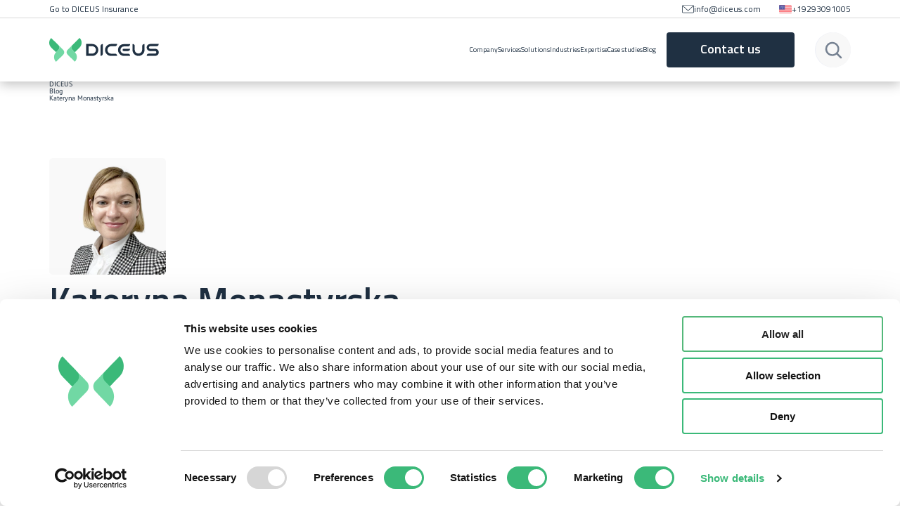

--- FILE ---
content_type: text/html; charset=UTF-8
request_url: https://diceus.com/author/kateryna-monastyrska/
body_size: 45638
content:
<!DOCTYPE html>
<html lang="en">
<head>
    <meta charset="UTF-8">
    <meta http-equiv="X-UA-Compatible" content="IE=edge">
    
    <meta name="viewport" content="width=device-width, initial-scale=1, shrink-to-fit=no">
    <link rel="icon" type="image/vnd.microsoft.icon" href="https://diceus.com/wp-content/themes/diceus/static/images/favicon.ico">

        <link rel="preconnect" href="https://imgsct.cookiebot.com">
    <link rel="preconnect" href="https://js.hs-banner.com">
    <link rel="preconnect" href="https://consentcdn.cookiebot.com">
    <link rel="preconnect" href="https://js.hs-analytics.net">

    <link href="https://analytics.google.com/" rel="preconnect" crossorigin >
    <link href="https://www.googletagmanager.com/" rel="preconnect" crossorigin>
    <link rel="preconnect" href="https://fonts.googleapis.com">
    <link rel="preconnect" href="https://fonts.gstatic.com" crossorigin>
    <link rel="preload" href="https://fonts.gstatic.com/s/titilliumweb/v15/NaPDcZTIAOhVxoMyOr9n_E7ffBzCGItzY5abuWI.woff2" as="font" type="font/woff2" crossorigin="anonymous">
    <link rel="preload" href="https://fonts.gstatic.com/s/titilliumweb/v15/NaPecZTIAOhVxoMyOr9n_E7fdMPmDaZRbrw.woff2" as="font" type="font/woff2" crossorigin="anonymous">
    <link rel="preload" href="https://fonts.gstatic.com/s/ptsans/v17/jizaRExUiTo99u79D0KExcOPIDU.woff2" as="font" type="font/woff2" crossorigin="anonymous">
    <link rel="preload" href="https://fonts.gstatic.com/s/ptsans/v17/jizYRExUiTo99u79D0e0x8mIAjcQ-w.woff2" as="font" type="font/woff2" crossorigin="anonymous">
    <link rel="preload" href="https://fonts.gstatic.com/s/ptsans/v17/jizfRExUiTo99u79B_mh0O6tLR8a8zI.woff2" as="font" type="font/woff2" crossorigin="anonymous">
    
    <link rel="preconnect" href="https://hs-scripts.com" crossorigin>
                            

    <meta name='robots' content='max-image-preview:large' />

	<!-- This site is optimized with the Yoast SEO plugin v20.8 - https://yoast.com/wordpress/plugins/seo/ -->
	<title>Kateryna Monastyrska | DICEUS Head of Sales and Marketing | Author</title>
	<meta name="description" content="Kateryna Monastyrska is a Head of Sales and Marketing at DICEUS. Here you can find expert articles written by Kateryna." />
	<link rel="canonical" href="https://diceus.com/author/kateryna-monastyrska/" />
	<link rel="next" href="https://diceus.com/author/kateryna-monastyrska/page/2/" />
	<meta property="og:locale" content="en_US" />
	<meta property="og:type" content="profile" />
	<meta property="og:title" content="Kateryna Monastyrska | DICEUS Head of Sales and Marketing | Author" />
	<meta property="og:description" content="Kateryna Monastyrska is a Head of Sales and Marketing at DICEUS. Here you can find expert articles written by Kateryna." />
	<meta property="og:url" content="https://diceus.com/author/kateryna-monastyrska/" />
	<meta property="og:site_name" content="DICEUS" />
	<meta property="og:image" content="https://secure.gravatar.com/avatar/244e30c470fadea7d3e6d6cb75f38743?s=500&d=mm&r=g" />
	<meta name="twitter:card" content="summary_large_image" />
	<script type="application/ld+json" class="yoast-schema-graph">{"@context":"https://schema.org","@graph":[{"@type":"ProfilePage","@id":"https://diceus.com/author/kateryna-monastyrska/","url":"https://diceus.com/author/kateryna-monastyrska/","name":"Kateryna Monastyrska | DICEUS Head of Sales and Marketing | Author","isPartOf":{"@id":"https://diceus.com/#website"},"primaryImageOfPage":{"@id":"https://diceus.com/author/kateryna-monastyrska/#primaryimage"},"image":{"@id":"https://diceus.com/author/kateryna-monastyrska/#primaryimage"},"thumbnailUrl":"https://diceus.com/wp-content/uploads/2025/11/Cover-4-scaled.jpg","description":"Kateryna Monastyrska is a Head of Sales and Marketing at DICEUS. Here you can find expert articles written by Kateryna.","breadcrumb":{"@id":"https://diceus.com/author/kateryna-monastyrska/#breadcrumb"},"inLanguage":"en-US","potentialAction":[{"@type":"ReadAction","target":["https://diceus.com/author/kateryna-monastyrska/"]}]},{"@type":"ImageObject","inLanguage":"en-US","@id":"https://diceus.com/author/kateryna-monastyrska/#primaryimage","url":"https://diceus.com/wp-content/uploads/2025/11/Cover-4-scaled.jpg","contentUrl":"https://diceus.com/wp-content/uploads/2025/11/Cover-4-scaled.jpg","width":2560,"height":992,"caption":"generative AI companies"},{"@type":"BreadcrumbList","@id":"https://diceus.com/author/kateryna-monastyrska/#breadcrumb","itemListElement":[{"@type":"ListItem","position":1,"name":"Home","item":"https://diceus.com/"},{"@type":"ListItem","position":2,"name":"Archives for Kateryna Monastyrska"}]},{"@type":"WebSite","@id":"https://diceus.com/#website","url":"https://diceus.com/","name":"DICEUS","description":"DICEUS - Custom Software Development Solutions","publisher":{"@id":"https://diceus.com/#organization"},"potentialAction":[{"@type":"SearchAction","target":{"@type":"EntryPoint","urlTemplate":"https://diceus.com/?s={search_term_string}"},"query-input":"required name=search_term_string"}],"inLanguage":"en-US"},{"@type":"Organization","@id":"https://diceus.com/#organization","name":"DICEUS","url":"https://diceus.com/","logo":{"@type":"ImageObject","inLanguage":"en-US","@id":"https://diceus.com/#/schema/logo/image/","url":"https://diceus.com/wp-content/uploads/2022/06/diceus_logomark.svg","contentUrl":"https://diceus.com/wp-content/uploads/2022/06/diceus_logomark.svg","width":294,"height":219,"caption":"DICEUS"},"image":{"@id":"https://diceus.com/#/schema/logo/image/"}},{"@type":"Person","@id":"https://diceus.com/#/schema/person/ac8dd095def2f24bcece552eb25bfbeb","name":"Kateryna Monastyrska","image":{"@type":"ImageObject","inLanguage":"en-US","@id":"https://diceus.com/#/schema/person/image/","url":"https://secure.gravatar.com/avatar/244e30c470fadea7d3e6d6cb75f38743?s=96&d=mm&r=g","contentUrl":"https://secure.gravatar.com/avatar/244e30c470fadea7d3e6d6cb75f38743?s=96&d=mm&r=g","caption":"Kateryna Monastyrska"},"description":"Kateryna is the Head of Sales and Marketing at DICEUS. She has good experience launching effective marketing campaigns to attract new clients and improve customer loyalty. Besides, Kateryna is an expert in enterprise sales to the European and US markets. As part of professional interests, Kateryna follows the latest news and trends on technology innovations, particularly in the insurance, banking, and fintech sectors. Together with other experts from DICEUS, Kateryna is always glad to consult you on the best strategy for your project or find an effective solution to your business needs. Favorite topics: enterprise software, insurtech, fintech, banking. Professional expertise: sales, marketing, customer relationships.","sameAs":["https://diceus.com/"],"mainEntityOfPage":{"@id":"https://diceus.com/author/kateryna-monastyrska/"}}]}</script>
	<!-- / Yoast SEO plugin. -->


<style id="critical-css">@font-face{font-display:swap;font-family:Titillium Web;font-style:normal;font-weight:600;src:url(https://fonts.gstatic.com/s/titilliumweb/v15/NaPDcZTIAOhVxoMyOr9n_E7ffBzCGItzY5abuWI.woff2) format("woff2")}@font-face{ascent-override:96%;font-display:swap;font-family:Arial;size-adjust:94.84%;src:local("Arial")}@font-face{ascent-override:109%;font-family:system-ui;size-adjust:96.49%;src:local("system-ui")}@font-face{font-display:swap;font-family:PT Sans;font-style:normal;font-weight:400;src:url(https://fonts.gstatic.com/s/ptsans/v17/jizaRExUiTo99u79D0KExcOPIDU.woff2) format("woff2")}@font-face{font-display:swap;font-family:PT Sans;font-style:italic;font-weight:400;src:url(https://fonts.gstatic.com/s/ptsans/v17/jizYRExUiTo99u79D0e0x8mIAjcQ-w.woff2) format("woff2")}@font-face{font-display:swap;font-family:PT Sans;font-style:italic;font-weight:700;src:url(https://fonts.gstatic.com/s/ptsans/v17/jizdRExUiTo99u79D0e8fOydLxUd0TA7iw.woff2) format("woff2")}@font-face{font-display:swap;font-family:PT Sans;font-style:normal;font-weight:700;src:url(https://fonts.gstatic.com/s/ptsans/v17/jizfRExUiTo99u79B_mh0O6tLR8a8zI.woff2) format("woff2")}@font-face{font-display:swap;font-family:Titillium Web;font-style:normal;font-weight:400;src:url(https://fonts.gstatic.com/s/titilliumweb/v15/NaPecZTIAOhVxoMyOr9n_E7fdMPmDaZRbrw.woff2) format("woff2")}a,abbr,acronym,address,applet,article,aside,audio,b,big,blockquote,body,canvas,caption,center,cite,code,dd,del,details,dfn,div,dl,dt,em,embed,fieldset,figcaption,figure,footer,form,h1,h2,h3,h4,h5,h6,header,hgroup,html,i,iframe,img,ins,kbd,label,legend,li,mark,menu,nav,object,ol,output,p,pre,q,ruby,s,samp,section,small,span,strike,strong,sub,summary,sup,table,tbody,td,tfoot,th,thead,time,tr,tt,u,ul,var,video{border:0;margin:0;padding:0;vertical-align:baseline}html{font-size:10px}article,aside,details,figcaption,figure,footer,header,hgroup,menu,nav,section{display:block}body{line-height:1;margin-top:115px}@media screen and (max-width:1100px){body{margin-top:85px}}ol,ul{list-style:none}blockquote,q{quotes:none}blockquote:after,blockquote:before,q:after,q:before{content:"";content:none}a{cursor:pointer;display:inline-block}a:hover{text-decoration:none}table{border-collapse:collapse;border-spacing:0}/*!
 * Bootstrap Grid v4.0.0 (https://getbootstrap.com)
 * Copyright 2011-2018 The Bootstrap Authors
 * Copyright 2011-2018 Twitter, Inc.
 * Licensed under MIT (https://github.com/twbs/bootstrap/blob/master/LICENSE)
 */@-ms-viewport{width:device-width}html{box-sizing:border-box;-ms-overflow-style:scrollbar}*,:after,:before{box-sizing:inherit}.container-fluid{margin-left:auto;margin-right:auto;padding-left:15px;padding-right:15px;width:100%}.row{display:-webkit-box;display:-ms-flexbox;display:flex;-ms-flex-wrap:wrap;flex-wrap:wrap;margin-left:-15px;margin-right:-15px}.no-gutters{margin-left:0;margin-right:0}.no-gutters>.col,.no-gutters>[class*=col-]{padding-left:0;padding-right:0}.col,.col-1,.col-10,.col-11,.col-12,.col-2,.col-3,.col-4,.col-5,.col-6,.col-7,.col-8,.col-9,.col-auto,.col-lg,.col-lg-1,.col-lg-10,.col-lg-11,.col-lg-12,.col-lg-2,.col-lg-3,.col-lg-4,.col-lg-5,.col-lg-6,.col-lg-7,.col-lg-8,.col-lg-9,.col-lg-auto,.col-md,.col-md-1,.col-md-10,.col-md-11,.col-md-12,.col-md-2,.col-md-3,.col-md-4,.col-md-5,.col-md-6,.col-md-7,.col-md-8,.col-md-9,.col-md-auto,.col-sm,.col-sm-1,.col-sm-10,.col-sm-11,.col-sm-12,.col-sm-2,.col-sm-3,.col-sm-4,.col-sm-5,.col-sm-6,.col-sm-7,.col-sm-8,.col-sm-9,.col-sm-auto,.col-xl,.col-xl-1,.col-xl-10,.col-xl-11,.col-xl-12,.col-xl-2,.col-xl-3,.col-xl-4,.col-xl-5,.col-xl-6,.col-xl-7,.col-xl-8,.col-xl-9,.col-xl-auto{min-height:1px;padding-left:15px;padding-right:15px;position:relative;width:100%}.col{-ms-flex-preferred-size:0;flex-basis:0;-webkit-box-flex:1;-ms-flex-positive:1;flex-grow:1;max-width:100%}.col-auto{-ms-flex:0 0 auto;flex:0 0 auto;max-width:none;width:auto}.col-1,.col-auto{-webkit-box-flex:0}.col-1{-ms-flex:0 0 8.333333%;flex:0 0 8.333333%;max-width:8.333333%}.col-2{-ms-flex:0 0 16.666667%;flex:0 0 16.666667%;max-width:16.666667%}.col-2,.col-3{-webkit-box-flex:0}.col-3{-ms-flex:0 0 25%;flex:0 0 25%;max-width:25%}.col-4{-ms-flex:0 0 33.333333%;flex:0 0 33.333333%;max-width:33.333333%}.col-4,.col-5{-webkit-box-flex:0}.col-5{-ms-flex:0 0 41.666667%;flex:0 0 41.666667%;max-width:41.666667%}.col-6{-ms-flex:0 0 50%;flex:0 0 50%;max-width:50%}.col-6,.col-7{-webkit-box-flex:0}.col-7{-ms-flex:0 0 58.333333%;flex:0 0 58.333333%;max-width:58.333333%}.col-8{-ms-flex:0 0 66.666667%;flex:0 0 66.666667%;max-width:66.666667%}.col-8,.col-9{-webkit-box-flex:0}.col-9{-ms-flex:0 0 75%;flex:0 0 75%;max-width:75%}.col-10{-ms-flex:0 0 83.333333%;flex:0 0 83.333333%;max-width:83.333333%}.col-10,.col-11{-webkit-box-flex:0}.col-11{-ms-flex:0 0 91.666667%;flex:0 0 91.666667%;max-width:91.666667%}.col-12{-webkit-box-flex:0;-ms-flex:0 0 100%;flex:0 0 100%;max-width:100%}.order-first{-webkit-box-ordinal-group:0;-ms-flex-order:-1;order:-1}.order-last{-webkit-box-ordinal-group:14;-ms-flex-order:13;order:13}.order-0{-webkit-box-ordinal-group:1;-ms-flex-order:0;order:0}.order-1{-webkit-box-ordinal-group:2;-ms-flex-order:1;order:1}.order-2{-webkit-box-ordinal-group:3;-ms-flex-order:2;order:2}.order-3{-webkit-box-ordinal-group:4;-ms-flex-order:3;order:3}.order-4{-webkit-box-ordinal-group:5;-ms-flex-order:4;order:4}.order-5{-webkit-box-ordinal-group:6;-ms-flex-order:5;order:5}.order-6{-webkit-box-ordinal-group:7;-ms-flex-order:6;order:6}.order-7{-webkit-box-ordinal-group:8;-ms-flex-order:7;order:7}.order-8{-webkit-box-ordinal-group:9;-ms-flex-order:8;order:8}.order-9{-webkit-box-ordinal-group:10;-ms-flex-order:9;order:9}.order-10{-webkit-box-ordinal-group:11;-ms-flex-order:10;order:10}.order-11{-webkit-box-ordinal-group:12;-ms-flex-order:11;order:11}.order-12{-webkit-box-ordinal-group:13;-ms-flex-order:12;order:12}.offset-1{margin-left:8.333333%}.offset-2{margin-left:16.666667%}.offset-3{margin-left:25%}.offset-4{margin-left:33.333333%}.offset-5{margin-left:41.666667%}.offset-6{margin-left:50%}.offset-7{margin-left:58.333333%}.offset-8{margin-left:66.666667%}.offset-9{margin-left:75%}.offset-10{margin-left:83.333333%}.offset-11{margin-left:91.666667%}@media(min-width:576px){.col-sm{-ms-flex-preferred-size:0;flex-basis:0;-webkit-box-flex:1;-ms-flex-positive:1;flex-grow:1;max-width:100%}.col-sm-auto{-webkit-box-flex:0;-ms-flex:0 0 auto;flex:0 0 auto;max-width:none;width:auto}.col-sm-1{-webkit-box-flex:0;-ms-flex:0 0 8.333333%;flex:0 0 8.333333%;max-width:8.333333%}.col-sm-2{-webkit-box-flex:0;-ms-flex:0 0 16.666667%;flex:0 0 16.666667%;max-width:16.666667%}.col-sm-3{-webkit-box-flex:0;-ms-flex:0 0 25%;flex:0 0 25%;max-width:25%}.col-sm-4{-webkit-box-flex:0;-ms-flex:0 0 33.333333%;flex:0 0 33.333333%;max-width:33.333333%}.col-sm-5{-webkit-box-flex:0;-ms-flex:0 0 41.666667%;flex:0 0 41.666667%;max-width:41.666667%}.col-sm-6{-webkit-box-flex:0;-ms-flex:0 0 50%;flex:0 0 50%;max-width:50%}.col-sm-7{-webkit-box-flex:0;-ms-flex:0 0 58.333333%;flex:0 0 58.333333%;max-width:58.333333%}.col-sm-8{-webkit-box-flex:0;-ms-flex:0 0 66.666667%;flex:0 0 66.666667%;max-width:66.666667%}.col-sm-9{-webkit-box-flex:0;-ms-flex:0 0 75%;flex:0 0 75%;max-width:75%}.col-sm-10{-webkit-box-flex:0;-ms-flex:0 0 83.333333%;flex:0 0 83.333333%;max-width:83.333333%}.col-sm-11{-webkit-box-flex:0;-ms-flex:0 0 91.666667%;flex:0 0 91.666667%;max-width:91.666667%}.col-sm-12{-webkit-box-flex:0;-ms-flex:0 0 100%;flex:0 0 100%;max-width:100%}.order-sm-first{-webkit-box-ordinal-group:0;-ms-flex-order:-1;order:-1}.order-sm-last{-webkit-box-ordinal-group:14;-ms-flex-order:13;order:13}.order-sm-0{-webkit-box-ordinal-group:1;-ms-flex-order:0;order:0}.order-sm-1{-webkit-box-ordinal-group:2;-ms-flex-order:1;order:1}.order-sm-2{-webkit-box-ordinal-group:3;-ms-flex-order:2;order:2}.order-sm-3{-webkit-box-ordinal-group:4;-ms-flex-order:3;order:3}.order-sm-4{-webkit-box-ordinal-group:5;-ms-flex-order:4;order:4}.order-sm-5{-webkit-box-ordinal-group:6;-ms-flex-order:5;order:5}.order-sm-6{-webkit-box-ordinal-group:7;-ms-flex-order:6;order:6}.order-sm-7{-webkit-box-ordinal-group:8;-ms-flex-order:7;order:7}.order-sm-8{-webkit-box-ordinal-group:9;-ms-flex-order:8;order:8}.order-sm-9{-webkit-box-ordinal-group:10;-ms-flex-order:9;order:9}.order-sm-10{-webkit-box-ordinal-group:11;-ms-flex-order:10;order:10}.order-sm-11{-webkit-box-ordinal-group:12;-ms-flex-order:11;order:11}.order-sm-12{-webkit-box-ordinal-group:13;-ms-flex-order:12;order:12}.offset-sm-0{margin-left:0}.offset-sm-1{margin-left:8.333333%}.offset-sm-2{margin-left:16.666667%}.offset-sm-3{margin-left:25%}.offset-sm-4{margin-left:33.333333%}.offset-sm-5{margin-left:41.666667%}.offset-sm-6{margin-left:50%}.offset-sm-7{margin-left:58.333333%}.offset-sm-8{margin-left:66.666667%}.offset-sm-9{margin-left:75%}.offset-sm-10{margin-left:83.333333%}.offset-sm-11{margin-left:91.666667%}}@media(min-width:768px){.col-md{-ms-flex-preferred-size:0;flex-basis:0;-webkit-box-flex:1;-ms-flex-positive:1;flex-grow:1;max-width:100%}.col-md-auto{-webkit-box-flex:0;-ms-flex:0 0 auto;flex:0 0 auto;max-width:none;width:auto}.col-md-1{-webkit-box-flex:0;-ms-flex:0 0 8.333333%;flex:0 0 8.333333%;max-width:8.333333%}.col-md-2{-webkit-box-flex:0;-ms-flex:0 0 16.666667%;flex:0 0 16.666667%;max-width:16.666667%}.col-md-3{-webkit-box-flex:0;-ms-flex:0 0 25%;flex:0 0 25%;max-width:25%}.col-md-4{-webkit-box-flex:0;-ms-flex:0 0 33.333333%;flex:0 0 33.333333%;max-width:33.333333%}.col-md-5{-webkit-box-flex:0;-ms-flex:0 0 41.666667%;flex:0 0 41.666667%;max-width:41.666667%}.col-md-6{-webkit-box-flex:0;-ms-flex:0 0 50%;flex:0 0 50%;max-width:50%}.col-md-7{-webkit-box-flex:0;-ms-flex:0 0 58.333333%;flex:0 0 58.333333%;max-width:58.333333%}.col-md-8{-webkit-box-flex:0;-ms-flex:0 0 66.666667%;flex:0 0 66.666667%;max-width:66.666667%}.col-md-9{-webkit-box-flex:0;-ms-flex:0 0 75%;flex:0 0 75%;max-width:75%}.col-md-10{-webkit-box-flex:0;-ms-flex:0 0 83.333333%;flex:0 0 83.333333%;max-width:83.333333%}.col-md-11{-webkit-box-flex:0;-ms-flex:0 0 91.666667%;flex:0 0 91.666667%;max-width:91.666667%}.col-md-12{-webkit-box-flex:0;-ms-flex:0 0 100%;flex:0 0 100%;max-width:100%}.order-md-first{-webkit-box-ordinal-group:0;-ms-flex-order:-1;order:-1}.order-md-last{-webkit-box-ordinal-group:14;-ms-flex-order:13;order:13}.order-md-0{-webkit-box-ordinal-group:1;-ms-flex-order:0;order:0}.order-md-1{-webkit-box-ordinal-group:2;-ms-flex-order:1;order:1}.order-md-2{-webkit-box-ordinal-group:3;-ms-flex-order:2;order:2}.order-md-3{-webkit-box-ordinal-group:4;-ms-flex-order:3;order:3}.order-md-4{-webkit-box-ordinal-group:5;-ms-flex-order:4;order:4}.order-md-5{-webkit-box-ordinal-group:6;-ms-flex-order:5;order:5}.order-md-6{-webkit-box-ordinal-group:7;-ms-flex-order:6;order:6}.order-md-7{-webkit-box-ordinal-group:8;-ms-flex-order:7;order:7}.order-md-8{-webkit-box-ordinal-group:9;-ms-flex-order:8;order:8}.order-md-9{-webkit-box-ordinal-group:10;-ms-flex-order:9;order:9}.order-md-10{-webkit-box-ordinal-group:11;-ms-flex-order:10;order:10}.order-md-11{-webkit-box-ordinal-group:12;-ms-flex-order:11;order:11}.order-md-12{-webkit-box-ordinal-group:13;-ms-flex-order:12;order:12}.offset-md-0{margin-left:0}.offset-md-1{margin-left:8.333333%}.offset-md-2{margin-left:16.666667%}.offset-md-3{margin-left:25%}.offset-md-4{margin-left:33.333333%}.offset-md-5{margin-left:41.666667%}.offset-md-6{margin-left:50%}.offset-md-7{margin-left:58.333333%}.offset-md-8{margin-left:66.666667%}.offset-md-9{margin-left:75%}.offset-md-10{margin-left:83.333333%}.offset-md-11{margin-left:91.666667%}}@media(min-width:992px){.col-lg{-ms-flex-preferred-size:0;flex-basis:0;-webkit-box-flex:1;-ms-flex-positive:1;flex-grow:1;max-width:100%}.col-lg-auto{-webkit-box-flex:0;-ms-flex:0 0 auto;flex:0 0 auto;max-width:none;width:auto}.col-lg-1{-webkit-box-flex:0;-ms-flex:0 0 8.333333%;flex:0 0 8.333333%;max-width:8.333333%}.col-lg-2{-webkit-box-flex:0;-ms-flex:0 0 16.666667%;flex:0 0 16.666667%;max-width:16.666667%}.col-lg-3{-webkit-box-flex:0;-ms-flex:0 0 25%;flex:0 0 25%;max-width:25%}.col-lg-4{-webkit-box-flex:0;-ms-flex:0 0 33.333333%;flex:0 0 33.333333%;max-width:33.333333%}.col-lg-5{-webkit-box-flex:0;-ms-flex:0 0 41.666667%;flex:0 0 41.666667%;max-width:41.666667%}.col-lg-6{-webkit-box-flex:0;-ms-flex:0 0 50%;flex:0 0 50%;max-width:50%}.col-lg-7{-webkit-box-flex:0;-ms-flex:0 0 58.333333%;flex:0 0 58.333333%;max-width:58.333333%}.col-lg-8{-webkit-box-flex:0;-ms-flex:0 0 66.666667%;flex:0 0 66.666667%;max-width:66.666667%}.col-lg-9{-webkit-box-flex:0;-ms-flex:0 0 75%;flex:0 0 75%;max-width:75%}.col-lg-10{-webkit-box-flex:0;-ms-flex:0 0 83.333333%;flex:0 0 83.333333%;max-width:83.333333%}.col-lg-11{-webkit-box-flex:0;-ms-flex:0 0 91.666667%;flex:0 0 91.666667%;max-width:91.666667%}.col-lg-12{-webkit-box-flex:0;-ms-flex:0 0 100%;flex:0 0 100%;max-width:100%}.order-lg-first{-webkit-box-ordinal-group:0;-ms-flex-order:-1;order:-1}.order-lg-last{-webkit-box-ordinal-group:14;-ms-flex-order:13;order:13}.order-lg-0{-webkit-box-ordinal-group:1;-ms-flex-order:0;order:0}.order-lg-1{-webkit-box-ordinal-group:2;-ms-flex-order:1;order:1}.order-lg-2{-webkit-box-ordinal-group:3;-ms-flex-order:2;order:2}.order-lg-3{-webkit-box-ordinal-group:4;-ms-flex-order:3;order:3}.order-lg-4{-webkit-box-ordinal-group:5;-ms-flex-order:4;order:4}.order-lg-5{-webkit-box-ordinal-group:6;-ms-flex-order:5;order:5}.order-lg-6{-webkit-box-ordinal-group:7;-ms-flex-order:6;order:6}.order-lg-7{-webkit-box-ordinal-group:8;-ms-flex-order:7;order:7}.order-lg-8{-webkit-box-ordinal-group:9;-ms-flex-order:8;order:8}.order-lg-9{-webkit-box-ordinal-group:10;-ms-flex-order:9;order:9}.order-lg-10{-webkit-box-ordinal-group:11;-ms-flex-order:10;order:10}.order-lg-11{-webkit-box-ordinal-group:12;-ms-flex-order:11;order:11}.order-lg-12{-webkit-box-ordinal-group:13;-ms-flex-order:12;order:12}.offset-lg-0{margin-left:0}.offset-lg-1{margin-left:8.333333%}.offset-lg-2{margin-left:16.666667%}.offset-lg-3{margin-left:25%}.offset-lg-4{margin-left:33.333333%}.offset-lg-5{margin-left:41.666667%}.offset-lg-6{margin-left:50%}.offset-lg-7{margin-left:58.333333%}.offset-lg-8{margin-left:66.666667%}.offset-lg-9{margin-left:75%}.offset-lg-10{margin-left:83.333333%}.offset-lg-11{margin-left:91.666667%}}@media(min-width:1200px){.col-xl{-ms-flex-preferred-size:0;flex-basis:0;-webkit-box-flex:1;-ms-flex-positive:1;flex-grow:1;max-width:100%}.col-xl-auto{-webkit-box-flex:0;-ms-flex:0 0 auto;flex:0 0 auto;max-width:none;width:auto}.col-xl-1{-webkit-box-flex:0;-ms-flex:0 0 8.333333%;flex:0 0 8.333333%;max-width:8.333333%}.col-xl-2{-webkit-box-flex:0;-ms-flex:0 0 16.666667%;flex:0 0 16.666667%;max-width:16.666667%}.col-xl-3{-webkit-box-flex:0;-ms-flex:0 0 25%;flex:0 0 25%;max-width:25%}.col-xl-4{-webkit-box-flex:0;-ms-flex:0 0 33.333333%;flex:0 0 33.333333%;max-width:33.333333%}.col-xl-5{-webkit-box-flex:0;-ms-flex:0 0 41.666667%;flex:0 0 41.666667%;max-width:41.666667%}.col-xl-6{-webkit-box-flex:0;-ms-flex:0 0 50%;flex:0 0 50%;max-width:50%}.col-xl-7{-webkit-box-flex:0;-ms-flex:0 0 58.333333%;flex:0 0 58.333333%;max-width:58.333333%}.col-xl-8{-webkit-box-flex:0;-ms-flex:0 0 66.666667%;flex:0 0 66.666667%;max-width:66.666667%}.col-xl-9{-webkit-box-flex:0;-ms-flex:0 0 75%;flex:0 0 75%;max-width:75%}.col-xl-10{-webkit-box-flex:0;-ms-flex:0 0 83.333333%;flex:0 0 83.333333%;max-width:83.333333%}.col-xl-11{-webkit-box-flex:0;-ms-flex:0 0 91.666667%;flex:0 0 91.666667%;max-width:91.666667%}.col-xl-12{-webkit-box-flex:0;-ms-flex:0 0 100%;flex:0 0 100%;max-width:100%}.order-xl-first{-webkit-box-ordinal-group:0;-ms-flex-order:-1;order:-1}.order-xl-last{-webkit-box-ordinal-group:14;-ms-flex-order:13;order:13}.order-xl-0{-webkit-box-ordinal-group:1;-ms-flex-order:0;order:0}.order-xl-1{-webkit-box-ordinal-group:2;-ms-flex-order:1;order:1}.order-xl-2{-webkit-box-ordinal-group:3;-ms-flex-order:2;order:2}.order-xl-3{-webkit-box-ordinal-group:4;-ms-flex-order:3;order:3}.order-xl-4{-webkit-box-ordinal-group:5;-ms-flex-order:4;order:4}.order-xl-5{-webkit-box-ordinal-group:6;-ms-flex-order:5;order:5}.order-xl-6{-webkit-box-ordinal-group:7;-ms-flex-order:6;order:6}.order-xl-7{-webkit-box-ordinal-group:8;-ms-flex-order:7;order:7}.order-xl-8{-webkit-box-ordinal-group:9;-ms-flex-order:8;order:8}.order-xl-9{-webkit-box-ordinal-group:10;-ms-flex-order:9;order:9}.order-xl-10{-webkit-box-ordinal-group:11;-ms-flex-order:10;order:10}.order-xl-11{-webkit-box-ordinal-group:12;-ms-flex-order:11;order:11}.order-xl-12{-webkit-box-ordinal-group:13;-ms-flex-order:12;order:12}.offset-xl-0{margin-left:0}.offset-xl-1{margin-left:8.333333%}.offset-xl-2{margin-left:16.666667%}.offset-xl-3{margin-left:25%}.offset-xl-4{margin-left:33.333333%}.offset-xl-5{margin-left:41.666667%}.offset-xl-6{margin-left:50%}.offset-xl-7{margin-left:58.333333%}.offset-xl-8{margin-left:66.666667%}.offset-xl-9{margin-left:75%}.offset-xl-10{margin-left:83.333333%}.offset-xl-11{margin-left:91.666667%}}.d-none{display:none!important}.d-inline{display:inline!important}.d-inline-block{display:inline-block!important}.d-block{display:block!important}.d-table{display:table!important}.d-table-row{display:table-row!important}.d-table-cell{display:table-cell!important}.d-flex{display:-webkit-box!important;display:-ms-flexbox!important;display:flex!important}.d-inline-flex{display:-webkit-inline-box!important;display:-ms-inline-flexbox!important;display:inline-flex!important}@media(min-width:576px){.d-sm-none{display:none!important}.d-sm-inline{display:inline!important}.d-sm-inline-block{display:inline-block!important}.d-sm-block{display:block!important}.d-sm-table{display:table!important}.d-sm-table-row{display:table-row!important}.d-sm-table-cell{display:table-cell!important}.d-sm-flex{display:-webkit-box!important;display:-ms-flexbox!important;display:flex!important}.d-sm-inline-flex{display:-webkit-inline-box!important;display:-ms-inline-flexbox!important;display:inline-flex!important}}@media(min-width:768px){.d-md-none{display:none!important}.d-md-inline{display:inline!important}.d-md-inline-block{display:inline-block!important}.d-md-block{display:block!important}.d-md-table{display:table!important}.d-md-table-row{display:table-row!important}.d-md-table-cell{display:table-cell!important}.d-md-flex{display:-webkit-box!important;display:-ms-flexbox!important;display:flex!important}.d-md-inline-flex{display:-webkit-inline-box!important;display:-ms-inline-flexbox!important;display:inline-flex!important}}@media(min-width:992px){.d-lg-none{display:none!important}.d-lg-inline{display:inline!important}.d-lg-inline-block{display:inline-block!important}.d-lg-block{display:block!important}.d-lg-table{display:table!important}.d-lg-table-row{display:table-row!important}.d-lg-table-cell{display:table-cell!important}.d-lg-flex{display:-webkit-box!important;display:-ms-flexbox!important;display:flex!important}.d-lg-inline-flex{display:-webkit-inline-box!important;display:-ms-inline-flexbox!important;display:inline-flex!important}}@media(min-width:1200px){.d-xl-none{display:none!important}.d-xl-inline{display:inline!important}.d-xl-inline-block{display:inline-block!important}.d-xl-block{display:block!important}.d-xl-table{display:table!important}.d-xl-table-row{display:table-row!important}.d-xl-table-cell{display:table-cell!important}.d-xl-flex{display:-webkit-box!important;display:-ms-flexbox!important;display:flex!important}.d-xl-inline-flex{display:-webkit-inline-box!important;display:-ms-inline-flexbox!important;display:inline-flex!important}}@media print{.d-print-none{display:none!important}.d-print-inline{display:inline!important}.d-print-inline-block{display:inline-block!important}.d-print-block{display:block!important}.d-print-table{display:table!important}.d-print-table-row{display:table-row!important}.d-print-table-cell{display:table-cell!important}.d-print-flex{display:-webkit-box!important;display:-ms-flexbox!important;display:flex!important}.d-print-inline-flex{display:-webkit-inline-box!important;display:-ms-inline-flexbox!important;display:inline-flex!important}}.flex-row{-webkit-box-orient:horizontal!important;-ms-flex-direction:row!important;flex-direction:row!important}.flex-column,.flex-row{-webkit-box-direction:normal!important}.flex-column{-webkit-box-orient:vertical!important;-ms-flex-direction:column!important;flex-direction:column!important}.flex-row-reverse{-webkit-box-orient:horizontal!important;-ms-flex-direction:row-reverse!important;flex-direction:row-reverse!important}.flex-column-reverse,.flex-row-reverse{-webkit-box-direction:reverse!important}.flex-column-reverse{-webkit-box-orient:vertical!important;-ms-flex-direction:column-reverse!important;flex-direction:column-reverse!important}.flex-wrap{-ms-flex-wrap:wrap!important;flex-wrap:wrap!important}.flex-nowrap{-ms-flex-wrap:nowrap!important;flex-wrap:nowrap!important}.flex-wrap-reverse{-ms-flex-wrap:wrap-reverse!important;flex-wrap:wrap-reverse!important}.justify-content-start{-webkit-box-pack:start!important;-ms-flex-pack:start!important;justify-content:flex-start!important}.justify-content-end{-webkit-box-pack:end!important;-ms-flex-pack:end!important;justify-content:flex-end!important}.justify-content-center{-webkit-box-pack:center!important;-ms-flex-pack:center!important;justify-content:center!important}.justify-content-between{-webkit-box-pack:justify!important;-ms-flex-pack:justify!important;justify-content:space-between!important}.justify-content-around{-ms-flex-pack:distribute!important;justify-content:space-around!important}.align-items-start{-webkit-box-align:start!important;-ms-flex-align:start!important;align-items:flex-start!important}.align-items-end{-webkit-box-align:end!important;-ms-flex-align:end!important;align-items:flex-end!important}.align-items-center{-webkit-box-align:center!important;-ms-flex-align:center!important;align-items:center!important}.align-items-baseline{-webkit-box-align:baseline!important;-ms-flex-align:baseline!important;align-items:baseline!important}.align-items-stretch{-webkit-box-align:stretch!important;-ms-flex-align:stretch!important;align-items:stretch!important}.align-content-start{-ms-flex-line-pack:start!important;align-content:flex-start!important}.align-content-end{-ms-flex-line-pack:end!important;align-content:flex-end!important}.align-content-center{-ms-flex-line-pack:center!important;align-content:center!important}.align-content-between{-ms-flex-line-pack:justify!important;align-content:space-between!important}.align-content-around{-ms-flex-line-pack:distribute!important;align-content:space-around!important}.align-content-stretch{-ms-flex-line-pack:stretch!important;align-content:stretch!important}.align-self-auto{-ms-flex-item-align:auto!important;align-self:auto!important}.align-self-start{-ms-flex-item-align:start!important;align-self:flex-start!important}.align-self-end{-ms-flex-item-align:end!important;align-self:flex-end!important}.align-self-center{-ms-flex-item-align:center!important;align-self:center!important}.align-self-baseline{-ms-flex-item-align:baseline!important;align-self:baseline!important}.align-self-stretch{-ms-flex-item-align:stretch!important;align-self:stretch!important}@media(min-width:576px){.flex-sm-row{-webkit-box-orient:horizontal!important;-ms-flex-direction:row!important;flex-direction:row!important}.flex-sm-column,.flex-sm-row{-webkit-box-direction:normal!important}.flex-sm-column{-webkit-box-orient:vertical!important;-ms-flex-direction:column!important;flex-direction:column!important}.flex-sm-row-reverse{-webkit-box-orient:horizontal!important;-webkit-box-direction:reverse!important;-ms-flex-direction:row-reverse!important;flex-direction:row-reverse!important}.flex-sm-column-reverse{-webkit-box-orient:vertical!important;-webkit-box-direction:reverse!important;-ms-flex-direction:column-reverse!important;flex-direction:column-reverse!important}.flex-sm-wrap{-ms-flex-wrap:wrap!important;flex-wrap:wrap!important}.flex-sm-nowrap{-ms-flex-wrap:nowrap!important;flex-wrap:nowrap!important}.flex-sm-wrap-reverse{-ms-flex-wrap:wrap-reverse!important;flex-wrap:wrap-reverse!important}.justify-content-sm-start{-webkit-box-pack:start!important;-ms-flex-pack:start!important;justify-content:flex-start!important}.justify-content-sm-end{-webkit-box-pack:end!important;-ms-flex-pack:end!important;justify-content:flex-end!important}.justify-content-sm-center{-webkit-box-pack:center!important;-ms-flex-pack:center!important;justify-content:center!important}.justify-content-sm-between{-webkit-box-pack:justify!important;-ms-flex-pack:justify!important;justify-content:space-between!important}.justify-content-sm-around{-ms-flex-pack:distribute!important;justify-content:space-around!important}.align-items-sm-start{-webkit-box-align:start!important;-ms-flex-align:start!important;align-items:flex-start!important}.align-items-sm-end{-webkit-box-align:end!important;-ms-flex-align:end!important;align-items:flex-end!important}.align-items-sm-center{-webkit-box-align:center!important;-ms-flex-align:center!important;align-items:center!important}.align-items-sm-baseline{-webkit-box-align:baseline!important;-ms-flex-align:baseline!important;align-items:baseline!important}.align-items-sm-stretch{-webkit-box-align:stretch!important;-ms-flex-align:stretch!important;align-items:stretch!important}.align-content-sm-start{-ms-flex-line-pack:start!important;align-content:flex-start!important}.align-content-sm-end{-ms-flex-line-pack:end!important;align-content:flex-end!important}.align-content-sm-center{-ms-flex-line-pack:center!important;align-content:center!important}.align-content-sm-between{-ms-flex-line-pack:justify!important;align-content:space-between!important}.align-content-sm-around{-ms-flex-line-pack:distribute!important;align-content:space-around!important}.align-content-sm-stretch{-ms-flex-line-pack:stretch!important;align-content:stretch!important}.align-self-sm-auto{-ms-flex-item-align:auto!important;align-self:auto!important}.align-self-sm-start{-ms-flex-item-align:start!important;align-self:flex-start!important}.align-self-sm-end{-ms-flex-item-align:end!important;align-self:flex-end!important}.align-self-sm-center{-ms-flex-item-align:center!important;align-self:center!important}.align-self-sm-baseline{-ms-flex-item-align:baseline!important;align-self:baseline!important}.align-self-sm-stretch{-ms-flex-item-align:stretch!important;align-self:stretch!important}}@media(min-width:768px){.flex-md-row{-webkit-box-orient:horizontal!important;-ms-flex-direction:row!important;flex-direction:row!important}.flex-md-column,.flex-md-row{-webkit-box-direction:normal!important}.flex-md-column{-webkit-box-orient:vertical!important;-ms-flex-direction:column!important;flex-direction:column!important}.flex-md-row-reverse{-webkit-box-orient:horizontal!important;-webkit-box-direction:reverse!important;-ms-flex-direction:row-reverse!important;flex-direction:row-reverse!important}.flex-md-column-reverse{-webkit-box-orient:vertical!important;-webkit-box-direction:reverse!important;-ms-flex-direction:column-reverse!important;flex-direction:column-reverse!important}.flex-md-wrap{-ms-flex-wrap:wrap!important;flex-wrap:wrap!important}.flex-md-nowrap{-ms-flex-wrap:nowrap!important;flex-wrap:nowrap!important}.flex-md-wrap-reverse{-ms-flex-wrap:wrap-reverse!important;flex-wrap:wrap-reverse!important}.justify-content-md-start{-webkit-box-pack:start!important;-ms-flex-pack:start!important;justify-content:flex-start!important}.justify-content-md-end{-webkit-box-pack:end!important;-ms-flex-pack:end!important;justify-content:flex-end!important}.justify-content-md-center{-webkit-box-pack:center!important;-ms-flex-pack:center!important;justify-content:center!important}.justify-content-md-between{-webkit-box-pack:justify!important;-ms-flex-pack:justify!important;justify-content:space-between!important}.justify-content-md-around{-ms-flex-pack:distribute!important;justify-content:space-around!important}.align-items-md-start{-webkit-box-align:start!important;-ms-flex-align:start!important;align-items:flex-start!important}.align-items-md-end{-webkit-box-align:end!important;-ms-flex-align:end!important;align-items:flex-end!important}.align-items-md-center{-webkit-box-align:center!important;-ms-flex-align:center!important;align-items:center!important}.align-items-md-baseline{-webkit-box-align:baseline!important;-ms-flex-align:baseline!important;align-items:baseline!important}.align-items-md-stretch{-webkit-box-align:stretch!important;-ms-flex-align:stretch!important;align-items:stretch!important}.align-content-md-start{-ms-flex-line-pack:start!important;align-content:flex-start!important}.align-content-md-end{-ms-flex-line-pack:end!important;align-content:flex-end!important}.align-content-md-center{-ms-flex-line-pack:center!important;align-content:center!important}.align-content-md-between{-ms-flex-line-pack:justify!important;align-content:space-between!important}.align-content-md-around{-ms-flex-line-pack:distribute!important;align-content:space-around!important}.align-content-md-stretch{-ms-flex-line-pack:stretch!important;align-content:stretch!important}.align-self-md-auto{-ms-flex-item-align:auto!important;align-self:auto!important}.align-self-md-start{-ms-flex-item-align:start!important;align-self:flex-start!important}.align-self-md-end{-ms-flex-item-align:end!important;align-self:flex-end!important}.align-self-md-center{-ms-flex-item-align:center!important;align-self:center!important}.align-self-md-baseline{-ms-flex-item-align:baseline!important;align-self:baseline!important}.align-self-md-stretch{-ms-flex-item-align:stretch!important;align-self:stretch!important}}@media(min-width:992px){.flex-lg-row{-webkit-box-orient:horizontal!important;-ms-flex-direction:row!important;flex-direction:row!important}.flex-lg-column,.flex-lg-row{-webkit-box-direction:normal!important}.flex-lg-column{-webkit-box-orient:vertical!important;-ms-flex-direction:column!important;flex-direction:column!important}.flex-lg-row-reverse{-webkit-box-orient:horizontal!important;-webkit-box-direction:reverse!important;-ms-flex-direction:row-reverse!important;flex-direction:row-reverse!important}.flex-lg-column-reverse{-webkit-box-orient:vertical!important;-webkit-box-direction:reverse!important;-ms-flex-direction:column-reverse!important;flex-direction:column-reverse!important}.flex-lg-wrap{-ms-flex-wrap:wrap!important;flex-wrap:wrap!important}.flex-lg-nowrap{-ms-flex-wrap:nowrap!important;flex-wrap:nowrap!important}.flex-lg-wrap-reverse{-ms-flex-wrap:wrap-reverse!important;flex-wrap:wrap-reverse!important}.justify-content-lg-start{-webkit-box-pack:start!important;-ms-flex-pack:start!important;justify-content:flex-start!important}.justify-content-lg-end{-webkit-box-pack:end!important;-ms-flex-pack:end!important;justify-content:flex-end!important}.justify-content-lg-center{-webkit-box-pack:center!important;-ms-flex-pack:center!important;justify-content:center!important}.justify-content-lg-between{-webkit-box-pack:justify!important;-ms-flex-pack:justify!important;justify-content:space-between!important}.justify-content-lg-around{-ms-flex-pack:distribute!important;justify-content:space-around!important}.align-items-lg-start{-webkit-box-align:start!important;-ms-flex-align:start!important;align-items:flex-start!important}.align-items-lg-end{-webkit-box-align:end!important;-ms-flex-align:end!important;align-items:flex-end!important}.align-items-lg-center{-webkit-box-align:center!important;-ms-flex-align:center!important;align-items:center!important}.align-items-lg-baseline{-webkit-box-align:baseline!important;-ms-flex-align:baseline!important;align-items:baseline!important}.align-items-lg-stretch{-webkit-box-align:stretch!important;-ms-flex-align:stretch!important;align-items:stretch!important}.align-content-lg-start{-ms-flex-line-pack:start!important;align-content:flex-start!important}.align-content-lg-end{-ms-flex-line-pack:end!important;align-content:flex-end!important}.align-content-lg-center{-ms-flex-line-pack:center!important;align-content:center!important}.align-content-lg-between{-ms-flex-line-pack:justify!important;align-content:space-between!important}.align-content-lg-around{-ms-flex-line-pack:distribute!important;align-content:space-around!important}.align-content-lg-stretch{-ms-flex-line-pack:stretch!important;align-content:stretch!important}.align-self-lg-auto{-ms-flex-item-align:auto!important;align-self:auto!important}.align-self-lg-start{-ms-flex-item-align:start!important;align-self:flex-start!important}.align-self-lg-end{-ms-flex-item-align:end!important;align-self:flex-end!important}.align-self-lg-center{-ms-flex-item-align:center!important;align-self:center!important}.align-self-lg-baseline{-ms-flex-item-align:baseline!important;align-self:baseline!important}.align-self-lg-stretch{-ms-flex-item-align:stretch!important;align-self:stretch!important}}@media(min-width:1200px){.flex-xl-row{-webkit-box-orient:horizontal!important;-ms-flex-direction:row!important;flex-direction:row!important}.flex-xl-column,.flex-xl-row{-webkit-box-direction:normal!important}.flex-xl-column{-webkit-box-orient:vertical!important;-ms-flex-direction:column!important;flex-direction:column!important}.flex-xl-row-reverse{-webkit-box-orient:horizontal!important;-webkit-box-direction:reverse!important;-ms-flex-direction:row-reverse!important;flex-direction:row-reverse!important}.flex-xl-column-reverse{-webkit-box-orient:vertical!important;-webkit-box-direction:reverse!important;-ms-flex-direction:column-reverse!important;flex-direction:column-reverse!important}.flex-xl-wrap{-ms-flex-wrap:wrap!important;flex-wrap:wrap!important}.flex-xl-nowrap{-ms-flex-wrap:nowrap!important;flex-wrap:nowrap!important}.flex-xl-wrap-reverse{-ms-flex-wrap:wrap-reverse!important;flex-wrap:wrap-reverse!important}.justify-content-xl-start{-webkit-box-pack:start!important;-ms-flex-pack:start!important;justify-content:flex-start!important}.justify-content-xl-end{-webkit-box-pack:end!important;-ms-flex-pack:end!important;justify-content:flex-end!important}.justify-content-xl-center{-webkit-box-pack:center!important;-ms-flex-pack:center!important;justify-content:center!important}.justify-content-xl-between{-webkit-box-pack:justify!important;-ms-flex-pack:justify!important;justify-content:space-between!important}.justify-content-xl-around{-ms-flex-pack:distribute!important;justify-content:space-around!important}.align-items-xl-start{-webkit-box-align:start!important;-ms-flex-align:start!important;align-items:flex-start!important}.align-items-xl-end{-webkit-box-align:end!important;-ms-flex-align:end!important;align-items:flex-end!important}.align-items-xl-center{-webkit-box-align:center!important;-ms-flex-align:center!important;align-items:center!important}.align-items-xl-baseline{-webkit-box-align:baseline!important;-ms-flex-align:baseline!important;align-items:baseline!important}.align-items-xl-stretch{-webkit-box-align:stretch!important;-ms-flex-align:stretch!important;align-items:stretch!important}.align-content-xl-start{-ms-flex-line-pack:start!important;align-content:flex-start!important}.align-content-xl-end{-ms-flex-line-pack:end!important;align-content:flex-end!important}.align-content-xl-center{-ms-flex-line-pack:center!important;align-content:center!important}.align-content-xl-between{-ms-flex-line-pack:justify!important;align-content:space-between!important}.align-content-xl-around{-ms-flex-line-pack:distribute!important;align-content:space-around!important}.align-content-xl-stretch{-ms-flex-line-pack:stretch!important;align-content:stretch!important}.align-self-xl-auto{-ms-flex-item-align:auto!important;align-self:auto!important}.align-self-xl-start{-ms-flex-item-align:start!important;align-self:flex-start!important}.align-self-xl-end{-ms-flex-item-align:end!important;align-self:flex-end!important}.align-self-xl-center{-ms-flex-item-align:center!important;align-self:center!important}.align-self-xl-baseline{-ms-flex-item-align:baseline!important;align-self:baseline!important}.align-self-xl-stretch{-ms-flex-item-align:stretch!important;align-self:stretch!important}}.btn,.btn-dark,.btn-gradient,.btn-gradient-dark,.btn-gradient-outline,.btn-outline,.wp-block-button.is-style-btn-primary a,input[type=submit]{appearance:none;background:#3bb979;border:0;border-radius:4px;box-shadow:none;cursor:pointer;display:inline-block;font-family:var(--di-headers-font-family);font-size:18px;font-weight:600;line-height:1em;max-width:100%;overflow:hidden;padding:15px 32px 17px;position:relative;text-align:center}.btn,.btn *,.btn .text,.btn-dark,.btn-dark *,.btn-gradient,.btn-gradient *,.btn-gradient .text,.btn-gradient-dark,.btn-gradient-dark *,.btn-gradient-outline,.btn-gradient-outline *,.btn-outline,.btn-outline *,.wp-block-button.is-style-btn-primary a,.wp-block-button.is-style-btn-primary a *,input[type=submit],input[type=submit] *{color:#fff}.btn-dark:first-letter,.btn-gradient-dark:first-letter,.btn-gradient-outline:first-letter,.btn-gradient:first-letter,.btn-outline:first-letter,.btn:first-letter,.wp-block-button.is-style-btn-primary a:first-letter,input[type=submit]:first-letter{text-transform:uppercase}.btn-gradient-js,.btn-js{overflow:hidden;position:relative}.btn-gradient-js:before,.btn-js:before{background:var(--ripple-background,#fff);border-radius:50%;content:"";display:block;height:calc(var(--d)*1px);left:calc(var(--x)*1px);opacity:calc(var(--o, 1)*var(--ripple-opacity, .3));pointer-events:none;position:absolute;top:calc(var(--y)*1px);transform:translate(-50%,-50%) scale(var(--s,1));transform-origin:center;transition:calc(var(--t, 0)*var(--ripple-duration, .6s)) var(--ripple-easing,linear);width:calc(var(--d)*1px);z-index:99}.btn-dark:hover,.btn-gradient-dark:hover,.btn-gradient-outline:hover,.btn-gradient:hover,.btn-outline:hover,.btn:hover,.wp-block-button.is-style-btn-primary a:hover,input[type=submit]:hover{background:#319b65;color:#fff}.btn-dark,.btn-gradient-dark{background:#1f3042}.btn-dark:hover,.btn-gradient-dark:hover{background:#172331}.btn-gradient-outline,.btn-outline{background-color:#fff;box-shadow:inset 0 0 0 2px #3bb979;color:#1f3042}.btn-gradient-outline:hover,.btn-outline:hover{box-shadow:inset 0 0 0 2px #319b65}.btn-gradient-outline.dark,.btn-outline.dark{background-color:transparent;color:var(--white)}.btn-gradient-main,.btn-main{padding:15px}.btn-gradient-main .title-sub,.btn-main .title-sub{margin-bottom:0}.btn-gradient-link,.btn-link{color:#3bb979;cursor:pointer;display:inline-block;font:600 1.8rem Titillium Web,Arial,sans-serif;position:relative;text-decoration:underline!important;transition:color .4s}.btn-gradient-link:after,.btn-gradient-link:before,.btn-link:after,.btn-link:before{background:url(https://diceus.com/wp-content/themes/diceus/static/images/btn-link-arrow.svg) no-repeat 100%;content:"";display:inline-block;height:10px;position:absolute;right:0;top:50%;transform:translate(100%,-50%);transition:opacity .4s;width:29px}.btn-gradient-link:after,.btn-link:after{background-image:url(https://diceus.com/wp-content/themes/diceus/static/images/btn-link-arrow-hover.svg);opacity:0}.btn-gradient-link:before,.btn-link:before{background-image:url(https://diceus.com/wp-content/themes/diceus/static/images/btn-link-arrow.svg);opacity:1}.btn-gradient-link:hover,.btn-link:hover{color:#319b65}.btn-gradient-link:hover:after,.btn-link:hover:after{opacity:1}.btn-gradient-link:hover:before,.btn-link:hover:before{opacity:0}.close-btn{cursor:pointer;padding:5px;width:30px}.close-btn img{width:100%}.wp-block-button.is-style-btn-primary a{text-decoration:none}.wp-block-button.is-style-btn-primary a:hover{text-decoration:none!important}input:not([type=submit]),label,textarea{-webkit-appearance:none;color:var(--g1);font-family:var(--di-headers-font-family);font-size:16px;line-height:20px;outline:none;touch-action:manipulation;transition-duration:50ms 0ms .12s;transition-property:opacity background-color transform;transition-timing-function:cubic-bezier(.4,0,.2,1);transition:opacity 90ms var(--di-transition-timing),border-color 90ms var(--di-transition-timing),background-color .11s linear,transform .25s var(--di-transition-timing)}input:not([type=submit]){height:50px}:root{--iti-arrow-color:var(--g1)}.iti--fullscreen-popup .iti__dropdown-content{top:50px}.iti{color:var(--p1)}.iti .iti__search-input{padding:13px}.iti .iti__search-input::-webkit-input-placeholder{color:var(--g1);opacity:1}.iti .iti__country{font-family:var(--di-headers-font-family)}.iti .iti__selected-country-primary{padding:0 10px 0 16px}.iti+label{transform:translate(69px,5px) scale(.75);transform-origin:left}.iti+label+.wpcf7-not-valid-tip{display:none}.iti .iti__selected-dial-code{align-self:flex-end;color:var(--g1);font-family:var(--di-headers-font-family);font-size:16px;line-height:16px;margin-left:0;padding-bottom:6.5px;text-align:right;width:37px}.iti--allow-dropdown input.iti__tel-input,.iti--allow-dropdown input.iti__tel-input[type=tel],.iti--allow-dropdown input.iti__tel-input[type=text]{padding-left:103px!important}input:not([type=submit]),textarea{background-color:var(--g3);border:2px solid #edeff6;border-radius:4px;padding:22px 14px 4px;width:100%}input:not([type=submit]):hover,textarea:hover{border-color:var(--g2)}input:not([type=submit]):active,input:not([type=submit]):focus,textarea:active,textarea:focus{background-color:var(--white);border-color:var(--s1);color:var(--p1)}input:not([type=submit]):active+label,input:not([type=submit]):focus+label,textarea:active+label,textarea:focus+label{color:var(--s2)}input:not([type=submit]):placeholder-shown+label,textarea:placeholder-shown+label{background-color:transparent;text-overflow:ellipsis;transform:translate(16px,15px) scale(1);transform-origin:left bottom;transform-origin:left}input:not([type=submit]):not(:placeholder-shown),textarea:not(:placeholder-shown){color:var(--p1)}input:not([type=submit]):not(:placeholder-shown)+label,textarea:not(:placeholder-shown)+label{color:var(--g1);transform:translate(16px,5px) scale(.75);transform-origin:left}input:not([type=submit]):active,input:not([type=submit]):active:not(:placeholder-shown),input:not([type=submit]):focus,input:not([type=submit]):focus:not(:placeholder-shown),textarea:active,textarea:active:not(:placeholder-shown),textarea:focus,textarea:focus:not(:placeholder-shown){background-color:var(--white);border-color:var(--s1)}input:not([type=submit]):active+label,input:not([type=submit]):active:not(:placeholder-shown)+label,input:not([type=submit]):focus+label,input:not([type=submit]):focus:not(:placeholder-shown)+label,textarea:active+label,textarea:active:not(:placeholder-shown)+label,textarea:focus+label,textarea:focus:not(:placeholder-shown)+label{color:var(--s2);transform:translate(16px,5px) scale(.75)}input:not([type=submit]):active+label sup,input:not([type=submit]):active:not(:placeholder-shown)+label sup,input:not([type=submit]):focus+label sup,input:not([type=submit]):focus:not(:placeholder-shown)+label sup,textarea:active+label sup,textarea:active:not(:placeholder-shown)+label sup,textarea:focus+label sup,textarea:focus:not(:placeholder-shown)+label sup{display:none}input:not([type=submit]).wpcf7-not-valid:active,input:not([type=submit]).wpcf7-not-valid:active:not(:placeholder-shown),input:not([type=submit]).wpcf7-not-valid:focus,input:not([type=submit]).wpcf7-not-valid:focus:not(:placeholder-shown),textarea.wpcf7-not-valid:active,textarea.wpcf7-not-valid:active:not(:placeholder-shown),textarea.wpcf7-not-valid:focus,textarea.wpcf7-not-valid:focus:not(:placeholder-shown){border-color:var(--err)}input:not([type=submit]).wpcf7-not-valid:active+label,input:not([type=submit]).wpcf7-not-valid:active:not(:placeholder-shown)+label,input:not([type=submit]).wpcf7-not-valid:focus+label,input:not([type=submit]).wpcf7-not-valid:focus:not(:placeholder-shown)+label,textarea.wpcf7-not-valid:active+label,textarea.wpcf7-not-valid:active:not(:placeholder-shown)+label,textarea.wpcf7-not-valid:focus+label,textarea.wpcf7-not-valid:focus:not(:placeholder-shown)+label{color:var(--err)}input:not([type=submit]):-webkit-autofill+label,input:not([type=submit]):-webkit-autofill:active+label,input:not([type=submit]):-webkit-autofill:focus+label,input:not([type=submit]):-webkit-autofill:hover+label,textarea:-webkit-autofill+label,textarea:-webkit-autofill:active+label,textarea:-webkit-autofill:focus+label,textarea:-webkit-autofill:hover+label{transform:translate(16px,5px) scale(.75)}input:not([type=submit]).wpcf7-not-valid,textarea.wpcf7-not-valid{border-color:var(--err)!important}input:not([type=submit]).wpcf7-not-valid+label,textarea.wpcf7-not-valid+label{color:var(--err)}input:not([type=submit]).wpcf7-not-valid~.wpcf7-not-valid-tip,textarea.wpcf7-not-valid~.wpcf7-not-valid-tip{display:block}.dark input:not([type=submit]),.dark textarea{background-color:var(--white);border:2px solid var(--white)}.dark input:not([type=submit]):hover,.dark textarea:hover{border-color:var(--g2)}.dark input:not([type=submit]):active,.dark input:not([type=submit]):focus,.dark textarea:active,.dark textarea:focus{border-color:var(--s1)}.dark input:not([type=submit]):active.wpcf7-not-valid,.dark input:not([type=submit]):focus.wpcf7-not-valid,.dark textarea:active.wpcf7-not-valid,.dark textarea:focus.wpcf7-not-valid{border-color:var(--err)}textarea{margin:0;padding-top:26px;resize:none;scrollbar-color:var(--s2) var(--s2);scrollbar-width:thin}textarea:placeholder-shown+label{max-width:calc(100% - 16px);padding-top:10px;transform:translate(16px,7px) scale(1)}textarea:not(:placeholder-shown)+label{background-color:var(--g3);max-width:none;overflow:hidden;padding-top:10px;text-overflow:ellipsis;top:-2px;transform:translate(16px) scale(.75);white-space:nowrap;width:calc(130% - 28px);width:120%}textarea:active+label,textarea:active:not(:placeholder-shown)+label,textarea:focus+label,textarea:focus:not(:placeholder-shown)+label{background-color:var(--white);max-width:none;overflow:hidden;padding-top:10px;transform:translate(16px) scale(.75);white-space:nowrap;width:120%}.dark textarea:not(:placeholder-shown)+label{background-color:var(--white);transform:translate(16px) scale(.75)}textarea::-webkit-scrollbar{width:14px}textarea::-webkit-scrollbar-track{background:transparent;border-left:0 solid #fff;border-right:0 solid #fff;width:14px}textarea::-webkit-scrollbar-thumb{background:var(--s2);background-clip:padding-box;background-color:var(--s2);border:4px solid transparent;border-radius:10px}input[type=checkbox],input[type=radio]{height:0;opacity:0;width:0}input[type=checkbox]:checked~.wpcf7-list-item-label:before,input[type=radio]:checked~.wpcf7-list-item-label:before{background-color:var(--s1);border-color:var(--s1);content:url('data:image/svg+xml;charset=utf-8,<svg xmlns="http://www.w3.org/2000/svg" width="20" height="20" fill="none" viewBox="2 2 20 20"><path fill="%23fff" d="M4.707 9.293a1 1 0 0 0-1.414 1.414zM8.5 14.5l-.707.707.707.707.707-.707zm8.207-6.793a1 1 0 0 0-1.414-1.414zm-13.414 3 4.5 4.5 1.414-1.414-4.5-4.5zm5.914 4.5 7.5-7.5-1.414-1.414-7.5 7.5z"/></svg>')}input#datalist-input{font-size:16px;line-height:1;padding:16px 14px}.input-container{display:flex}.input-container:not(.active):not(.focus) input:not(:placeholder-shown)+label{background-color:transparent;text-overflow:ellipsis;transform:translate(16px,15px) scale(1);transform-origin:left bottom;transform-origin:left}.input-container label,.wpcf7-form-control-wrap label{pointer-events:none;position:absolute;top:0}.input-container label sup,.wpcf7-form-control-wrap label sup{color:var(--err);font-size:16px;padding-left:3px}.input-container .wpcf7-not-valid-tip,.wpcf7-form-control-wrap .wpcf7-not-valid-tip{bottom:-16px;color:var(--err);font-size:12px;line-height:1;position:absolute;width:100%}.input-container .wpcf7-not-valid-tip+.wpcf7-not-valid-tip,.wpcf7-form-control-wrap .wpcf7-not-valid-tip+.wpcf7-not-valid-tip{display:none!important}.input-container .wpcf7-list-item,.wpcf7-form-control-wrap .wpcf7-list-item{margin:0}.input-container .wpcf7-list-item label,.wpcf7-form-control-wrap .wpcf7-list-item label{cursor:pointer;pointer-events:auto;position:relative}.input-container .wpcf7-list-item-label,.wpcf7-form-control-wrap .wpcf7-list-item-label{display:flex;line-height:22px;position:relative}.input-container .wpcf7-list-item-label:before,.wpcf7-form-control-wrap .wpcf7-list-item-label:before{background-color:var(--g3);border:2px solid var(--g2);border-radius:4px;content:"";height:20px;margin-right:8px;margin-top:2px;min-width:20px;width:20px}.input-container .wpcf7-list-item-label:hover:before,.wpcf7-form-control-wrap .wpcf7-list-item-label:hover:before{content:url('data:image/svg+xml;charset=utf-8,<svg xmlns="http://www.w3.org/2000/svg" width="20" height="20" fill="none" viewBox="2 2 20 20"><path fill="%23D6D6D6" d="M4.707 9.293a1 1 0 0 0-1.414 1.414zM8.5 14.5l-.707.707.707.707.707-.707zm8.207-6.793a1 1 0 0 0-1.414-1.414zm-13.414 3 4.5 4.5 1.414-1.414-4.5-4.5zm5.914 4.5 7.5-7.5-1.414-1.414-7.5 7.5z"/></svg>')}.input-container .wpcf7-radio,.wpcf7-form-control-wrap .wpcf7-radio{align-items:center;display:flex;flex-wrap:wrap;gap:26px;padding-top:12px;width:100%}.input-container .wpcf7-radio+label,.wpcf7-form-control-wrap .wpcf7-radio+label{color:var(--p1);margin-bottom:0;position:relative;width:auto}.input-container .wpcf7-radio input[type=radio],.wpcf7-form-control-wrap .wpcf7-radio input[type=radio]{position:absolute;z-index:0}.input-container .wpcf7-radio input[type=radio]+label,.wpcf7-form-control-wrap .wpcf7-radio input[type=radio]+label{align-items:center;cursor:pointer;display:flex;pointer-events:auto;position:relative;transform:none}.input-container .wpcf7-radio input[type=radio]+label:before,.wpcf7-form-control-wrap .wpcf7-radio input[type=radio]+label:before{background-color:var(--g3);border:2px solid var(--g2);border-radius:50%;content:"";display:inline-block;height:20px;margin-right:8px;width:20px}.input-container .wpcf7-radio input[type=radio]:checked+label:before,.wpcf7-form-control-wrap .wpcf7-radio input[type=radio]:checked+label:before{background-color:var(--s1);border-color:var(--s1);box-shadow:inset 0 0 0 3px #fff}.input-container .wpcf7-radio.wpcf7-not-valid+label,.wpcf7-form-control-wrap .wpcf7-radio.wpcf7-not-valid+label{color:var(--err)}.input-container .wpcf7-radio+.wpcf7-not-valid-tip,.wpcf7-form-control-wrap .wpcf7-radio+.wpcf7-not-valid-tip{bottom:-20px}@media(max-width:576px){.input-container .wpcf7-radio,.wpcf7-form-control-wrap .wpcf7-radio{align-items:flex-start;flex-direction:column;gap:18px}.input-container .wpcf7-radio input[type=radio]+label,.wpcf7-form-control-wrap .wpcf7-radio input[type=radio]+label{width:100%}}.input-container-file{border:1px dashed var(--g1);border-radius:4px;cursor:pointer;max-height:50px;pointer-events:auto;position:relative}.input-container-file:active,.input-container-file:focus,.input-container-file:hover{border-color:var(--s1)}.input-container-file label{cursor:pointer;display:flex;gap:8px;min-width:188px;padding:9px;pointer-events:auto}@media(max-width:576px){.input-container-file label{min-width:163px}}.input-container-file label:after,.input-container-file label:before{display:block;height:26px;width:26px}.input-container-file label:before{content:url('data:image/svg+xml;charset=utf-8,<svg xmlns="http://www.w3.org/2000/svg" width="26" height="26" fill="none"><path fill="%23768292" fill-rule="evenodd" d="M5.36 0C4.615 0 4 .623 4 1.402v23.196C4 25.377 4.616 26 5.36 26h16.143c.743 0 1.36-.623 1.36-1.402V7.201c0-.154-.06-.3-.164-.408L16.24.166A.54.54 0 0 0 15.853 0zm-.255 1.147H15.3v5.226c0 .779.616 1.402 1.36 1.402h5.097v17.078H5.105zm11.3.8 4.561 4.68h-4.56z" clip-rule="evenodd"/></svg>')}.input-container-file label:after{content:url('data:image/svg+xml;charset=utf-8,<svg xmlns="http://www.w3.org/2000/svg" width="26" height="26" fill="none"><path fill="%23768292" fill-rule="evenodd" d="M12.88 9.941v4.142H8.842v1.147h4.036v4.143h1.105V15.23h4.036v-1.147h-4.036V9.941z" clip-rule="evenodd"/></svg>');position:absolute}.input-container-file label.err:after{transform:rotate(45deg)}.input-container-file label .wpcf7-form-control-wrap{display:none!important}.input-container-file input[type=file].wpcf7-form-control{cursor:pointer;height:100%;left:0;opacity:0;position:absolute;top:0;width:100%;z-index:-1}.input-container-file .js-file-name{align-items:center;display:block;line-height:1;max-width:90px;overflow:hidden;-o-text-overflow:ellipsis;text-overflow:ellipsis;white-space:nowrap}.input-container-file .js-file-name-disc{color:var(--g1);display:block;font-family:var(--di-headers-font-family);font-size:10px;line-height:12px}.input-container-file .js-file-name-disc.error{color:var(--err)}.input-container-file .remove_file{bottom:-15px;color:var(--g1);display:none;font-family:var(--di-headers-font-family);font-size:10px;line-height:1;position:absolute;right:0;text-decoration:underline}.input-container-file.active .remove_file{display:block}.input-container-file.active label:not(.err):after{content:url('data:image/svg+xml;charset=utf-8,<svg xmlns="http://www.w3.org/2000/svg" width="26" height="26" fill="none"><path fill="%233BB979" d="m17.959 12.044-6.2 5.917a.144.144 0 0 1-.198 0l-3.52-3.36a.13.13 0 0 1 0-.188l.855-.817a.145.145 0 0 1 .198 0l2.566 2.45 5.246-5.007a.145.145 0 0 1 .198 0l.855.816a.13.13 0 0 1 0 .189"/></svg>')}.wpcf7-form{position:relative}.wpcf7-form .ajax-loader,.wpcf7-form .wpcf7-spinner{align-items:center;display:none;height:100%;justify-content:center;left:0;position:absolute;top:0;width:100%}.wpcf7-form .ajax-loader em,.wpcf7-form .wpcf7-spinner em{color:var(--p1);display:none;font-family:var(--di-body-font-family);font-size:18px;font-style:normal;font-weight:400;place-self:start;position:relative;text-align:center;top:10%;width:234px}.wpcf7-form.contact#f280:not(.resetting) .ajax-loader,.wpcf7-form.contact#f280:not(.resetting) .wpcf7-spinner em,.wpcf7-form.contact#f43415:not(.resetting) .ajax-loader,.wpcf7-form.contact#f43415:not(.resetting) .wpcf7-spinner em,.wpcf7-form.contact#f7950:not(.resetting) .ajax-loader,.wpcf7-form.contact#f7950:not(.resetting) .wpcf7-spinner em{display:block}.wpcf7-form.dark .wpcf7-not-valid-tip{color:var(--white)!important}.wpcf7-form.dark .ajax-loader em,.wpcf7-form.dark .wpcf7-spinner em{color:var(--g2)}.wpcf7-form.dark .js-file-name{color:var(--white)}.wpcf7-form.dark .wpcf7-list-item-label{color:var(--g1)}.wpcf7-form.aborted .ajax-loader,.wpcf7-form.aborted .wpcf7-spinner,.wpcf7-form.failed .ajax-loader,.wpcf7-form.failed .wpcf7-spinner,.wpcf7-form.init .ajax-loader,.wpcf7-form.init .wpcf7-spinner,.wpcf7-form.invalid .ajax-loader,.wpcf7-form.invalid .wpcf7-spinner,.wpcf7-form.sent .ajax-loader,.wpcf7-form.sent .wpcf7-spinner,.wpcf7-form.spam .ajax-loader,.wpcf7-form.spam .wpcf7-spinner,.wpcf7-form.unaccepted .ajax-loader,.wpcf7-form.unaccepted .wpcf7-spinner{display:none!important}.wpcf7-form.aborted .additional,.wpcf7-form.aborted .input-container-file,.wpcf7-form.aborted .privacy_badge,.wpcf7-form.aborted .title,.wpcf7-form.aborted .wpcf7-form-control-wrap,.wpcf7-form.aborted .wpcf7-submit,.wpcf7-form.failed .additional,.wpcf7-form.failed .input-container-file,.wpcf7-form.failed .privacy_badge,.wpcf7-form.failed .title,.wpcf7-form.failed .wpcf7-form-control-wrap,.wpcf7-form.failed .wpcf7-submit,.wpcf7-form.sent .additional,.wpcf7-form.sent .input-container-file,.wpcf7-form.sent .privacy_badge,.wpcf7-form.sent .title,.wpcf7-form.sent .wpcf7-form-control-wrap,.wpcf7-form.sent .wpcf7-submit,.wpcf7-form.spam .additional,.wpcf7-form.spam .input-container-file,.wpcf7-form.spam .privacy_badge,.wpcf7-form.spam .title,.wpcf7-form.spam .wpcf7-form-control-wrap,.wpcf7-form.spam .wpcf7-submit{opacity:0;transition:opacity .15s cubic-bezier(.4,0,.2,1)}.wpcf7-form.aborted .thnx,.wpcf7-form.failed .thnx,.wpcf7-form.sent .thnx,.wpcf7-form.spam .thnx{display:grid}.wpcf7-form.resetting .ajax-loader,.wpcf7-form.resetting .wpcf7-spinner,.wpcf7-form.submitting .ajax-loader,.wpcf7-form.submitting .wpcf7-spinner{display:flex}.wpcf7-form.resetting .ajax-loader>span,.wpcf7-form.resetting .wpcf7-spinner>span,.wpcf7-form.submitting .ajax-loader>span,.wpcf7-form.submitting .wpcf7-spinner>span{animation:rotate-elements 8s linear infinite;border-radius:50%;height:120px;position:absolute;width:120px}.wpcf7-form.resetting .ajax-loader>span span,.wpcf7-form.resetting .wpcf7-spinner>span span,.wpcf7-form.submitting .ajax-loader>span span,.wpcf7-form.submitting .wpcf7-spinner>span span{border-radius:50%;opacity:.1;transform:scale(.1)}.wpcf7-form.resetting .ajax-loader>span span:first-child,.wpcf7-form.resetting .wpcf7-spinner>span span:first-child,.wpcf7-form.submitting .ajax-loader>span span:first-child,.wpcf7-form.submitting .wpcf7-spinner>span span:first-child{animation:pulse-elements 1s ease infinite alternate;animation-delay:0;background-color:var(--s1);height:50%;left:0;position:absolute;top:0;width:50%}.wpcf7-form.resetting .ajax-loader>span span:nth-child(2),.wpcf7-form.resetting .wpcf7-spinner>span span:nth-child(2),.wpcf7-form.submitting .ajax-loader>span span:nth-child(2),.wpcf7-form.submitting .wpcf7-spinner>span span:nth-child(2){animation:pulse-elements 1s ease infinite alternate;animation-delay:.25s;background-color:var(--s2);height:50%;left:50%;position:absolute;top:0;width:50%}.wpcf7-form.resetting .ajax-loader>span span:nth-child(3),.wpcf7-form.resetting .wpcf7-spinner>span span:nth-child(3),.wpcf7-form.submitting .ajax-loader>span span:nth-child(3),.wpcf7-form.submitting .wpcf7-spinner>span span:nth-child(3){animation:pulse-elements 1s ease infinite alternate;animation-delay:.5s;background-color:var(--s1);height:50%;left:0;position:absolute;top:50%;width:50%}.wpcf7-form.resetting .ajax-loader>span span:nth-child(4),.wpcf7-form.resetting .wpcf7-spinner>span span:nth-child(4),.wpcf7-form.submitting .ajax-loader>span span:nth-child(4),.wpcf7-form.submitting .wpcf7-spinner>span span:nth-child(4){animation:pulse-elements 1s ease infinite alternate;animation-delay:.75s;background-color:var(--s2);height:50%;left:50%;position:absolute;top:50%;width:50%}.wpcf7-form.resetting.init .ajax-loader,.wpcf7-form.resetting.init .wpcf7-spinner,.wpcf7-form.resetting.invalid .ajax-loader,.wpcf7-form.resetting.invalid .wpcf7-spinner,.wpcf7-form.resetting.resetting .ajax-loader em,.wpcf7-form.resetting.resetting .wpcf7-spinner em,.wpcf7-form.submitting.init .ajax-loader,.wpcf7-form.submitting.init .wpcf7-spinner,.wpcf7-form.submitting.invalid .ajax-loader,.wpcf7-form.submitting.invalid .wpcf7-spinner,.wpcf7-form.submitting.resetting .ajax-loader em,.wpcf7-form.submitting.resetting .wpcf7-spinner em{display:none}.wpcf7-form.resetting .additional,.wpcf7-form.resetting .input-container-file,.wpcf7-form.resetting .privacy_badge,.wpcf7-form.resetting .title,.wpcf7-form.resetting .wpcf7-form-control-wrap,.wpcf7-form.resetting .wpcf7-submit,.wpcf7-form.submitting .additional,.wpcf7-form.submitting .input-container-file,.wpcf7-form.submitting .privacy_badge,.wpcf7-form.submitting .title,.wpcf7-form.submitting .wpcf7-form-control-wrap,.wpcf7-form.submitting .wpcf7-submit{opacity:0;transition:opacity .15s cubic-bezier(.4,0,.2,1)}.wpcf7-form .thnx{display:none;font-family:var(--di-headers-font-family);font-size:16px;height:100%;left:0;line-height:1.5;max-width:100%;position:absolute;text-align:center;top:0;width:100%}.wpcf7-form .thnx .wp7-active-title{align-self:end;color:var(--s1);font-family:Titillium Web,Arial,sans-serif;font-size:32px;font-weight:600;line-height:1.3em;line-height:41px;margin:0 auto 15px}@media screen and (max-width:767px){.wpcf7-form .thnx .wp7-active-title{font-size:24px;margin-bottom:12px}}.wpcf7-form .thnx .text-active{color:#768292;font-family:Titillium Web;font-size:18px;font-style:normal;font-weight:600;line-height:27px;padding-left:32px;padding-right:32px}.wpcf7-form .thnx .sent-one-more{background:none!important;border:none!important;color:var(--s1);cursor:pointer;display:block;font-size:18px;line-height:1.4;padding:24px 0 36px!important;text-decoration:underline}.wpcf7-form .thnx .wrapper-thnx{height:150px;margin:20px auto 0;width:150px}.wpcf7-form .thnx .checkmark{stroke:var(--s1);stroke-dashoffset:745.7485351563;stroke-dasharray:745.7485351563;animation:dash 2s ease-out forwards}@keyframes dash{0%{stroke-dashoffset:745.7485351563}to{stroke-dashoffset:0}}.wpcf7-form.dark .thnx{color:var(--white)}.wpcf7-form .wpcf7-form-control-wrap{display:flex;flex-flow:column-reverse;font-family:var(--di-body-font-family);position:relative;transition-duration:50ms 0ms .12s;transition-property:opacity background-color transform;transition-timing-function:easeInQuad line cubic-bezier(.4,0,.2,1)}.wpcf7-form ::placeholder{opacity:0}.wpcf7-form ::-moz-placeholder{opacity:0}.wpcf7-form ::-webkit-input-placeholder{opacity:0}.wpcf7-form input:focus::-moz-placeholder,.wpcf7-form input:focus::-webkit-input-placeholder,.wpcf7-form input:focus::placeholder,.wpcf7-form textarea:focus::-moz-placeholder,.wpcf7-form textarea:focus::-webkit-input-placeholder,.wpcf7-form textarea:focus::placeholder{color:transparent;opacity:0}@keyframes rotate-elements{0%{transform:rotate(-180deg)}to{transform:rotate(180deg)}}@keyframes pulse-elements{0%{left:-50%;opacity:0;top:-50%;transform:scale(1)}to{opacity:.8;transform:scale(.2)}}.wpcf7 .screen-reader-response,.wpcf7 .wpcf7-response-output{display:none}.container{margin-left:auto;margin-right:auto;max-width:1140px;width:100%}.container,nav.js-nav .container{padding-left:15px;padding-right:15px}@media(min-width:1110px){.container{padding-left:0;padding-right:0}}@media(max-width:990px){.container{max-width:none;padding-left:24px;padding-right:24px;width:100%}nav.js-nav .container{padding-left:15px;padding-right:15px}}@media(max-width:768px){.container{max-width:none;width:100%}nav.js-nav .container{padding-left:15px;padding-right:15px}}@media(max-width:576px){.container{max-width:none;padding-left:15px;padding-right:15px;width:100%}}.overlay,.popup{display:none;position:fixed}h1,h2,h3,h4,h5,h6{font-family:var(--di-headers-font-family);font-weight:600;line-height:1.3em}h1{font-size:52px;margin-bottom:26px}@media screen and (max-width:767px){h1{font-size:32px;margin-bottom:16px}}h2{font-size:40px;margin-bottom:20px}@media screen and (max-width:767px){h2{font-size:28px;margin-bottom:14px}}h3{font-size:32px;margin-bottom:16px}@media screen and (max-width:767px){h3{font-size:24px;margin-bottom:12px}}h4,h5{font-size:24px;margin-bottom:12px}h6{font-size:16px;line-height:1.52em;margin-bottom:8px}@media screen and (max-width:990px){h1{font-size:32px;margin-bottom:16px}h2{font-size:28px;margin-bottom:14px}h3{font-size:24px;margin-bottom:12px}}.title-block{text-align:center}.title-block-extra{margin-bottom:60px;text-align:left!important}@media screen and (max-width:767px){.title-block-extra{margin-bottom:50px}}.title-block-extra span{display:block}.title-block-extra-text{font-family:Titillium Web,Arial,sans-serif;font-size:24px;font-weight:600;line-height:1.3em;margin-bottom:0;margin-top:12px;text-align:left}p.title-sub{margin-bottom:6px}.letter-icon.anchor-contact img{height:26px;position:absolute;width:32px}.ajax_thnx_container p,.excerpt_part,.text{color:#1f3042;font-size:18px;font-weight:400;line-height:1.4em}.ajax_thnx_container p-big,.excerpt_part-big,.text-big{font-family:PT Sans,system-ui,-apple-system,Helvetica Neue,sans-serif;font-size:32px;font-weight:400;line-height:1.3em;margin-bottom:16px}@media screen and (max-width:767px){.ajax_thnx_container p-big,.excerpt_part-big,.text-big{font-size:24px;margin-bottom:12px}}.ajax_thnx_container p-middle,.excerpt_part-middle,.text-middle{font-family:PT Sans,system-ui,-apple-system,Helvetica Neue,sans-serif;font-size:24px;font-weight:400;line-height:1.3em;margin-bottom:12px}.ajax_thnx_container p-upper,.excerpt_part-upper,.text-upper{text-transform:uppercase}.ajax_thnx_container p-center,.excerpt_part-center,.text-center{text-align:center}.ajax_thnx_container p-right,.excerpt_part-right,.text-right{text-align:right}.ajax_thnx_container p-left,.excerpt_part-left,.text-left{text-align:left}.ajax_thnx_container p.block-description,.excerpt_part.block-description,.text.block-description{margin-bottom:70px}.ajax_thnx_container .ajax_thnx,.ajax_thnx_container p{color:#fff;display:block!important}@media screen and (max-width:767px){.ajax_thnx_container .ajax_thnx,.ajax_thnx_container p{font-size:1.8rem}}.ajax_thnx_container p:first-child{display:none!important}.ajax_thnx_container p.block:first-child{display:block!important}.fixed-subscribe .ajax_thnx_container .ajax_thnx,.fixed-subscribe .ajax_thnx_container p,.how-we-review .ajax_thnx_container .ajax_thnx,.how-we-review .ajax_thnx_container p,.popup .ajax_thnx_container .ajax_thnx,.popup .ajax_thnx_container p{color:#000!important;font:500 1.6rem var(--di-body-font-family)!important}.block-description{text-align:center}em,i{font-style:italic}b,strong{font-weight:700!important}figcaption{color:var(--g1);font-family:var(--di-headers-font-family);font-size:14px;line-height:20px;margin-top:10px;text-align:right;text-decoration:none!important}.lb-toggle-checkbox{display:none}.img_title label,figure label{cursor:pointer}.lb-box{align-items:start;align-items:stretch;background-color:rgba(31,48,66,.8);bottom:0;font-family:var(--di-headers-font-family);font-weight:600;height:100%;justify-content:center;left:0;opacity:0;position:fixed;right:0;top:0;-webkit-transition:opacity .5s ease-in-out;-moz-transition:opacity .5s ease-in-out;-o-transition:opacity .5s ease-in-out;transition:opacity .5s ease-in-out;width:100%;z-index:9989}.lb-box,.lb-box .pinch{display:none}@media(max-width:576px){.lb-box{align-items:center;padding:60px 15px 0}.lb-box .pinch{align-items:center;color:var(--g1);display:flex;font-size:16px;gap:11px;justify-content:center;margin:10px 0}.lb-box .pinch:before{content:url(https://diceus.com/wp-content/themes/diceus/static/images/pinch.svg);display:inline-block;margin-left:-20px}}.lb-box .container{display:flex;flex-direction:column;height:100%;padding:90px 15px 15px}.lb-box .img_title{color:#fff;display:flex;gap:32px;justify-content:space-between;margin:32px 0}.lb-box .img_title p{font-family:Titillium Web,sans-serif;font-size:32px;font-weight:600;line-height:41px;padding:0}@media(max-width:576px){.lb-box .img_title{margin:0 0 16px}.lb-box .img_title p{font-size:18px;line-height:27px}}.lb-box picture{border-radius:8px;display:block;overflow:hidden;position:relative;z-index:10}.lb-box img{border-radius:8px;height:auto;max-width:1140px;width:100%}.lb-box .fullImg{background-position:50%;background-repeat:no-repeat;background-size:contain;display:none;-webkit-transition:.5s ease-in-out;-moz-transition:.5s ease-in-out;-o-transition:.5s ease-in-out;transition:.5s ease-in-out}@media(max-width:990px){.lb-box .fullImg{background-position:top}}.lb-box label.close:before{content:"";display:block;height:100%;position:absolute;right:0;top:0;width:100%}.lb-box label.close b{position:relative;z-index:2000}.lb-box label.close b:after{border:2px solid #fff;border-radius:4px;content:url('data:image/svg+xml;charset=utf-8,<svg xmlns="http://www.w3.org/2000/svg" width="50" height="50" fill="none"><path stroke="%23fff" stroke-linecap="round" stroke-width="2" d="m14 14.5 22 22M14 36.5l22-22"/></svg>');display:block;height:54px}.lb-box label.close b:hover:after{border-color:var(--s2);content:url('data:image/svg+xml;charset=utf-8,<svg xmlns="http://www.w3.org/2000/svg" width="50" height="50" fill="none"><path stroke="%2371D8A3" stroke-linecap="round" stroke-width="2" d="m14 14.5 22 22M14 36.5l22-22"/></svg>')}.content_wrapper>figure.wp-block-image:has(.lb-toggle-checkbox:checked)+.lb-box,.lb-box.is-visible{display:block;opacity:1;-webkit-transition:opacity .5s ease-in-out;-moz-transition:opacity .5s ease-in-out;-o-transition:opacity .5s ease-in-out;transition:opacity .5s ease-in-out}.content_wrapper>figure.wp-block-image:has(.lb-toggle-checkbox:checked)+.lb-box .fullImg,.lb-box.is-visible .fullImg{display:block;height:100%;-webkit-transition:.5s ease-in-out;-moz-transition:.5s ease-in-out;-o-transition:.5s ease-in-out;transition:.5s ease-in-out;width:100%}.wp-block-gallery{overflow:hidden}.wp-block-gallery figure.wp-block-image{margin-bottom:0!important;padding-bottom:0!important;place-self:center;text-align:center}.wp-block-gallery figure.wp-block-image a{display:inline-block}.wp-block-gallery figure.wp-block-image img,.wp-block-gallery figure.wp-block-image picture{display:block;height:auto;margin:auto;max-height:calc(100vh - 220px);max-width:100%;width:auto!important}.wp-block-gallery figure.wp-block-image picture,.wp-block-gallery figure.wp-block-image>img{object-fit:contain}.gallery-header{align-items:center;display:flex;margin-bottom:28px}.gallery-header h2,.gallery-header h3{margin-bottom:0}.gallery-header:empty{display:none}.gallery-nav{display:grid;grid-template-columns:50px auto 50px;justify-content:space-between;margin-bottom:100px;margin-top:32px}@media(max-width:990px){.gallery-nav{margin-top:24px}}@media(max-width:576px){.gallery-nav{margin-top:16px}.gallery-nav+h2{margin-top:29px}}.gallery-nav .nav-gallery{border-color:var(--g2)}.gallery-nav .nav-gallery.forw-gallery:before{content:var(--forw_light)}.gallery-nav .nav-gallery.back-gallery:before{content:var(--back_light)}.gallery-nav .nav-gallery:hover{border-color:var(--s1)}.gallery-nav .nav-gallery:hover.forw-gallery:before{content:var(--forw_light_hover)}.gallery-nav .nav-gallery:hover.back-gallery:before{content:var(--back_light_hover)}@media(max-width:990px){.gallery-nav{margin-bottom:80px}}@media(max-width:576px){.gallery-nav{margin-bottom:60px}}body.single-media_posts .gallery-nav,body.single-post .gallery-nav{margin-bottom:32px}@media(max-width:990px){body.single-media_posts .gallery-nav,body.single-post .gallery-nav{margin-bottom:24px}}@media(max-width:576px){body.single-media_posts .gallery-nav,body.single-post .gallery-nav{margin-bottom:16px}}.gallery-pagination{display:flex;justify-content:center;padding:16px}.gallery-pagination .swiper-pagination-bullet-active{background-color:var(--s2);box-shadow:0 0 8px rgba(113,216,164,.5)}@media(max-width:576px){.gallery-pagination{align-items:center;flex-flow:wrap;padding:0 16px;text-align:center}}body:not(.single-post):not(.single-media_posts) figure.wp-block-image:not(.swiper-slide){margin-bottom:100px;margin-top:0;padding:0}body:not(.single-post):not(.single-media_posts) figure.wp-block-image:not(.swiper-slide).size-full a[href^="#lb"]{width:100%}body:not(.single-post):not(.single-media_posts) figure.wp-block-image:not(.swiper-slide).size-full a[href^="#lb"] img{height:auto;width:100%}body:not(.single-post):not(.single-media_posts) figure.wp-block-image:not(.swiper-slide)+p{margin-top:-77px}@media(max-width:990px){body:not(.single-post):not(.single-media_posts) figure.wp-block-image:not(.swiper-slide){margin-bottom:80px}body:not(.single-post):not(.single-media_posts) figure.wp-block-image:not(.swiper-slide)+p{margin-top:-57px}}@media(max-width:576px){body:not(.single-post):not(.single-media_posts) figure.wp-block-image:not(.swiper-slide){margin-bottom:60px}body:not(.single-post):not(.single-media_posts) figure.wp-block-image:not(.swiper-slide)+p{margin-top:-37px}}.letter-icon,.up-btn{height:40px;position:fixed;width:40px}.grecaptcha-badge{visibility:hidden}:root{--di-font-sans-serif:"PT Sans",system-ui,-apple-system,"Segoe UI","Helvetica Neue",Arial,sans-serif;--di-body-font-family:var(--di-font-sans-serif);--di-headers-font-family:"Titillium Web",sans-serif;--di-transition-timing:cubic-bezier(0.4,0,0.2,1);--p1:#1f3042;--p2:#24384c;--p3:#293f57;--s1:#3bb979;--s2:#71d8a4;--g1:#768292;--g2:#d6d6d6;--g3:#f8f8f8;--white:#fff;--err:#fb5a5a;--dark:#262626}body{color:#1f3042;font-family:var(--di-font-sans-serif)}:after,:before{-webkit-box-sizing:inherit;box-sizing:inherit}#preloader p,.ajax_thnx_container{display:none;position:absolute}.screen-reader-response,.wpcf7-response-output{display:none!important}#gdpr{position:fixed}.white-nowrap{white-space:nowrap}a,a:hover{color:unset;text-decoration:none}section{overflow:hidden;padding:80px 0;position:relative}@media screen and (max-width:1199px){section{padding:60px 0}}section section{padding-bottom:0}*{box-sizing:border-box}body,button,input,select,textarea{-moz-font-feature-settings:"kern";-webkit-font-smoothing:antialiased;-moz-osx-font-smoothing:grayscale}.no-padding-left{padding-left:0}.no-padding-right{padding-right:0}.advantages-title p,.bold,strong{font-weight:700}@media screen and (max-width:767px){.desktop{display:none!important}}@media screen and (max-width:1199px){.tablet{display:none!important}}@media screen and (min-width:1200px){.low-tablet{display:none!important}}@media screen and (min-width:768px){.mobile{display:none!important}}:root{--menu_sh:url('data:image/svg+xml;charset=utf-8,<svg xmlns="http://www.w3.org/2000/svg" viewBox="0 0 16 16"><path fill="%23fff" d="M13 8c0 .3-.1.6-.3.8l-6.8 6.9c-.4.4-1.1.4-1.6 0-.4-.4-.4-1.1 0-1.6l6-6.1-6-6.1c-.4-.4-.4-1.1 0-1.6.4-.4 1.1-.4 1.6 0l6.8 6.9c.2.2.3.5.3.8"/></svg>');--menu_sh_back:url('data:image/svg+xml;charset=utf-8,<svg xmlns="http://www.w3.org/2000/svg" viewBox="0 0 16 16"><path fill="%2371D8A4" d="M3 8c0 .3.1.6.3.8l6.8 6.9c.4.4 1.1.4 1.6 0 .4-.4.4-1.1 0-1.6L5.7 8l6-6.1c.4-.4.4-1.1 0-1.6-.4-.4-1.1-.4-1.6 0L3.3 7.2c-.2.2-.3.5-.3.8"/></svg>');--menu_green_star:url('data:image/svg+xml;charset=utf-8,<svg xmlns="http://www.w3.org/2000/svg" viewBox="0 0 8 7"><path fill="rgb(59 185 121)" d="M7.566 2.658a.22.22 0 0 0-.18-.146l-2.348-.33L3.988.12a.22.22 0 0 0-.2-.12.22.22 0 0 0-.199.12L2.54 2.18l-2.349.33a.22.22 0 0 0-.18.147.21.21 0 0 0 .057.22l1.7 1.605-.402 2.266c-.014.08.02.162.089.21a.23.23 0 0 0 .233.016l2.101-1.07 2.1 1.07a.23.23 0 0 0 .235-.016.21.21 0 0 0 .088-.21L5.81 4.483l1.7-1.605a.21.21 0 0 0 .056-.22"/></svg>')}#globalNav{position:relative}#globalNav .container{min-height:0}#globalNav .container a{font-size:14px;padding:11px}#globalNav{border-bottom:1px solid rgba(0,0,0,.15);z-index:5}#globalNav>.container{display:grid;gap:26px;grid-template-columns:auto min-content min-content;justify-content:stretch}#globalNav>.container a{align-items:center;display:flex;font-size:12px;gap:10px;padding:0}@media screen and (max-width:1100px){#globalNav>.container{gap:10px;padding:0 17px}#globalNav>.container a{font-size:10px;gap:8px;line-height:1}}#globalNav .to-global:after{content:var(--arrow-link)}#globalNav .mail:before{content:url('data:image/svg+xml;charset=utf-8,<svg xmlns="http://www.w3.org/2000/svg" width="17" height="12" fill="none"><path fill="%231F3042" d="M1.594 11.417h13.812c.88 0 1.594-.662 1.594-1.477V1.894c0-.815-.715-1.477-1.594-1.477H1.594C.714.417 0 1.079 0 1.894V9.94c0 .815.715 1.477 1.594 1.477M16.24 9.94c0 .426-.374.773-.834.773H1.594c-.46 0-.834-.347-.834-.773V1.894a.7.7 0 0 1 .093-.347L8.606 8.73l7.602-7.043a.8.8 0 0 1 .035.206V9.94zm-.834-8.82c.101 0 .194.02.284.05L8.607 7.736 1.48 1.133c.037-.005.074-.012.114-.012z"/></svg>');line-height:0}#globalNav .phone:before{background-image:url(https://diceus.com/wp-content/themes/diceus/static/images/us.svg);background-position:50%;background-repeat:no-repeat;content:"";height:25px;line-height:0;width:18px}nav.js-nav{background-color:var(--white);-webkit-box-shadow:0 4px 16px rgba(0,0,0,.25);box-shadow:0 4px 16px rgba(0,0,0,.25);color:var(--p1);font-family:var(--di-headers-font-family);left:0;min-height:60px;position:fixed;top:0;width:100%;z-index:9999}nav.js-nav .container{padding:0;position:relative;z-index:100}nav.js-nav .logo{display:flex;padding:14px 15px 13px}nav.js-nav .sub-menu-wrap{bottom:auto;top:0}nav.js-nav #top-nav-overlay,nav.js-nav .hover-border,nav.js-nav .sub-menu-wrap{backface-visibility:hidden;display:none;position:absolute}nav.js-nav #nav_menu>div.menu-item>a{display:block;white-space:nowrap}nav.js-nav #nav_menu>div.menu-item>a:hover{color:var(--s1)}nav.js-nav #nav_menu a,nav.js-nav #nav_menu li,nav.js-nav #nav_menu p{font-family:Titillium Web,sans-serif}@media screen and (min-width:1101px){nav.js-nav{min-height:115px}nav.js-nav .logo{padding:0;width:157px}nav.js-nav .logo svg{height:auto!important;width:100%!important}nav.js-nav .mobile-back{display:none}nav.js-nav #nav_menu,nav.js-nav .container{align-items:center;display:flex;justify-content:space-between;min-height:90px;padding:0}nav.js-nav #top-nav-overlay{background-color:var(--white);border-radius:8px;box-shadow:0 14px 16px rgba(0,0,0,.25);display:none;left:0;opacity:0;pointer-events:none;top:120px;transition:.3s;width:100%;will-change:auto;z-index:-1}nav.js-nav .hover-border{background-color:var(--s1);border-radius:4px 4px 0 0;bottom:0;display:block;height:4px;left:0;opacity:0;pointer-events:none;transition:transform .2s,width .4s,opacity .3s}nav.js-nav #nav_menu div.menu-item>a:not(.btn):not(.btn-dark):not(.btn-gradient-dark):not(.btn-outline):not(.btn-gradient-outline):not(input[type=submit]){font-size:18px;font-weight:600;line-height:26px;padding:32px 14px}nav.js-nav #nav_menu div.menu-item:hover>a{color:var(--s1)}nav.js-nav #nav_menu div.menu-item:hover .sub-menu-wrap{display:grid;opacity:1}nav.js-nav #nav_menu div.menu-item:hover~.js-hover-border{opacity:1}nav.js-nav #nav_menu div.menu-item.menu-item-has-children:hover~#top-nav-overlay{display:block;opacity:1}nav.js-nav #nav_menu div.menu-item.contact-item{margin-left:15px;margin-right:80px}nav.js-nav #nav_menu div.menu-item.contact-item a{padding:15px 48px 17px}nav.js-nav #nav_menu div.menu-item.contact-item a:hover{color:var(--white)}nav.js-nav .sub-menu-wrap{border-radius:8px;grid-template-columns:auto 260px;left:0;min-height:455px;opacity:0;padding:0;top:90px;width:100%}nav.js-nav .sub-menu-wrap:before{background-color:#fff;border-radius:8px;-webkit-box-shadow:0 14px 16px rgba(0,0,0,.25);box-shadow:0 14px 16px rgba(0,0,0,.25);content:"";height:calc(100% - 4px);left:0;position:absolute;top:4px;transition:.3s;width:100%;z-index:-1}nav.js-nav .sub-menu-wrap>.sub-menu-list{display:grid;gap:0 32px;grid-template-columns:repeat(3,minmax(220px,1fr));justify-content:space-between;min-height:455px;padding:32px}nav.js-nav .sub-menu-wrap>.sub-menu-list>li.menu-item{display:flex}nav.js-nav .sub-menu-wrap>.sub-menu-list>li.menu-item>a{display:block;letter-spacing:-.3px;line-height:1.2}nav.js-nav .sub-menu-wrap>.sub-menu-list>li.menu-item>a .sub{color:var(--g1);display:block;font-size:16px;font-weight:400;line-height:18px;padding-bottom:16px}nav.js-nav .sub-menu-wrap>.sub-menu-list>li.menu-item>a i{background-color:var(--s2);background-color:rgba(59,185,121,.188);border-radius:4px;color:var(--s1);display:none;font-size:12px;font-style:normal;margin-left:3px;padding:2px 5px}nav.js-nav .sub-menu-wrap>.sub-menu-list>li.menu-item>a:not(.btn):not(.btn-dark):not(.btn-gradient-dark):not(.btn-outline):not(.btn-gradient-outline):not(input[type=submit]){font-size:18px;font-weight:600;line-height:1.5;margin-bottom:16px;padding:0;white-space:normal}nav.js-nav .sub-menu-wrap>.sub-menu-list>li.menu-item>a:not(.btn):not(.btn-dark):not(.btn-gradient-dark):not(.btn-outline):not(.btn-gradient-outline):not(input[type=submit]):hover{color:var(--s1)}nav.js-nav .sub-menu-wrap>.sub-menu-list>li.menu-item.icon-item a{align-items:center;display:flex;flex-wrap:wrap;gap:6px 10px}nav.js-nav .sub-menu-wrap>.sub-menu-list>li.menu-item.icon-item a span:not(.sub){width:calc(100% - 32px)}nav.js-nav .sub-menu-wrap>.sub-menu-list>li.menu-item.icon-item a svg{border:1px solid var(--g2);border-radius:3px;height:22px;max-width:22px;width:22px}nav.js-nav .sub-menu-wrap>.sub-menu-list>li.menu-item.icon-item a svg path{fill:var(--p1)}nav.js-nav .sub-menu-wrap>.sub-menu-list>li.menu-item.icon-item a:hover svg{border-color:var(--s2)}nav.js-nav .sub-menu-wrap>.sub-menu-list>li.menu-item.icon-item a:hover svg path{fill:var(--s1)}nav.js-nav .sub-menu-wrap>.sub-menu-list>li.menu-item.menu-item-has-children{display:block;padding-bottom:0}nav.js-nav .sub-menu-wrap>.sub-menu-list>li.menu-item>.sub-menu-list{display:block;padding:6px 0 16px}nav.js-nav .sub-menu-wrap>.sub-menu-list>li.menu-item>.sub-menu-list li:nth-child(n+4){display:none}nav.js-nav .sub-menu-wrap>.sub-menu-list>li.menu-item>.sub-menu-list li.menu-item a{align-items:center;display:flex;font-size:12px!important;font-weight:400!important;gap:6px;line-height:18px}nav.js-nav .sub-menu-wrap>.sub-menu-list>li.menu-item>.sub-menu-list li.menu-item a:before{background-color:var(--s1);border-radius:1px;content:"";height:5px;width:5px}nav.js-nav .sub-menu-wrap>.sub-menu-list>li.menu-item>.sub-menu-list li.menu-item a:active,nav.js-nav .sub-menu-wrap>.sub-menu-list>li.menu-item>.sub-menu-list li.menu-item a:focus,nav.js-nav .sub-menu-wrap>.sub-menu-list>li.menu-item>.sub-menu-list li.menu-item a:hover{color:var(--s1)}nav.js-nav .sub-menu-wrap>.sub-menu-list>li.menu-item.hide-on-desktop{display:none}nav.js-nav .sub-menu-wrap>.sub-menu-list.solutions,nav.js-nav .sub-menu-wrap>.sub-menu-list.vitaminise{background-size:190px;grid-template-columns:1fr 1fr 1fr;min-height:368px}nav.js-nav .sub-menu-wrap>.sub-menu-list.solutions li.vitaminise-logo,nav.js-nav .sub-menu-wrap>.sub-menu-list.vitaminise li.vitaminise-logo{grid-column:1;justify-self:start!important;margin-bottom:10px;place-self:end;position:absolute}nav.js-nav .sub-menu-wrap>.sub-menu-list.solutions>li.menu-item:nth-last-child(-n+3)>a,nav.js-nav .sub-menu-wrap>.sub-menu-list.vitaminise>li.menu-item:nth-last-child(-n+3)>a{margin-bottom:0!important}nav.js-nav .sub-menu-wrap>.sub-menu-list.solutions>li.menu-item:nth-last-child(-n+3)>a .sub,nav.js-nav .sub-menu-wrap>.sub-menu-list.vitaminise>li.menu-item:nth-last-child(-n+3)>a .sub{padding:0}nav.js-nav .sub-menu-wrap>.sub-menu-list.solutions>li.menu-item>a .sub,nav.js-nav .sub-menu-wrap>.sub-menu-list.vitaminise>li.menu-item>a .sub{margin-top:6px;max-width:29ch;text-wrap:balance}nav.js-nav .sub-menu-wrap>.sub-menu-list.solutions>li.menu-item.menu-item-has-children,nav.js-nav .sub-menu-wrap>.sub-menu-list.vitaminise>li.menu-item.menu-item-has-children{grid-column:1;grid-row:span 4;position:relative}nav.js-nav .sub-menu-wrap>.sub-menu-list.solutions>li.menu-item.menu-item-has-children:before,nav.js-nav .sub-menu-wrap>.sub-menu-list.vitaminise>li.menu-item.menu-item-has-children:before{background-color:var(--g3);border-radius:8px 0 0 8px;content:"";display:block;height:calc(100% + 60px);left:-32px;max-width:280px;position:absolute;top:-28px;width:calc(100% + 60px);z-index:0}nav.js-nav .sub-menu-wrap>.sub-menu-list.solutions>li.menu-item.menu-item-has-children a,nav.js-nav .sub-menu-wrap>.sub-menu-list.solutions>li.menu-item.menu-item-has-children ul,nav.js-nav .sub-menu-wrap>.sub-menu-list.vitaminise>li.menu-item.menu-item-has-children a,nav.js-nav .sub-menu-wrap>.sub-menu-list.vitaminise>li.menu-item.menu-item-has-children ul{position:relative;z-index:1}nav.js-nav .sub-menu-wrap>.sub-menu-list.solutions>li.menu-item.menu-item-has-children~.menu-item-btn,nav.js-nav .sub-menu-wrap>.sub-menu-list.vitaminise>li.menu-item.menu-item-has-children~.menu-item-btn{bottom:30px;left:25px;position:absolute;width:240px}nav.js-nav .sub-menu-wrap>.sub-menu-list.solutions>li.menu-item.menu-item-has-children .sub-menu-list,nav.js-nav .sub-menu-wrap>.sub-menu-list.vitaminise>li.menu-item.menu-item-has-children .sub-menu-list{display:grid;gap:18px;margin-left:-10px}nav.js-nav .sub-menu-wrap>.sub-menu-list.solutions>li.menu-item.menu-item-has-children .sub-menu-list li a,nav.js-nav .sub-menu-wrap>.sub-menu-list.vitaminise>li.menu-item.menu-item-has-children .sub-menu-list li a{border-radius:4px;font-size:18px!important;font-weight:600!important;gap:12px;margin-right:10px;padding:10px!important}nav.js-nav .sub-menu-wrap>.sub-menu-list.solutions>li.menu-item.menu-item-has-children .sub-menu-list li a:before,nav.js-nav .sub-menu-wrap>.sub-menu-list.vitaminise>li.menu-item.menu-item-has-children .sub-menu-list li a:before{background-color:rgba(59,185,121,.1);background-position:50%;background-repeat:no-repeat;background-size:23px;border:0 solid var(--g2);border-radius:3px;flex:0 0 36px;height:36px;width:36px}nav.js-nav .sub-menu-wrap>.sub-menu-list.solutions>li.menu-item.menu-item-has-children .sub-menu-list li a:hover,nav.js-nav .sub-menu-wrap>.sub-menu-list.vitaminise>li.menu-item.menu-item-has-children .sub-menu-list li a:hover{background-color:rgba(59,185,121,.1);color:var(--p1)}nav.js-nav .sub-menu-wrap>.sub-menu-list.solutions>li.menu-item.menu-item-has-children .sub-menu-list li a:hover:before,nav.js-nav .sub-menu-wrap>.sub-menu-list.vitaminise>li.menu-item.menu-item-has-children .sub-menu-list li a:hover:before{background-color:var(--s2)}nav.js-nav .sub-menu-wrap>.sub-menu-list.solutions>li.menu-item.menu-item-has-children .sub-menu-list li.life a:before,nav.js-nav .sub-menu-wrap>.sub-menu-list.vitaminise>li.menu-item.menu-item-has-children .sub-menu-list li.life a:before{background-image:url(https://diceus.com/wp-content/themes/diceus/static/images/solutions/menu-life.svg)}nav.js-nav .sub-menu-wrap>.sub-menu-list.solutions>li.menu-item.menu-item-has-children .sub-menu-list li.life a:hover:before,nav.js-nav .sub-menu-wrap>.sub-menu-list.vitaminise>li.menu-item.menu-item-has-children .sub-menu-list li.life a:hover:before{background-image:url(https://diceus.com/wp-content/themes/diceus/static/images/solutions/menu-life-hover.svg)}nav.js-nav .sub-menu-wrap>.sub-menu-list.solutions>li.menu-item.menu-item-has-children .sub-menu-list li.health a:before,nav.js-nav .sub-menu-wrap>.sub-menu-list.vitaminise>li.menu-item.menu-item-has-children .sub-menu-list li.health a:before{background-image:url(https://diceus.com/wp-content/themes/diceus/static/images/solutions/menu-health.svg)}nav.js-nav .sub-menu-wrap>.sub-menu-list.solutions>li.menu-item.menu-item-has-children .sub-menu-list li.health a:hover:before,nav.js-nav .sub-menu-wrap>.sub-menu-list.vitaminise>li.menu-item.menu-item-has-children .sub-menu-list li.health a:hover:before{background-image:url(https://diceus.com/wp-content/themes/diceus/static/images/solutions/menu-health-hover.svg)}nav.js-nav .sub-menu-wrap>.sub-menu-list.solutions>li.menu-item.menu-item-has-children .sub-menu-list li.car a:before,nav.js-nav .sub-menu-wrap>.sub-menu-list.vitaminise>li.menu-item.menu-item-has-children .sub-menu-list li.car a:before{background-image:url(https://diceus.com/wp-content/themes/diceus/static/images/solutions/menu-car.svg)}nav.js-nav .sub-menu-wrap>.sub-menu-list.solutions>li.menu-item.menu-item-has-children .sub-menu-list li.car a:hover:before,nav.js-nav .sub-menu-wrap>.sub-menu-list.vitaminise>li.menu-item.menu-item-has-children .sub-menu-list li.car a:hover:before{background-image:url(https://diceus.com/wp-content/themes/diceus/static/images/solutions/menu-car-hover.svg)}nav.js-nav .sub-menu-wrap>.sub-menu-list.solutions~.nav-book,nav.js-nav .sub-menu-wrap>.sub-menu-list.vitaminise~.nav-book{align-content:start!important;align-items:start!important;background-image:url(https://diceus.com/wp-content/themes/diceus/static/images/solutions/solution-menu-cover.png);background-position:bottom;background-repeat:no-repeat;background-size:contain;gap:13px}}@media only screen and (min-width:1101px)and (min-resolution:192dpi){nav.js-nav .sub-menu-wrap>.sub-menu-list.solutions~.nav-book,nav.js-nav .sub-menu-wrap>.sub-menu-list.vitaminise~.nav-book{background-image:url(https://diceus.com/wp-content/themes/diceus/static/images/solutions/solution-menu-cover@2x.png)}}@media screen and (min-width:1101px){nav.js-nav .sub-menu-wrap>.sub-menu-list.solutions~.nav-book .nav-book-title,nav.js-nav .sub-menu-wrap>.sub-menu-list.vitaminise~.nav-book .nav-book-title{line-height:31px;width:230px}nav.js-nav .sub-menu-wrap>.sub-menu-list.solutions~.nav-book .nav-book-title~a.btn-link,nav.js-nav .sub-menu-wrap>.sub-menu-list.vitaminise~.nav-book .nav-book-title~a.btn-link{grid-row:auto!important}nav.js-nav .sub-menu-wrap>.sub-menu-list.about{grid-template-rows:min-content min-content min-content auto;min-height:auto}nav.js-nav .sub-menu-wrap>.sub-menu-list.about.old{grid-template-rows:min-content min-content auto}nav.js-nav .sub-menu-wrap>.sub-menu-list.expertise .sub-menu-list li:nth-child(n+3),nav.js-nav .sub-menu-wrap>.sub-menu-list:not(.industry) li:nth-child(n+5)>.sub-menu-list{display:none}nav.js-nav .sub-menu-wrap>.sub-menu-list.industry li.menu-item-has-children>a,nav.js-nav .sub-menu-wrap>.sub-menu-list:not(.industry) li.menu-item-has-children:nth-child(-n+4)>a{margin-bottom:0!important}.wp-block-button.is-style-btn-primary nav.js-nav .sub-menu-wrap>.sub-menu-list a,nav.js-nav .sub-menu-wrap>.sub-menu-list .btn,nav.js-nav .sub-menu-wrap>.sub-menu-list .btn-dark,nav.js-nav .sub-menu-wrap>.sub-menu-list .btn-gradient-dark,nav.js-nav .sub-menu-wrap>.sub-menu-list .btn-gradient-outline,nav.js-nav .sub-menu-wrap>.sub-menu-list .btn-outline,nav.js-nav .sub-menu-wrap>.sub-menu-list .wp-block-button.is-style-btn-primary a,nav.js-nav .sub-menu-wrap>.sub-menu-list input[type=submit]{align-self:end;line-height:20px!important;margin:28px 0 0;padding:15px;width:100%}nav.js-nav .sub-menu-wrap>.sub-menu-list .menu-item-btn{grid-column:1}nav.js-nav .sub-menu-wrap>.sub-menu-list .itemBar{align-self:end;grid-column:span 2;height:50px}nav.js-nav .sub-menu-wrap>.sub-menu-list .itemBar.partnerBar{align-items:center;align-self:end;display:grid;grid-template-columns:auto auto auto;height:50px;justify-content:space-between}nav.js-nav .sub-menu-wrap>.sub-menu-list .itemBar .ratingBar{align-self:end;display:grid;gap:32px;grid-template-columns:1fr 1fr;height:100%;max-height:50px}nav.js-nav .sub-menu-wrap>.sub-menu-list .itemBar .ratingBar li{align-items:center;background-color:var(--g3);border:1px solid var(--g2);border-radius:4px;display:flex;font-size:10px;position:relative;text-align:center}nav.js-nav .sub-menu-wrap>.sub-menu-list .itemBar .ratingBar li:before{background:var(--g2);content:"";display:block;height:100%;left:50%;position:absolute;width:1px}nav.js-nav .sub-menu-wrap>.sub-menu-list .itemBar .ratingBar li i{background-image:var(--menu_green_star);display:inline-block;height:8px;width:8px}nav.js-nav .sub-menu-wrap>.sub-menu-list .itemBar .ratingBar li span,nav.js-nav .sub-menu-wrap>.sub-menu-list .itemBar .ratingBar li svg{flex:1}nav.js-nav .burger-menu{display:none}nav.js-nav .marketing-blocks{border-radius:0 7px 7px 0}nav.js-nav .founder{background-color:var(--p1);color:var(--white);display:grid;gap:16px;padding:32px;position:relative}nav.js-nav .founder svg{height:auto;max-width:130px;max-width:117px;position:absolute;right:16px;top:0;z-index:0}nav.js-nav .founder .founder-photo{align-items:center;display:flex;gap:11px;z-index:1}nav.js-nav .founder .founder-photo .founder-name{font-size:14px;font-weight:600}nav.js-nav .founder .founder-photo .founder-name:after{content:"CEO";display:block;font-weight:400}nav.js-nav .founder .founder-text{font-family:var(--di-body-font-family)!important;font-size:15px;font-style:italic;line-height:1.4;position:relative;z-index:1}nav.js-nav .nav-book{align-items:stretch;background-color:var(--g3);display:grid;grid-template-rows:minmax(50px,auto) auto 32px;height:calc(100% - 4px);margin:4px 0 0;padding:32px;position:relative}nav.js-nav .nav-book .nav-book-title{font-size:18px;font-weight:600;letter-spacing:-.01em;line-height:21px}nav.js-nav .nav-book .nav-book-title~a.btn-link{grid-row:3}nav.js-nav .nav-book .nav-book-title .sub{display:block;font-size:16px;font-weight:400}nav.js-nav .nav-book .btn-link{align-self:end;color:var(--s1);margin:0 auto;position:unset;text-decoration:none!important;white-space:normal;width:fit-content}nav.js-nav .nav-book .btn-link:after{display:none}nav.js-nav .nav-book .btn-link:before{background:none;content:"";display:block!important;height:100%;left:0;position:absolute;top:0;transform:none;width:100%}nav.js-nav .nav-book .btn-link svg{display:inline-block}nav.js-nav .nav-book .btn-link svg path{stroke:var(--s1)}nav.js-nav .nav-book .btn-link:active,nav.js-nav .nav-book .btn-link:focus,nav.js-nav .nav-book .btn-link:hover{text-decoration:underline!important}nav.js-nav .nav-book picture{display:block;justify-self:center;position:relative}nav.js-nav .nav-book picture img{display:block;height:auto;margin:0 auto;max-width:190px;width:auto}nav.js-nav .nav-book.no-cover{background-color:var(--p1);color:var(--white);grid-template-rows:auto 32px;text-align:left}nav.js-nav .nav-book.no-cover .nav-book-title{font-size:24px}nav.js-nav .nav-book.no-cover .sub{color:var(--g3);line-height:19px}nav.js-nav .nav-book.no-cover .sub:before{background-image:linear-gradient(90deg,#71d8a4,rgba(113,216,164,0));content:"";display:block;height:2px;margin-bottom:13px;margin-top:15px}nav.js-nav .nav-book.no-cover .btn-link{color:var(--s2);margin:0}nav.js-nav .nav-book.no-cover .btn-link svg{display:inline-block}nav.js-nav .nav-book.no-cover .btn-link svg path{stroke:var(--s2)}nav.js-nav .nav-insurance{align-content:start;background-color:var(--p1);background-image:url(https://diceus.com/wp-content/themes/diceus/static/images/wp_covers/insurance-cover@2x.png);background-position:bottom;background-size:contain;color:var(--white);gap:25px;grid-template-rows:auto}nav.js-nav .nav-insurance .btn-link{color:var(--s2);grid-row:auto!important;margin-left:0}nav.js-nav .nav-insurance .btn-link svg{display:inline-block}nav.js-nav .nav-insurance .btn-link svg path{stroke:var(--s2)}nav.js-nav .nav-insurance .nav-book-title{font-size:24px;line-height:32px}nav.js-nav .old~.nav-book.no-cover>.nav-book-title{font-size:18px!important}nav.js-nav .nav-search{height:100%;padding:20px 0;position:absolute;right:0}nav.js-nav .nav-search.toLeft{animation:outToLeft 1s cubic-bezier(.7,0,.3,1) both;opacity:1;pointer-events:auto}nav.js-nav .nav-search.toRight{animation:inFromLeft 1s cubic-bezier(.7,0,.3,1) both}nav.js-nav .nav-search .search-field{background-color:#edeff6;border:none;border-radius:58px;outline:none;padding:17px 24px!important;position:absolute;right:0;transition:.4s;width:51px;z-index:9}nav.js-nav .nav-search .search-field:active,nav.js-nav .nav-search .search-field:focus,nav.js-nav .nav-search .search-field:hover{background-color:var(--g3)}nav.js-nav .nav-search .search-field::-webkit-search-cancel-button,nav.js-nav .nav-search .search-field::-webkit-search-decoration,nav.js-nav .nav-search .search-field::-webkit-search-results-button,nav.js-nav .nav-search .search-field::-webkit-search-results-decoration{-webkit-appearance:none;display:none!important;height:0!important;width:0!important}nav.js-nav .nav-search button[type=submit]{appearance:none;background-color:var(--g3);border:0;border-radius:50%;cursor:pointer;height:50px;margin-top:-25px;padding:0;position:absolute;right:0;top:50%;transition:.4s;width:50px;z-index:10}nav.js-nav .nav-search button[type=submit] svg{height:100%;width:100%}nav.js-nav .nav-search button[type=submit]:active,nav.js-nav .nav-search button[type=submit]:focus,nav.js-nav .nav-search button[type=submit]:hover{background-color:var(--g2)}nav.js-nav .nav-search .search-close{cursor:pointer;display:none}nav.js-nav .nav-search.open{width:260px}nav.js-nav .nav-search.open .search-field{border-radius:4px;display:block;transition:.4s;width:100%}nav.js-nav .nav-search.open button[type=submit]{background-color:var(--s1);height:24px;margin-top:-12px;right:36px;width:24px}nav.js-nav .nav-search.open button[type=submit] svg path{fill:#fff}nav.js-nav .nav-search.open .search-close{background-color:#fff;border-radius:50%;display:block;height:24px;margin-top:-12px;position:absolute;right:5px;top:50%;width:24px;z-index:11}nav.js-nav .ajax-results-container{display:none;z-index:1000}nav.js-nav .ajax-results-container.open{display:block;left:0;position:fixed;top:120px;width:100%}nav.js-nav .ajax-results-container.open .container{background-color:var(--white);border-radius:8px;box-shadow:0 14px 16px rgba(0,0,0,.25);display:block;padding:32px;transition:.3s}nav.js-nav .ajax-results-container.open .container .ajax-results{display:grid;gap:32px;grid-template-columns:repeat(5,1fr)}nav.js-nav .ajax-results-container.open .container .ajax-results h3{grid-column:span 5;margin-bottom:0;text-align:center}nav.js-nav .ajax-results-container.open .container .ajax-results .search-item{font-size:18px;font-weight:600}nav.js-nav .ajax-results-container.open .container .ajax-results .search-item a{display:block}nav.js-nav .ajax-results-container.open .container .ajax-results .search-item .search-item-img{background-color:var(--g2);background-position:50%;background-size:cover;border-radius:8px;display:block;height:110px;margin-bottom:12px;width:100%}nav.js-nav .ajax-results-container.open .js-show-all-results{margin-top:16px}}@media screen and (min-width:1101px)and (max-width:1170px){nav.js-nav .logo{padding-left:15px}nav.js-nav #nav_menu{margin-right:15px}nav.js-nav .nav-search{right:15px!important}}@media screen and (min-width:1101px){nav.js-nav .sub-menu-wrap{grid-template-columns:auto 270px}}@media screen and (max-width:1100px){nav.js-nav{max-height:87px}nav.js-nav .itemBar,nav.js-nav .nav-search{display:none}nav.js-nav .container,nav.js-nav .logo{max-height:60px}nav.js-nav #top-nav-overlay{display:none!important}nav.js-nav #nav_menu{background-color:var(--p1);color:var(--white);height:calc(100vh - 59px);padding-top:32px;position:relative;transform:translate(100%);transition:transform .4s}nav.js-nav #nav_menu .menu-item a:not(.btn-dark){display:block;font-size:24px;font-weight:600;line-height:32px;padding:15px 16px}nav.js-nav #nav_menu .menu-item a:not(.btn-dark) .sub{display:none}nav.js-nav #nav_menu .menu-item a:not(.btn-dark):hover{color:var(--s2)!important}nav.js-nav #nav_menu .menu-item a:not(.btn-dark) i{background-color:rgba(59,185,121,.188);border-radius:4px;color:var(--s2);display:none;font-size:16px;font-style:normal;margin-left:16px;padding:0 5px}nav.js-nav #nav_menu .menu-item.icon-item a{align-items:center;display:flex;gap:10px}nav.js-nav #nav_menu .menu-item.icon-item a svg{max-width:42px}nav.js-nav #nav_menu .menu-item.icon-item a svg path{fill:var(--white)}nav.js-nav #nav_menu li.logo{display:none}nav.js-nav #nav_menu .mobile-back{color:var(--s2);cursor:pointer;display:block;font-size:24px;font-weight:600;line-height:32px;padding:15px 16px}nav.js-nav #nav_menu .mobile-back:before{content:var(--menu_sh_back);display:inline-block;margin-right:10px;width:14px}nav.js-nav #nav_menu .menu-item-has-children>a{align-items:center;display:flex!important;justify-content:space-between;position:relative}nav.js-nav #nav_menu .menu-item-has-children>a i.arrow{background-color:transparent;content:var(--menu_sh);display:inline-block;height:28px;right:15px;width:28px}nav.js-nav #nav_menu .sub-menu-list .menu-item-has-children>a i.arrow{transform:rotate(-90deg)}nav.js-nav #nav_menu .sub-menu-list .menu-item-has-children>.sub-menu-list a{font-size:16px!important;font-weight:400;padding:6px 18px 6px 28px!important}nav.js-nav #nav_menu .sub-menu-list .menu-item-has-children li.menu-item-has-children>a{font-weight:600}nav.js-nav #nav_menu .sub-menu-list .menu-item-has-children:not(.open)>a i.arrow{transform:rotate(90deg)}nav.js-nav #nav_menu .sub-menu-list .menu-item-has-children:not(.open)>.sub-menu-list{display:none}nav.js-nav #nav_menu .contact-item{bottom:calc(4vh + 60px);position:absolute;width:100%}nav.js-nav #nav_menu .btn-dark{background:none;display:block;font-size:18px!important;padding:15px calc(50% - 150px);position:relative}nav.js-nav #nav_menu .btn-dark:hover{color:var(--white)}nav.js-nav #nav_menu .btn-dark:before{background-color:var(--s1);border-radius:4px!important;content:"";display:block;height:100%;left:calc(50% - 150px);line-height:18px;max-width:300px;opacity:1;position:absolute;top:0;width:100%;z-index:-1}nav.js-nav #nav_menu .btn-dark:hover{background:none;color:var(--white)!important;opacity:1}nav.js-nav #nav_menu .btn-dark:hover:before{background-color:#319b65}nav.js-nav .sub-menu-wrap{max-height:calc(100vh - 60px);overflow-x:hidden;overflow-y:auto;padding-top:32px;transform:translateX(0);width:100%}nav.js-nav .sub-menu-wrap .sub-menu-list{display:grid;transform:translateX(100%)}nav.js-nav .sub-menu-wrap .sub-menu-list .menu-item-btn{order:20}nav.js-nav .sub-menu-wrap .sub-menu-list .sub-menu-list{transform:translateX(0)}nav.js-nav .sub-menu-wrap .marketing-blocks{display:none}.wp-block-button.is-style-btn-primary nav.js-nav .sub-menu-wrap a,nav.js-nav .sub-menu-wrap .btn,nav.js-nav .sub-menu-wrap .btn-dark,nav.js-nav .sub-menu-wrap .btn-gradient-dark,nav.js-nav .sub-menu-wrap .btn-gradient-outline,nav.js-nav .sub-menu-wrap .btn-outline,nav.js-nav .sub-menu-wrap .wp-block-button.is-style-btn-primary a,nav.js-nav .sub-menu-wrap input[type=submit]{background:none;color:var(--s2);padding-left:0;text-align:left}nav.js-nav .burger-menu{background-color:var(--p1);cursor:pointer;display:block;height:60px;padding:17px;position:absolute;right:0;top:0;width:60px}nav.js-nav .burger-menu span{background-color:var(--white);display:block;height:2px;margin-bottom:9px;transition:transform .4s;width:100%}nav.js-nav .burger-menu span:last-child{margin-bottom:0}nav.js-nav .burger-menu span:first-child,nav.js-nav .burger-menu span:nth-child(3){transform-origin:right center}nav.js-nav.open #nav_menu{transform:translate(0)}nav.js-nav.open #nav_menu .btn-dark.btn-js.toLeft,nav.js-nav.open #nav_menu .menu-item>a.toLeft,nav.js-nav.open #nav_menu .mobile-back.toLeft{animation:outToLeft 1s cubic-bezier(.7,0,.3,1) both;opacity:1;pointer-events:auto}nav.js-nav.open #nav_menu .btn-dark.btn-js.toRight,nav.js-nav.open #nav_menu .menu-item>a.toRight,nav.js-nav.open #nav_menu .mobile-back.toRight{animation:inFromLeft 1s cubic-bezier(.7,0,.3,1) both}nav.js-nav.open .burger-menu span:first-child{transform:rotate(-45deg)}nav.js-nav.open .burger-menu span:nth-child(2){transform:scaleX(0)}nav.js-nav.open .burger-menu span:nth-child(3){transform:rotate(45deg)}nav.js-nav.open .burger-menu span:first-child,nav.js-nav.open .burger-menu span:nth-child(3){position:absolute;right:11px;top:29px;transform-origin:center!important;width:38px}@keyframes outToRight{to{transform:translateZ(0)}}@keyframes outToLeft{to{transform:translate3d(-100%,0,0)}}@keyframes inFromLeft{0%{transform:translate3d(-100%,0,0)}to{transform:translateZ(0)}}@keyframes inFromRight{0%{transform:translate3d(100%,0,0)}to{transform:translateZ(0)}}}@media(max-width:768px){nav.js-nav.scrolled:not(.open) .nav-new{display:none!important}}.nav-arr,.nav-gallery{border:2px solid var(--g1);border-radius:4px;cursor:pointer}.nav-arr:before,.nav-gallery:before{display:block;height:46px;width:46px}.nav-arr.back-gallery:before,.nav-arr.back:before,.nav-gallery.back-gallery:before,.nav-gallery.back:before{content:var(--back)}.nav-arr.forw-gallery:before,.nav-arr.forw:before,.nav-gallery.forw-gallery:before,.nav-gallery.forw:before{content:var(--forw)}.nav-arr:hover,.nav-gallery:hover{border-color:var(--s2)}.nav-arr:hover.back-gallery:before,.nav-arr:hover.back:before,.nav-gallery:hover.back-gallery:before,.nav-gallery:hover.back:before{content:var(--back_hover)}.nav-arr:hover.forw-gallery:before,.nav-arr:hover.forw:before,.nav-gallery:hover.forw-gallery:before,.nav-gallery:hover.forw:before{content:var(--forw_hover)}#contact-us.contact-container{padding:180px 0}#contact-us.contact-container .container{align-items:stretch;display:flex;flex-flow:column;justify-content:space-between}@media(min-width:1200px){#contact-us.contact-container .container{flex-flow:row;max-height:480px;max-width:1140px;padding-left:0;padding-right:0}#contact-us.contact-container .container .form_box{max-height:480px}#contact-us.contact-container .container .reviews_widget{max-width:347px}#contact-us.contact-container .container .reviews_carousel{height:232px}}@media(max-width:768px){#contact-us.contact-container{padding:160px 15px 45px}}@media(max-width:576px){#contact-us.contact-container{padding:60px 0 0}#contact-us.contact-container .form_box{max-height:none}#contact-us.contact-container .container{padding:0}#contact-us.contact-container .reviews_widget{padding:0 15px}.iti--fullscreen-popup .iti__dropdown-content{max-height:90%;top:90px}}.wpcf7-form{display:grid;gap:30px;margin-left:auto;margin-right:auto;max-width:760px}.wpcf7-form p.title{font-size:24px;line-height:1;margin:0 0 -15px}.wpcf7-form .privacy_badge,.wpcf7-form p.title{font-family:var(--di-headers-font-family);font-weight:600}.wpcf7-form .privacy_badge{color:var(--g1);font-size:18px;line-height:28px;margin-bottom:-15px}.wpcf7-form .privacy_badge:before{content:url('data:image/svg+xml;charset=utf-8,<svg xmlns="http://www.w3.org/2000/svg" width="13" height="16" fill="none"><path fill="%23768292" d="M12.743 3.672 6.768.075a.52.52 0 0 0-.538 0L.258 3.672A.54.54 0 0 0 0 4.13v2.054c0 4.325 2.469 8.275 6.31 9.78a.52.52 0 0 0 .38 0c3.832-1.502 6.31-5.443 6.31-9.78V4.13a.54.54 0 0 0-.258-.458m-3.64 3.13-3.302 3.342a.52.52 0 0 1-.745 0l-1.16-1.173a.54.54 0 0 1 0-.754.52.52 0 0 1 .746 0l.786.796 2.93-2.966a.52.52 0 0 1 .745 0 .54.54 0 0 1 0 .755"/></svg>');display:inline-block;margin-right:10px;transform:scale(1.5)}.wpcf7-form.contact{align-items:start;font-family:var(--di-headers-font-family);grid-template-columns:repeat(2,minmax(200px,1fr))}.wpcf7-form.contact .field-span{grid-column:1/span 2}.wpcf7-form.contact .field-span textarea{max-height:98px}.wpcf7-form.contact .additional{display:grid;gap:30px;grid-template-columns:minmax(60px,120px) auto;justify-content:stretch}.wpcf7-form.contact .additional>div:not(.input-container-file){display:flex;flex-direction:column;justify-content:space-between}.wpcf7-form.contact .additional>div:not(.input-container-file) .wpcf7-form-control-wrap{display:block}.wpcf7-form.contact .additional .input-container-file{margin:0}@media(max-width:576px){.wpcf7-form.contact{grid-template-columns:100%}.wpcf7-form.contact .field-span{grid-column:1}.wpcf7-form.contact .field-span .wpcf7-form-control-wrap{display:grid}.wpcf7-form.contact .field-span .wpcf7-form-control-wrap .wpcf7-not-valid-tip{position:relative!important}.wpcf7-form.contact .additional>div:not(.input-container-file){justify-content:space-between;width:100%}.wpcf7-form.contact .additional>div:not(.input-container-file) .wpcf7-form-control-wrap{flex:1 0 50%}.wpcf7-form.contact .additional .input-container-file label{width:100%}.wpcf7-form.contact .privacy_badge{grid-row:8;text-align:center}}.wpcf7-form.contact.dark p.title{color:var(--white)}.swiper{list-style:none;margin-left:auto;margin-right:auto;overflow:hidden;padding:0}.swiper,.swiper-wrapper{position:relative;z-index:1}.swiper-wrapper{box-sizing:content-box;display:flex;height:100%;transition-property:transform;width:100%}.swiper-android .swiper-slide,.swiper-wrapper{transform:translateZ(0)}.swiper-horizontal,.swiper-pointer-events{touch-action:pan-y}.swiper-slide{flex-shrink:0;height:100%;position:relative;transition-property:transform;width:100%}.swiper-backface-hidden .swiper-slide{-webkit-backface-visibility:hidden;backface-visibility:hidden;transform:translateZ(0)}.swiper-notification{display:none}.swiper-horizontal>.swiper-pagination-bullets,.swiper-pagination-bullets.swiper-pagination-horizontal,.swiper-pagination-custom,.swiper-pagination-fraction{bottom:10px;left:0;width:100%}.swiper-pagination-bullet{background:var(--swiper-pagination-bullet-inactive-color,#000);border-radius:50%;display:inline-block;height:var(--swiper-pagination-bullet-height,var(--swiper-pagination-bullet-size,8px));opacity:var(--swiper-pagination-bullet-inactive-opacity,.2);width:var(--swiper-pagination-bullet-width,var(--swiper-pagination-bullet-size,8px))}.swiper-pagination-clickable .swiper-pagination-bullet{cursor:pointer}.swiper-pagination-bullet-active{background:var(--swiper-pagination-color,var(--swiper-theme-color));opacity:var(--swiper-pagination-bullet-opacity,1)}.swiper-horizontal>.swiper-pagination-bullets .swiper-pagination-bullet,.swiper-pagination-horizontal.swiper-pagination-bullets .swiper-pagination-bullet{margin:0 var(--swiper-pagination-bullet-horizontal-gap,4px)}#offices_bar{content-visibility:auto;max-height:248px;padding:56px 0 65px}@media print{#offices_bar{display:none!important}}#offices_bar .container{align-items:center;display:flex;gap:48px;justify-content:space-between;max-width:1140px}@media(max-width:990px){#offices_bar .container{gap:42px}}@media(max-width:768px){#offices_bar .container{gap:32px}}@media(max-width:576px){#offices_bar .container{gap:32px;padding-left:15px;padding-right:15px}}#mainNav #offices_bar .container{padding-left:15px;padding-right:15px}@media(min-width:1140px){#offices_bar .container{padding-left:0;padding-right:0}}@media(max-width:990px){#offices_bar .container{max-width:none;padding-left:24px;padding-right:24px;width:100%}}@media(max-width:768px){#offices_bar .container{max-width:none;width:100%}#mainNav #offices_bar .container{padding-left:15px;padding-right:15px}}@media(max-width:576px){#offices_bar .container{max-width:none;padding-left:15px;padding-right:15px;width:100%}}#offices_bar .wrapper-offices{width:100%}#offices_bar .wrapper-offices .swiper-wrapper{display:flex}#offices_bar .wrapper-offices:not(.swiper-initialized) .swiper-wrapper{gap:32px}#offices_bar .wrapper-offices .office-item{max-width:163px}#offices_bar .wrapper-offices .office-item .title{align-items:center;display:flex;font-family:var(--di-headers-font-family);font-size:18px;font-weight:600;line-height:1;margin-bottom:8px;position:relative;white-space:nowrap}#offices_bar .wrapper-offices .office-item .title:before{content:var(--pin);margin-right:8px}#offices_bar .wrapper-offices .office-item address{font-family:var(--di-headers-font-family);font-size:16px;font-style:normal;line-height:1.25;white-space:unset}#offices_bar .wrapper-offices .office-item address a{color:var(--s2);display:block}#offices_bar .wrapper-offices .office-item address span{display:block;margin-top:8px;padding-top:8px;position:relative}#offices_bar .wrapper-offices .office-item address span:after{background:linear-gradient(90deg,#71d8a4,rgba(113,216,164,0));content:"";display:block;height:2px;left:0;position:absolute;top:0;width:100%}@media(max-width:576px){#offices_bar .wrapper-offices .office-item{max-width:none}}#offices_bar.dark{background-color:var(--p2);color:var(--white)}#offices_bar.dark span{color:var(--g2)}footer{background-color:var(--white);content-visibility:auto;padding-bottom:0!important;padding-top:60px!important}footer .container{max-width:1140px}#mainNav footer .container{padding-left:15px;padding-right:15px}@media(min-width:1140px){footer .container{padding-left:0;padding-right:0}}@media(max-width:990px){footer .container{max-width:none;padding-left:24px;padding-right:24px;width:100%}}@media(max-width:768px){footer .container{max-width:none;width:100%}#mainNav footer .container{padding-left:15px;padding-right:15px}}@media(max-width:576px){footer .container{max-width:none;padding-left:15px;padding-right:15px;width:100%}}footer .footer-contacts{display:grid;gap:30px;grid-template-columns:repeat(4,1fr);padding-top:60px;position:relative}footer .footer-contacts:before{border-top:1px solid var(--g2);content:"";display:block;left:0;position:absolute;top:0;width:100%}.wp-block-button.is-style-btn-primary footer a,footer .btn,footer .btn-dark,footer .btn-gradient-dark,footer .btn-gradient-outline,footer .btn-outline,footer .wp-block-button.is-style-btn-primary a,footer input[type=submit]{max-height:50px;padding:15px 24px 17px;place-self:self-start;white-space:nowrap}footer .info_label{color:var(--g1);display:block;font-family:var(--di-headers-font-family);font-size:14px;font-style:normal;font-weight:400;line-height:120%;margin-bottom:6px}footer .social ul{display:grid;grid-template-columns:repeat(4,50px);justify-content:space-between}footer .social ul li{max-height:50px}footer .social ul a:hover svg .inline-icon{fill:var(--s1)}@media(max-width:990px){footer .social ul{max-width:260px}}@media(max-width:576px){footer .social ul{max-width:none}}footer a.contact-info{color:var(--p1);display:block;font-family:var(--di-headers-font-family);font-size:24px;font-style:normal;font-weight:600;line-height:115%}footer a.contact-info:last-child{margin-bottom:34px}footer a.contact-info:active,footer a.contact-info:focus,footer a.contact-info:hover{color:var(--s1)}footer>.container{display:grid;row-gap:60px}footer>.container #footer-nav{column-gap:30px;display:grid;grid-template-columns:repeat(4,1fr)}footer>.container #footer-nav a{font-family:var(--di-headers-font-family);font-size:18px;line-height:24px;transition:color .4s}footer>.container #footer-nav a i{background-color:var(--s1);border-radius:4px;color:var(--white);display:inline-block;font-size:14px;font-style:normal;line-height:1;margin-left:8px;padding:6px 8px 7px}footer>.container #footer-nav li.menu-item-has-children:after{content:url('data:image/svg+xml;charset=utf-8,<svg xmlns="http://www.w3.org/2000/svg" width="17" height="17" fill="none"><path fill="%23768292" d="M8.5 13c-.305 0-.61-.108-.842-.324L.348 5.887a1.05 1.05 0 0 1 0-1.563 1.256 1.256 0 0 1 1.684 0L8.5 10.33l6.468-6.007a1.256 1.256 0 0 1 1.683 0 1.05 1.05 0 0 1 0 1.564l-7.31 6.789A1.24 1.24 0 0 1 8.5 13"/></svg>');display:none;height:17px;position:absolute;right:0;top:15px;width:17px;z-index:0}@media screen and (max-width:576px){footer>.container #footer-nav li.menu-item-has-children{height:53px;overflow:clip;position:relative;transition:height .7s ease-in-out}footer>.container #footer-nav li.menu-item-has-children:after{display:block}footer>.container #footer-nav li.menu-item-has-children.active{height:auto}}footer>.container #footer-nav li.menu-item-has-children>a{box-sizing:border-box;color:var(--p1);display:block;font-family:var(--di-headers-font-family);font-size:18px;font-style:normal;font-weight:600;line-height:27px;margin-bottom:0;position:relative;width:100%;z-index:200}footer>.container #footer-nav li.menu-item-has-children.active:after{top:18px;transform:rotate(180deg);transform-origin:center}footer>.container #footer-nav li.menu-item-has-children .sub-menu{margin-top:13px}@media screen and (max-width:576px){footer>.container #footer-nav li.menu-item-has-children .sub-menu{margin-bottom:20px}}footer>.container #footer-nav li.menu-item-has-children .sub-menu li{margin-bottom:24px}footer>.container #footer-nav li.menu-item-has-children .sub-menu li:last-child{margin-bottom:0}footer>.container #footer-nav li.menu-item-has-children .sub-menu li a{color:var(--g1);display:block;text-transform:none}footer>.container #footer-nav li.menu-item-has-children .sub-menu li a:active,footer>.container #footer-nav li.menu-item-has-children .sub-menu li a:focus,footer>.container #footer-nav li.menu-item-has-children .sub-menu li a:hover{color:var(--s1);text-decoration:underline}footer>.container #footer-nav li.menu-item-has-children.active .sub-menu{display:block}@media(max-width:990px){footer>.container{grid-template-columns:auto}footer>.container .footer-contacts{display:grid;gap:30px;grid-template-columns:1fr 1fr;row-gap:60px}.wp-block-button.is-style-btn-primary footer>.container .footer-contacts a,footer>.container .footer-contacts .btn,footer>.container .footer-contacts .btn-dark,footer>.container .footer-contacts .btn-gradient-dark,footer>.container .footer-contacts .btn-gradient-outline,footer>.container .footer-contacts .btn-outline,footer>.container .footer-contacts .wp-block-button.is-style-btn-primary a,footer>.container .footer-contacts input[type=submit]{grid-row:2;margin-bottom:0}footer>.container .contact-info a:last-child{margin-bottom:0}footer>.container #footer-nav{grid-template-columns:repeat(2,1fr);row-gap:60px}}@media(max-width:576px){footer>.container .footer-contacts{grid-template-columns:100%;padding-top:0;row-gap:32px}footer>.container .footer-contacts:before{content:none}.wp-block-button.is-style-btn-primary footer>.container .footer-contacts a,footer>.container .footer-contacts .btn,footer>.container .footer-contacts .btn-dark,footer>.container .footer-contacts .btn-gradient-dark,footer>.container .footer-contacts .btn-gradient-outline,footer>.container .footer-contacts .btn-outline,footer>.container .footer-contacts .wp-block-button.is-style-btn-primary a,footer>.container .footer-contacts input[type=submit]{grid-row:auto}footer>.container #footer-nav{grid-template-columns:100%;row-gap:0}footer>.container #footer-nav li.menu-item-has-children{border-color:var(--g3);border-style:solid;border-width:1px 0 0}footer>.container #footer-nav li.menu-item-has-children>a{padding:12px 0}footer>.container #footer-nav li.menu-item-has-children:last-child{border-bottom:1px solid var(--g3)}footer{padding-top:60px!important}}.copy{background-color:var(--g3);color:var(--g1);font-size:18px;margin-top:60px;padding:30px 0 20px}.copy .wrap{justify-content:space-between}.copy .wrap,.copy .wrap .text{align-items:center;display:grid;grid-template-columns:max-content max-content}.copy .wrap .text{color:var(--g1);gap:10px}.copy .wrap .link{column-gap:15px;column-gap:65px;display:grid;grid-template-columns:max-content max-content}.copy .wrap .link a{color:var(--g1);font-size:18px}@media screen and (max-width:990px){.copy .rights{display:none}.copy .wrap .link{column-gap:32px}}@media screen and (max-width:760px){.copy .wrap{display:block}.copy .wrap .text{gap:15px;grid-template-columns:auto;grid-template-rows:auto auto;text-align:center}.copy .wrap .link{grid-template-columns:auto max-content;margin-top:15px}}.client-about-list-text a,.services-item li a.text-blue,body section.cases-index * :not(.btn):not(.btn-dark):not(.btn-gradient-dark):not(.btn-outline):not(.btn-gradient-outline):not(input[type=submit]):not(.hover-btn):not(.btn-link),body section.industries * :not(.btn):not(.btn-dark):not(.btn-gradient-dark):not(.btn-outline):not(.btn-gradient-outline):not(input[type=submit]):not(.hover-btn):not(.btn-link),body section.news * :not(.btn):not(.btn-dark):not(.btn-gradient-dark):not(.btn-outline):not(.btn-gradient-outline):not(input[type=submit]):not(.hover-btn):not(.btn-link),body section.similar-services * :not(.btn):not(.btn-dark):not(.btn-gradient-dark):not(.btn-outline):not(.btn-gradient-outline):not(input[type=submit]):not(.hover-btn):not(.btn-link){color:#1f3042}@media(max-width:990px){.main-section-img{margin:0!important;min-width:100%}.main-section-img picture{max-width:470px}.main-section-img picture img{max-width:370px}}@media(max-width:576px){.main-section-img picture img{max-width:270px}}nav.js-nav~section.header{background-color:var(--p1)!important;background-position:50%;background-repeat:no-repeat;background-size:cover;padding:165px 0}</style><link rel="https://api.w.org/" href="https://diceus.com/wp-json/" /><link rel="alternate" type="application/json" href="https://diceus.com/wp-json/wp/v2/users/37" /><meta name="robots" content="index, follow">    <script type="text/javascript">
        (function() {
            function loadGTM() {

                // if (window.dataLayer) return;

                (function(w,d,s,l,i){
                    w[l]=w[l]||[];
                    w[l].push({'gtm.start': new Date().getTime(), event:'gtm.js'});
                    var f=d.getElementsByTagName(s)[0],
                        j=d.createElement(s),
                        dl=l!='dataLayer'?'&l='+l:'';
                    j.async=true;
                    j.src='https://www.googletagmanager.com/gtm.js?id='+i+dl;
                    f.parentNode.insertBefore(j,f);
                })(window,document,'script','dataLayer','GTM-T2CT9Q5');
            }

            if ('requestIdleCallback' in window) {
                requestIdleCallback(loadGTM, { timeout: 2000 });
            } else {
                // fallback !!!!!
                setTimeout(loadGTM, 0);
            }
        })();
        </script>
                

    

    
    <link rel="alternate" hreflang="x-default" href="https://diceus.com/author/kateryna-monastyrska/" />
    </head>
<body class="archive author author-kateryna-monastyrska author-37">
      <noscript><iframe src="https://www.googletagmanager.com/ns.html?id=GTM-T2CT9Q5" height="0" width="0" style="display:none;visibility:hidden"></iframe></noscript>
  <nav id="mainNav" class="js-nav" itemscope="itemscope" itemtype="http://www.schema.org/SiteNavigationElement">
  <div id="globalNav"><div class="container"><a href="/insurance/" class="to-global">Go to DICEUS Insurance</a><a href="mailto:info@diceus.com" class="mail">info@diceus.com</a><a href="tel:+19293091005" class="phone">+19293091005</a></div></div>
  <div class="container">
          <a class="logo" href="/" aria-label="DICEUS"><svg xmlns="http://www.w3.org/2000/svg" viewBox="0 0 146 32" style="width:146px; height:32px" role="img"><path shape-rendering="auto" d="M67.9 11.1V24h0a3.01 3.01 0 0 0 3-3h0V8.1c-1.7 0-3 1.3-3 3h0zm14 0h4.9a3.01 3.01 0 0 0 3-3h0-8c-4.4 0-8 3.6-8 8h0 0c0 4.4 3.6 8 8 8h8a3.01 3.01 0 0 0-3-3h-4.9a4.91 4.91 0 0 1-4.9-4.9h0c0-2.9 2.2-5.1 4.9-5.1zm-25-3h-8v16h8c4.4 0 8-3.6 8-8h0 0c0-4.4-3.6-8-8-8h0zm4.9 8a4.91 4.91 0 0 1-4.9 4.9h0H52v-9.9h4.9c2.7 0 4.9 2.2 4.9 5h0zm29.2 0h0c0 4.4 3.6 8 8 8h0 8a3.01 3.01 0 0 0-3-3h0-4.9a4.91 4.91 0 0 1-4.9-4.9h0a4.91 4.91 0 0 1 4.9-4.9h4.9a3.01 3.01 0 0 0 3-3h0-8c-4.5-.2-8 3.3-8 7.8zm6 0h0a1.54 1.54 0 0 0 1.5 1.5h0 5.4a3.01 3.01 0 0 0 3-3h-8.4c-.8-.1-1.5.6-1.5 1.5h0zm25.9-5V16a4.91 4.91 0 0 1-4.9 4.9h0 0a4.91 4.91 0 0 1-4.9-4.9h0v-4.9a3.01 3.01 0 0 0-3-3h0v8c0 4.4 3.6 8 8 8h0c4.4 0 8-3.6 8-8v-8h0c-1.9 0-3.2 1.3-3.2 3zm17.2 3.4h-6.5c-.9 0-1.7-.7-1.7-1.7s.8-1.7 1.8-1.7h8.1a3.01 3.01 0 0 0 3-3h0-11.1c-2.6 0-4.8 2-4.8 4.6-.1 2.6 2 4.8 4.6 4.9h0 .1 6.5c.9 0 1.6.8 1.6 1.7 0 1-.8 1.7-1.8 1.7H132a3.01 3.01 0 0 0-3 3h11.1c2.6 0 4.8-2 4.8-4.6.1-2.6-2-4.8-4.6-4.9h-.2 0z" fill="#1f3042"/><path d="M2.6.1h0l9.6 9.6c1.7 1.7 1.7 4.4.1 6.2h0L9 19.2h0l-6.4-6.4C-.9 9.3-.9 3.6 2.6.1h0zM40.2 0h0l-9.6 9.6c-1.7 1.7-1.7 4.4-.1 6.2h0l3.3 3.4h0l6.4-6.4c3.5-3.6 3.5-9.3 0-12.8h0z" fill="#3bb979" shape-rendering="auto"/><path d="M18.6 16.1l-6.4-6.4c1.7 1.7 1.7 4.4.1 6.2h0L9 19.2C5.5 22.8 5.5 28.5 9 32h0 0l9.6-9.6c1.7-1.7 1.7-4.6 0-6.3zm5.7-.1l6.4-6.4c-1.7 1.7-1.7 4.4-.1 6.2h0l3.3 3.3c3.5 3.5 3.5 9.2 0 12.8h0l-9.6-9.6c-1.8-1.7-1.8-4.6 0-6.3h0z" fill="#71d8a4" shape-rendering="auto"/></svg></a>
          <nav id="nav_menu" class="nav-container menu-main-menu"><div id="menu-item-87519" class="menu-item menu-item-type-post_type menu-item-object-page menu-item-has-children" itemscope="itemscope" itemtype="http://www.schema.org/SiteNavigationElement"><a href="https://diceus.com/about/" style="animation-delay: 0ms" itemprop="url">Company</a>
<div class='sub-menu-wrap js-overlaysrc'><ul class='sub-menu-list about '><li class='mobile-back js-mobile-back'>Company</li>
	<li id="menu-item-87520" class="menu-item menu-item-type-post_type menu-item-object-page icon-item" ><a href="https://diceus.com/about/" style="animation-delay: 0ms" itemprop="url"><svg version="1.1" xmlns="http://www.w3.org/2000/svg" viewBox="0 0 22 22">
               <path class="st4" d="M7,16.9c-0.3,0-0.5-0.2-0.5-0.5v-4c0,0,0,0,0,0V7c0-0.2,0.1-0.4,0.3-0.5c2.6-1.2,3.6-0.5,4.4,0
                   c0.8,0.5,1.4,0.9,3.6,0c0.2-0.1,0.3-0.1,0.5,0c0.1,0.1,0.2,0.2,0.2,0.4v5.3c0,0.2-0.1,0.4-0.3,0.5c-2.6,1.1-3.6,0.5-4.5-0.1
                   c-0.7-0.5-1.4-0.8-3.2-0.1v3.7C7.5,16.7,7.3,16.9,7,16.9z M9.3,11.2c0.9,0,1.4,0.3,1.9,0.7c0.7,0.5,1.4,0.9,3.3,0.1V7.8
                   c-2.1,0.7-3,0.2-3.8-0.3C10,7,9.3,6.6,7.5,7.4v4.2C8.2,11.3,8.8,11.2,9.3,11.2z"/></svg><span>About us</span><span class="sub">Learn more about DICEUS</span></a></li>
	<li id="menu-item-87523" class="menu-item menu-item-type-post_type menu-item-object-page icon-item" ><a href="https://diceus.com/testimonials/" style="animation-delay: 60ms" itemprop="url"><svg version="1.1" xmlns="http://www.w3.org/2000/svg" viewBox="0 0 22 22">
                <path class="cls-1" d="M5.54,12.25l0,1.62h0a.07.07,0,0,0,.05.07.08.08,0,0,0,.09,0h0l1.22-1h0a.68.68,0,0,1,.65-.14.31.31,0,0,1,.21.38h0a.29.29,0,0,1-.37.2h0a.15.15,0,0,0-.1,0h0L6.09,14.39h0a.75.75,0,0,1-.45.16.71.71,0,0,1-.28-.06h0a.68.68,0,0,1-.4-.62H5l0-1.61h0a.08.08,0,0,0,0-.07l-1.38-.84h0a.69.69,0,0,1-.33-.66h0a.67.67,0,0,1,.46-.57h0L5.2,9.6h0s0,0,0-.06h0L5.63,8h0a.66.66,0,0,1,.52-.51h0a.7.7,0,0,1,.69.26h0l.4.55h0a.3.3,0,0,1-.06.42h0a.29.29,0,0,1-.42-.07h0l-.41-.54h0s-.06,0-.08,0,0,0-.06.06h0L5.83,9.68h0a.66.66,0,0,1-.44.49h0l-1.53.52h0a.07.07,0,0,0-.05.06.08.08,0,0,0,0,.08h0l1.38.85h0a.65.65,0,0,1,.32.57Zm10.88,0,0,1.62h0a.08.08,0,0,1,0,.07.08.08,0,0,1-.09,0h0l-1.23-1h0a.67.67,0,0,0-.65-.14.31.31,0,0,0-.2.38h0a.29.29,0,0,0,.37.2h0a.13.13,0,0,1,.09,0h0l1.23,1.06h0a.72.72,0,0,0,.44.16.75.75,0,0,0,.29-.06h0a.67.67,0,0,0,.39-.62h0l0-1.61h0a.08.08,0,0,1,0-.07l1.38-.84h0a.68.68,0,0,0,.32-.66h0a.66.66,0,0,0-.46-.57h0L16.77,9.6h0a.06.06,0,0,1-.05-.06h0L16.34,8h0a.66.66,0,0,0-.53-.51h0a.69.69,0,0,0-.68.26h0l-.41.55h0a.31.31,0,0,0,.07.42h0a.3.3,0,0,0,.42-.07h0l.4-.54h0a.09.09,0,0,1,.09,0,.07.07,0,0,1,.06.06h0l.37,1.57h0a.69.69,0,0,0,.45.49h0l1.53.52h0a.07.07,0,0,1,.06.06.08.08,0,0,1,0,.08h0l-1.38.85h0a.66.66,0,0,0-.33.57Zm-1.07-1.87a.83.83,0,0,0,.23-.89.84.84,0,0,0-.7-.58l-2.1-.25a.16.16,0,0,1-.12-.09l-.89-1.92a.85.85,0,0,0-1.54,0L9.34,8.57a.18.18,0,0,1-.12.09l-2.1.25a.85.85,0,0,0-.47,1.47l1.54,1.44a.16.16,0,0,1,.05.14L7.84,14a.82.82,0,0,0,.33.85.84.84,0,0,0,.91.06l1.85-1a.16.16,0,0,1,.15,0l1.85,1a.87.87,0,0,0,.41.11.84.84,0,0,0,.5-.17.82.82,0,0,0,.33-.85l-.41-2.12a.16.16,0,0,1,.05-.09Zm-1.87,3.79a.15.15,0,0,1-.07.15.12.12,0,0,1-.15,0l-1.85-1a.82.82,0,0,0-.82,0l-1.85,1a.13.13,0,0,1-.16,0,.12.12,0,0,1-.06-.15l.4-2.07a.87.87,0,0,0-.25-.79L7.12,9.86a.13.13,0,0,1,0-.15A.17.17,0,0,1,7.2,9.6l2.1-.25A.87.87,0,0,0,10,8.86L10.86,7A.15.15,0,0,1,11,6.86a.13.13,0,0,1,.13.09L12,8.86a.84.84,0,0,0,.66.49l2.1.26a.15.15,0,0,1,.13.1.16.16,0,0,1-.05.15l-1.54,1.45a.85.85,0,0,0-.26.78Z"/></svg><span>Client reviews</span><span class="sub">What our clients say about us</span></a></li>
	<li id="menu-item-87521" class="menu-item menu-item-type-post_type menu-item-object-page icon-item" ><a href="https://diceus.com/achievements/" style="animation-delay: 120ms" itemprop="url"><svg version="1.1" xmlns="http://www.w3.org/2000/svg" viewBox="0 0 22 22">
                <path class="st0" d="M15.1,9.5c0-0.7-0.2-1.3-0.5-1.9c-0.3-0.6-0.8-1.1-1.3-1.5c-0.6-0.4-1.2-0.6-1.9-0.7c-0.7-0.1-1.3,0-2,0.3
	C8.9,5.9,8.3,6.3,7.9,6.8C7.4,7.3,7.1,7.9,7,8.6c-0.1,0.7-0.1,1.3,0.1,2c0.2,0.6,0.5,1.2,1,1.7v3.9c0,0.1,0,0.1,0,0.2
	c0,0.1,0.1,0.1,0.1,0.1s0.1,0.1,0.2,0.1c0.1,0,0.1,0,0.2,0l2.5-1.1l2.5,1.1c0,0,0.1,0,0.1,0c0.1,0,0.1,0,0.2-0.1
	c0.1,0,0.1-0.1,0.1-0.1c0-0.1,0-0.1,0-0.2v-3.9C14.7,11.6,15.1,10.6,15.1,9.5z M11,6.1c0.7,0,1.3,0.2,1.9,0.6c0.6,0.4,1,0.9,1.2,1.5
	c0.3,0.6,0.3,1.3,0.2,1.9c-0.1,0.7-0.5,1.3-0.9,1.7c-0.5,0.5-1.1,0.8-1.7,0.9c-0.7,0.1-1.3,0.1-1.9-0.2c-0.6-0.3-1.1-0.7-1.5-1.2
	c-0.4-0.6-0.6-1.2-0.6-1.9c0-0.9,0.4-1.8,1-2.4C9.2,6.5,10.1,6.1,11,6.1z M11.1,14.8c0,0-0.1,0-0.1,0c-0.1,0-0.1,0-0.1,0l-2.1,0.9
	V13c0.7,0.4,1.5,0.7,2.3,0.7s1.6-0.2,2.2-0.7v2.7L11.1,14.8z M11,12.1c0.5,0,1-0.2,1.5-0.4s0.8-0.7,1-1.2c0.2-0.5,0.3-1,0.1-1.5
	c-0.1-0.5-0.4-1-0.7-1.3C12.5,7.3,12,7,11.5,6.9c-0.5-0.1-1,0-1.5,0.1C9.5,7.3,9.1,7.6,8.8,8C8.5,8.5,8.4,9,8.4,9.5
	c0,0.7,0.3,1.4,0.8,1.9C9.6,11.8,10.3,12.1,11,12.1z M11,7.6c0.4,0,0.7,0.1,1,0.3c0.3,0.2,0.5,0.5,0.7,0.8c0.1,0.3,0.2,0.7,0.1,1.1
	c-0.1,0.4-0.3,0.7-0.5,1s-0.6,0.4-1,0.5c-0.4,0.1-0.7,0-1.1-0.1c-0.3-0.1-0.6-0.4-0.8-0.7c-0.2-0.3-0.3-0.7-0.3-1
	c0-0.5,0.2-1,0.5-1.3C10,7.8,10.5,7.6,11,7.6z"/></svg><span>Achievements</span><span class="sub">Our team’s awards and certificates</span></a></li>
	<li id="menu-item-87522" class="menu-item menu-item-type-post_type menu-item-object-page icon-item" ><a href="https://diceus.com/partners/" style="animation-delay: 180ms" itemprop="url"><svg version="1.1" xmlns="http://www.w3.org/2000/svg" viewBox="0 0 22 22">
                <path class="st0" d="M16.3,8.4c0,0-0.1,0-0.1-0.1c0,0-0.1,0-0.1,0l-1.2,0.3c-0.4,0-1.8-0.5-2.6-0.9l0,0c-1-0.4-1.9-0.3-2.7,0.2
	C8.7,7.6,7.4,8.3,7,8.6L6,8.3c0,0-0.1,0-0.1,0c0,0-0.1,0-0.1,0.1c0,0-0.1,0.1-0.1,0.1c0,0,0,0.1,0,0.1v4.2c0,0.1,0,0.2,0.1,0.2
	s0.1,0.1,0.2,0.1h0.6l2.7,2.2c0.1,0.1,0.2,0.2,0.4,0.2c0.1,0,0.3,0,0.4,0c0.1,0,0.3-0.1,0.4-0.2c0.1-0.1,0.2-0.2,0.3-0.3
	c0.1,0.1,0.3,0.1,0.4,0.1c0.2,0,0.3-0.1,0.5-0.1c0.1-0.1,0.3-0.2,0.3-0.4c0.1,0.1,0.3,0.1,0.4,0.1c0.2,0,0.3-0.1,0.5-0.1
	c0.1-0.1,0.3-0.2,0.3-0.4c0.1,0.1,0.3,0.1,0.5,0.1c0.2,0,0.3,0,0.5-0.1c0.1-0.1,0.2-0.2,0.3-0.3c0.1-0.1,0.1-0.3,0.1-0.5l0.6-0.2
	h0.9c0.1,0,0.2,0,0.2-0.1c0.1-0.1,0.1-0.1,0.1-0.2V8.6c0,0,0-0.1,0-0.1C16.3,8.4,16.3,8.4,16.3,8.4z M6.2,9l0.5,0.1l-0.2,2l-0.1,1.4
	H6.2V9z M13.9,13.5c-0.1,0.1-0.1,0.1-0.2,0.1s-0.2,0-0.2-0.1l-0.4-0.4l-1.7-1.7c-0.1-0.1-0.1-0.1-0.2-0.1c-0.1,0-0.1,0-0.2,0.1
	c-0.1,0.1-0.1,0.1-0.1,0.2c0,0.1,0,0.2,0.1,0.2l1.7,1.7c0.1,0.1,0.1,0.1,0.1,0.2c0,0.1,0,0.2-0.1,0.2C12.6,14,12.5,14,12.4,14
	c-0.1,0-0.2,0-0.2-0.1l-0.4-0.4l-1.3-1.3c0,0-0.1,0-0.1-0.1c0,0-0.1,0-0.1,0c0,0-0.1,0-0.1,0c0,0-0.1,0-0.1,0.1c0,0-0.1,0.1-0.1,0.1
	c0,0,0,0.1,0,0.1c0,0,0,0.1,0,0.1c0,0,0,0.1,0.1,0.1l1.3,1.3c0,0,0.1,0.1,0.1,0.1c0,0,0,0.1,0,0.1c0,0,0,0.1,0,0.1
	c0,0,0,0.1-0.1,0.1s-0.1,0.1-0.1,0.1c0,0-0.1,0-0.1,0c0,0-0.1,0-0.1,0c0,0-0.1,0-0.1-0.1l-1.3-1.3c0,0-0.1-0.1-0.1-0.1
	c0,0-0.1,0-0.1,0s-0.1,0-0.1,0c0,0-0.1,0-0.1,0.1c0,0-0.1,0.1-0.1,0.1s0,0.1,0,0.1c0,0,0,0.1,0,0.1c0,0,0,0.1,0.1,0.1l0.8,0.8
	c0.1,0.1,0.1,0.1,0.1,0.2c0,0.1,0,0.2-0.1,0.2c-0.1,0.1-0.1,0.1-0.2,0.1s-0.2,0-0.2-0.1c0,0,0,0,0,0L7,12.7l0.3-2.8l0.1-0.8
	c0.4-0.2,1.1-0.6,1.7-0.6C8.9,8.7,8.7,8.9,8.6,9.2C8.5,9.4,8.4,9.6,8.5,9.9c0.1,0.3,0.2,0.5,0.4,0.6c0.4,0.3,1.2,0.6,2.2-0.3
	l2.9,2.9c0.1,0.1,0.1,0.1,0.1,0.2S14,13.5,13.9,13.5z M14.4,12.7C14.4,12.7,14.4,12.7,14.4,12.7l-2.9-2.9c0.1-0.1,0.2-0.3,0.4-0.5
	c0,0,0-0.1,0.1-0.1c0,0,0-0.1,0-0.1c0,0,0-0.1,0-0.1c0,0-0.1-0.1-0.1-0.1c0,0-0.1,0-0.1,0c0,0-0.1,0-0.1,0c0,0-0.1,0-0.1,0.1
	S11.4,9,11.4,9c-0.5,0.8-1.3,1.5-2.1,1C9.2,10,9.1,9.9,9.1,9.8c0-0.1,0-0.2,0.1-0.3c0.2-0.3,0.4-0.7,0.8-0.9c0,0,0,0,0,0
	C10.5,8,11.2,8,12.1,8.3c0.2,0.1,1.7,0.7,2.5,0.9l0.3,3.4L14.4,12.7z M15.8,12.5h-0.3l-0.3-3.4L15.8,9V12.5z"/></svg><span>Partners</span><span class="sub">We grow with top tech providers</span></a></li>
	<li id="menu-item-88263" class="menu-item menu-item-type-post_type_archive menu-item-object-media_posts icon-item" ><a href="https://diceus.com/media/" style="animation-delay: 240ms" itemprop="url"><svg version="1.1" xmlns="http://www.w3.org/2000/svg" viewBox="0 0 22 22">
                    <path class="st0" d="M10.2,8.4h3c0.2,0,0.5,0.2,0.5,0.5c0,0.2-0.2,0.5-0.5,0.5h-3c-0.2,0-0.5-0.2-0.5-0.5C9.8,8.6,10,8.4,10.2,8.4z
	 M10.2,10.7h4.1c0.2,0,0.5,0.2,0.5,0.5c0,0.2-0.2,0.5-0.5,0.5h-4.1c-0.2,0-0.5-0.2-0.5-0.5C9.8,10.9,10,10.7,10.2,10.7z M7.6,10.4
	L7.6,10.4L7.6,10.4l0-4.5c0-0.2,0.2-0.5,0.5-0.5h8.4c0.2,0,0.5,0.2,0.5,0.5v8.6c0,1.2-0.9,2.1-2.1,2.1H7v0l0,0c-0.1,0-0.2,0-0.2,0
	c-1,0-1.8-0.8-1.8-1.8v-2.6c0-1,0.8-1.8,1.8-1.8H7.6z M7,15.7c0.4-0.1,0.7-0.4,0.7-0.8l0-3.5v0h0H6.8c-0.5,0-0.9,0.4-0.9,0.9v2.6
	c0,0.5,0.4,0.9,0.9,0.9L7,15.7z M8.4,15.6L8.4,15.6L8.4,15.6l6.5,0c0.6,0,1.2-0.5,1.2-1.2V6.4v0h0H8.6h0v0v8.4
	C8.6,15.1,8.5,15.4,8.4,15.6z M10.2,12.9h3c0.2,0,0.5,0.2,0.5,0.5c0,0.2-0.2,0.5-0.5,0.5h-3c-0.2,0-0.5-0.2-0.5-0.5
	C9.8,13.1,10,12.9,10.2,12.9z"/></svg><span>Media</span><span class="sub">Explore our media space</span></a></li>
	<li id="menu-item-87525" class="menu-item menu-item-type-post_type menu-item-object-page icon-item" ><a href="https://diceus.com/careers/" style="animation-delay: 300ms" itemprop="url"><svg version="1.1" xmlns="http://www.w3.org/2000/svg" viewBox="0 0 22 22">
                    <path class="st0" d="M14.4,8.4h-1.5V8c0-0.6-0.5-1.1-1.1-1.1h-1.5C9.6,6.9,9.1,7.4,9.1,8v0.4H7.6C6.8,8.4,6.1,9,6.1,9.9v3.8
	c0,0.8,0.7,1.5,1.5,1.5h6.8c0.8,0,1.5-0.7,1.5-1.5V9.9C15.9,9,15.2,8.4,14.4,8.4z M9.9,8c0-0.2,0.2-0.4,0.4-0.4h1.5
	c0.2,0,0.4,0.2,0.4,0.4v0.4H9.9V8z M7.6,9.1h6.8c0.4,0,0.7,0.3,0.7,0.6c-0.1,0.9-0.9,1.7-1.9,1.7h-1.9c0-0.2-0.2-0.4-0.4-0.4
	s-0.4,0.2-0.4,0.4H8.8c-1,0-1.7-0.7-1.9-1.7C7,9.4,7.3,9.1,7.6,9.1z M14.4,14.4H7.6c-0.4,0-0.8-0.3-0.8-0.8v-2.3
	c0.5,0.5,1.1,0.8,1.9,0.8h1.9c0,0.2,0.2,0.4,0.4,0.4s0.4-0.2,0.4-0.4h1.9c0.7,0,1.4-0.3,1.9-0.8v2.3C15.1,14,14.8,14.4,14.4,14.4z"
	/></svg><span>Careers <i>We are hiring!</i></span><span class="sub">Open jobs to join our team</span></a></li>
	<li id="menu-item-87524" class="menu-item menu-item-type-post_type menu-item-object-page icon-item" ><a href="https://diceus.com/our-locations/" style="animation-delay: 360ms" itemprop="url"><svg version="1.1" xmlns="http://www.w3.org/2000/svg" viewBox="0 0 22 22">
                <path class="st0" d="M10.6,16.7c-0.5,0-0.9-0.2-1.2-0.6L7,12.7C6.5,11.9,6.1,11,6.1,10c0-2.6,2-4.7,4.5-4.7c2.5,0,4.5,2.1,4.5,4.7
	c0,1-0.3,2-0.9,2.8l-2.4,3.3C11.6,16.5,11.1,16.7,10.6,16.7z M10.6,6.3c-1.9,0-3.5,1.6-3.5,3.7c0,0.8,0.2,1.6,0.7,2.2l0,0l2.4,3.3
	c0.2,0.3,0.6,0.3,0.8,0l2.4-3.3c0.5-0.6,0.7-1.4,0.7-2.2C14.1,7.9,12.5,6.3,10.6,6.3z M11.6,10c0,0.6-0.4,1-1,1s-1-0.5-1-1
	c0-0.6,0.4-1,1-1S11.6,9.4,11.6,10z"/></svg><span>Locations</span><span class="sub">Collaborate no matter where you are</span></a></li>
	<li id="menu-item-87526" class="menu-item menu-item-type-post_type menu-item-object-page icon-item" ><a href="https://diceus.com/contact/" style="animation-delay: 420ms" itemprop="url"><svg version="1.1" xmlns="http://www.w3.org/2000/svg" viewBox="0 0 22 22">
                <path class="st0" d="M12.3,16.6c-0.5,0-1.1-0.1-1.6-0.4c-2.3-1.4-4.2-3.2-5.7-5.3c-0.7-1-0.6-2.4,0.3-3.3l0.8-0.7
	c0.6-0.6,1.6-0.6,2.3,0l1.1,1C9.8,8.2,10,8.6,10,9.1c0,0.4-0.3,0.8-0.7,1.1c-0.1,0.1-0.2,0.2-0.2,0.4c0,0.2,0,0.3,0.2,0.4
	c0.4,0.4,0.9,0.9,1.4,1.3c0.1,0.1,0.3,0.2,0.5,0.1c0.2,0,0.3-0.1,0.4-0.2c0.3-0.4,0.7-0.6,1.2-0.6c0.5,0,0.9,0.1,1.3,0.4l1.1,1
	c0.3,0.3,0.5,0.7,0.5,1.1c0,0.4-0.2,0.8-0.6,1.1l-0.7,0.6C13.7,16.3,13,16.6,12.3,16.6z M7.3,7.2c-0.2,0-0.4,0.1-0.5,0.2L6,8.2
	c-0.6,0.6-0.7,1.5-0.2,2.2c1.4,2,3.3,3.7,5.4,5.1c0.8,0.5,1.8,0.4,2.4-0.2l0.7-0.6c0.2-0.2,0.3-0.4,0.3-0.6c0-0.2-0.1-0.3-0.2-0.5
	l-1.1-1c-0.2-0.1-0.4-0.2-0.6-0.2c-0.2,0-0.4,0.1-0.5,0.3c-0.2,0.3-0.6,0.5-1,0.6c-0.4,0-0.8-0.1-1.2-0.3c-0.5-0.4-1-0.9-1.4-1.3
	c-0.3-0.3-0.4-0.7-0.4-1.1c0-0.4,0.3-0.7,0.6-1C9,9.4,9.1,9.2,9.1,9c0-0.2-0.1-0.4-0.2-0.5l-1.1-1C7.6,7.3,7.5,7.2,7.3,7.2L7.3,7.2z
	 M13.9,10.4c0,0.2-0.2,0.4-0.4,0.4c-0.2,0-0.4-0.2-0.4-0.4c0-1-0.9-1.8-1.9-1.8c-0.2,0-0.4-0.2-0.4-0.4s0.2-0.4,0.4-0.4
	C12.7,7.8,13.9,9,13.9,10.4z M12.3,6.2c-0.2,0-0.4,0.2-0.4,0.4S12.1,7,12.3,7c1.4,0,2.5,1,2.5,2.3c0,0.2,0.2,0.4,0.4,0.4
	c0.2,0,0.4-0.2,0.4-0.4C15.7,7.6,14.2,6.2,12.3,6.2z"/></svg><span>Contacts</span><span class="sub">Happy to help you!</span></a></li>
	<li id="menu-item-87527" class="menu-item menu-item-type-post_type menu-item-object-page menu-item-btn" ><a href="https://diceus.com/free-strategy-session/" style="animation-delay: 480ms"class="btn btn-primary" itemprop="url">Free consultation</a></li>
<li class="itemBar"><ul class="ratingBar"><li><svg xmlns="http://www.w3.org/2000/svg" width="57" height="13" viewBox="0 0 57 13" fill="none">
        <path d="M57 4.22354L56.835 6.19939H56.0263C54.7351 6.19939 54.0639 7.23212 54.0639 8.22183V12.6844H51.7754V4.22354H53.943L53.9923 5.27958C54.4471 4.55541 55.243 4.22354 56.2244 4.22354H57ZM41.1338 12.6843H38.8432V8.21152C38.8432 7.27481 38.7621 6.09586 37.4417 6.09586C36.17 6.09586 35.6633 7.01157 35.6633 8.07785V12.6843H33.3735V4.22347H35.4965L35.545 5.30511C36.0001 4.58094 36.8475 4.01707 38.0977 4.01707C40.4055 4.01707 41.1338 5.66104 41.1338 7.37185V12.6843ZM32.3747 10.7079L32.2146 12.633C31.6654 12.78 31.1777 12.8328 30.5877 12.8328C28.4295 12.8328 27.8035 11.8453 27.8035 9.86079V1.83758H30.0939V4.22365H32.3729L32.2146 6.19923H30.0939V9.68897C30.0939 10.4853 30.3128 10.9155 31.1315 10.9155C31.4875 10.9155 31.8835 10.8728 32.3747 10.7079ZM27.0515 4.22354L26.8742 6.19939H26.2518C24.9631 6.19939 24.3223 7.23084 24.3223 8.22183V12.6844H22.0317V4.22354H24.2004L24.2456 5.27958C24.7029 4.55541 25.4988 4.22354 26.4815 4.22354H27.0515ZM11.6958 11.747C10.1423 12.5761 8.59058 13.0545 6.54098 12.995C2.74127 12.8793 0 10.5252 0 6.54897C0 2.59011 2.76771 0.0606485 6.54278 0.00124002C8.45636 -0.0279521 10.1687 0.456536 11.5072 1.63497L9.89488 3.2623C9.06667 2.55785 7.84809 2.14609 6.39186 2.2119C4.01606 2.32227 2.58446 4.04485 2.55289 6.41325C2.52184 8.97934 4.09895 10.7478 6.56433 10.8123C7.72439 10.8412 8.55542 10.6858 9.27455 10.3637V7.74073H6.71217L6.88514 5.58948H11.6958V11.747ZM50.7526 9.258H44.4731C44.652 10.3391 45.5038 10.9895 46.5645 11.019C47.5958 11.0469 48.1727 10.736 48.927 9.97397L50.4215 11.1109C49.3594 12.4161 48.0849 12.8911 46.6331 12.8911C44.0794 12.8911 42.1663 11.1096 42.1663 8.45368C42.1663 5.80053 44.0699 4.01699 46.5376 4.01699C49.2573 4.01699 50.7526 5.66097 50.7526 8.57916V9.258ZM48.4581 7.48906C48.3878 6.42022 47.5852 5.74445 46.4798 5.78747C45.3673 5.82947 44.6266 6.55235 44.4731 7.48906H48.4581ZM20.5898 7.14393V12.6843H18.5705L18.5204 11.85C17.9009 12.6157 16.895 12.8912 15.8595 12.8912C14.3001 12.8912 12.8266 12.124 12.7958 10.3371C12.7494 7.52855 15.9639 7.32907 17.9827 7.32907H18.3862V7.21794C18.3862 6.28917 17.7702 5.78752 16.6104 5.78752C15.7779 5.78752 14.9561 6.12067 14.3483 6.68915L13.0268 5.34964C14.2267 4.37913 15.475 4.01705 16.805 4.01705C19.4318 4.01705 20.5898 5.22826 20.5898 7.14393ZM18.3862 8.99455H18.0677C16.9833 8.99686 15.0787 9.05012 15.0859 10.1814C15.0962 11.7752 18.3862 11.2687 18.3862 9.34665V8.99455Z" fill="#293F57"/>
      </svg><span><i></i><i></i><i></i><i></i><i></i><br><strong>5/5</strong> (6 reviews)</span></li><li><svg xmlns="http://www.w3.org/2000/svg" width="50" height="14" viewBox="0 0 50 14" fill="none">
      <path d="M36.3482 10.3214C37.2163 10.3214 37.9201 9.64311 37.9201 8.80635C37.9201 7.96959 37.2163 7.29126 36.3482 7.29126C35.4801 7.29126 34.7764 7.96959 34.7764 8.80635C34.7764 9.64311 35.4801 10.3214 36.3482 10.3214Z" fill="#EF4335"/>
      <path d="M12.7716 -0.000244141H15.0311V13.4462H12.7716V-0.000244141Z" fill="#1F3042"/>
      <path d="M22.8898 9.18505C22.8898 11.2683 21.1215 11.4577 20.5321 11.4577C19.1567 11.4577 18.9602 10.2267 18.9602 9.56383V4.3557H16.7007V9.46913C16.7007 10.7001 17.0936 11.8365 17.8796 12.4993C18.5672 13.1622 19.4514 13.4462 20.5321 13.4462C21.318 13.4462 22.3004 13.2569 22.8898 12.6887V13.4462H25.1494V4.3557H22.8898V9.18505Z" fill="#1F3042"/>
      <path d="M29.5706 1.04144H27.311V4.3557H25.6409V6.43895H27.311V13.4463H29.5706V6.43895H31.2407V4.3557H29.5706V1.04144Z" fill="#1F3042"/>
      <path d="M38.3144 10.7003C37.8232 11.0791 37.1355 11.3632 36.4478 11.3632C34.876 11.3632 33.7953 10.2269 33.7953 8.71176C33.7953 7.19667 34.876 6.15505 36.4478 6.15505C37.1355 6.15505 37.8232 6.34444 38.3144 6.8179L38.6091 7.10198L40.181 5.68158L39.788 5.3975C38.9038 4.63996 37.7249 4.16649 36.4478 4.16649C33.6971 4.16649 31.634 6.15505 31.634 8.80646C31.634 11.4579 33.6971 13.4464 36.4478 13.4464C37.7249 13.4464 38.9038 12.973 39.788 12.2154L40.181 11.9313L38.6091 10.4162L38.3144 10.7003Z" fill="#1F3042"/>
      <path d="M48.138 5.11319C47.4503 4.45034 46.7626 4.16626 45.682 4.16626C44.8961 4.16626 44.1101 4.35564 43.5207 4.9238V-0.000244141H41.2612V13.4462H43.5207V8.42746C43.5207 6.3442 44.9943 6.15482 45.5838 6.15482C46.9591 6.15482 46.8609 7.38583 46.8609 8.04868V13.3515H49.1204V8.14338C49.1204 6.91236 48.8257 5.77605 48.138 5.11319Z" fill="#1F3042"/>
      <path d="M9.6276 10.1319C8.84168 10.8894 7.66279 11.3629 6.38565 11.3629C3.92963 11.3629 2.1613 9.46904 2.1613 6.91232C2.1613 4.3556 3.92963 2.46173 6.4839 2.46173C7.66279 2.46173 8.84168 2.9352 9.72584 3.78744L10.0206 4.07152L11.4942 2.65112L11.1995 2.36704C9.92233 1.13603 8.25223 0.473173 6.4839 0.473173C2.75074 0.37848 0 3.21928 0 6.91232C0 10.6054 2.75074 13.4462 6.38565 13.4462C8.15399 13.4462 9.92233 12.7833 11.1012 11.5523L11.3959 11.2682L9.92232 9.84781L9.6276 10.1319Z" fill="#1F3042"/>
    </svg><span><i></i><i></i><i></i><i></i><i></i><br><strong>4.9/5</strong> (49 reviews)</span></li></ul></li></ul><div class="marketing-blocks founder">
                        <svg xmlns="http://www.w3.org/2000/svg" viewBox="0 0 130 111"><path d="M74.3 0v55.5h37.1c0 20.4-16.7 37-37.1 37V111C105 111 130 86.1 130 55.5V0H74.3zM0 55.5h37.1c0 20.4-16.7 37-37.1 37V111c30.7 0 55.7-24.9 55.7-55.5V0H0v55.5z" fill="#18293A"/></svg>
                        <div class="founder-photo">
                            <img src="/wp-content/themes/diceus/static/images/illia_pinchuk.png" srcset="/wp-content/themes/diceus/static/images/illia_pinchuk@2x.png 2x" loading="lazy" alt="Illia Pinchuk, CEO" width="84" height="84"/>
                            <p class="founder-name">Illia Pinchuk</p>
                        </div>
                        <p class="founder-text">As a software developer, I have been voice crying in the wilderness, trying to make requirements clear, use every minute to deliver the result, and not reinvent the wheel. Here at DICEUS, I made that possible for the clients.</p>
                </div></div>

</div>
<div id="menu-item-87528" class="menu-item menu-item-type-custom menu-item-object-custom menu-item-has-children" itemscope="itemscope" itemtype="http://www.schema.org/SiteNavigationElement"><a href="/services/" style="animation-delay: 60ms" itemprop="url">Services</a>
<div class='sub-menu-wrap js-overlaysrc'><ul class='sub-menu-list services '><li class='mobile-back js-mobile-back'>Services</li>
	<li id="menu-item-87529" class="menu-item menu-item-type-post_type menu-item-object-service menu-item-has-children" ><a href="https://diceus.com/services/custom-software-development/" style="animation-delay: 0ms" itemprop="url">Custom software development</a>
	<ul class='sub-menu-list'>
		<li id="menu-item-87576" class="menu-item menu-item-type-post_type menu-item-object-service" ><a href="https://diceus.com/services/software-development-outsourcing/" style="animation-delay: 0ms" itemprop="url">Software development outsourcing</a></li>
		<li id="menu-item-87577" class="menu-item menu-item-type-post_type menu-item-object-service" ><a href="https://diceus.com/services/dedicated-team/" style="animation-delay: 60ms" itemprop="url">Dedicated software development team</a></li>
		<li id="menu-item-87578" class="menu-item menu-item-type-post_type menu-item-object-service" ><a href="https://diceus.com/services/enterprise-software-development/" style="animation-delay: 120ms" itemprop="url">Enterprise software development</a></li>
		<li id="menu-item-87579" class="menu-item menu-item-type-custom menu-item-object-custom menu-item-has-children" ><a style="animation-delay: 180ms" itemprop="url">General</a>
		<ul class='sub-menu-list'>
			<li id="menu-item-87585" class="menu-item menu-item-type-post_type menu-item-object-service" ><a href="https://diceus.com/services/legacy-application-modernization/" style="animation-delay: 240ms" itemprop="url">Professional legacy app modernization services</a></li>
			<li id="menu-item-87588" class="menu-item menu-item-type-post_type menu-item-object-service" ><a href="https://diceus.com/services/software-audit/" style="animation-delay: 300ms" itemprop="url">Software audit from the best software auditors</a></li>
			<li id="menu-item-87590" class="menu-item menu-item-type-post_type menu-item-object-service" ><a href="https://diceus.com/services/software-development-consulting/" style="animation-delay: 360ms" itemprop="url">Software development consulting services</a></li>
			<li id="menu-item-87591" class="menu-item menu-item-type-post_type menu-item-object-service" ><a href="https://diceus.com/services/offshore-software-development-company/" style="animation-delay: 420ms" itemprop="url">Offshore software development company</a></li>
			<li id="menu-item-87592" class="menu-item menu-item-type-post_type menu-item-object-service" ><a href="https://diceus.com/services/offshore-web-development-company/" style="animation-delay: 480ms" itemprop="url">Offshore web development</a></li>
			<li id="menu-item-87593" class="menu-item menu-item-type-post_type menu-item-object-service" ><a href="https://diceus.com/services/enterprise-web-development-company/" style="animation-delay: 540ms" itemprop="url">Enterprise web development</a></li>
			<li id="menu-item-87618" class="menu-item menu-item-type-post_type menu-item-object-service" ><a href="https://diceus.com/services/software-code-audit-services/" style="animation-delay: 600ms" itemprop="url">Software code audit services </a></li>
			<li id="menu-item-87595" class="menu-item menu-item-type-post_type menu-item-object-service" ><a href="https://diceus.com/services/custom-api-development-services/" style="animation-delay: 660ms" itemprop="url">Custom API development services</a></li>
		</ul>
</li>
		<li id="menu-item-87596" class="menu-item menu-item-type-custom menu-item-object-custom menu-item-has-children" ><a style="animation-delay: 0ms" itemprop="url">By solutions</a>
		<ul class='sub-menu-list'>
			<li id="menu-item-87612" class="menu-item menu-item-type-post_type menu-item-object-service" ><a href="https://diceus.com/services/custom-crm-development/" style="animation-delay: 60ms" itemprop="url">Custom CRM development</a></li>
			<li id="menu-item-87617" class="menu-item menu-item-type-post_type menu-item-object-service" ><a href="https://diceus.com/services/crm-consulting-services/" style="animation-delay: 120ms" itemprop="url">CRM consulting services</a></li>
			<li id="menu-item-87613" class="menu-item menu-item-type-post_type menu-item-object-service" ><a href="https://diceus.com/services/marketplace-development-company/" style="animation-delay: 180ms" itemprop="url">Marketplace software development company</a></li>
			<li id="menu-item-87614" class="menu-item menu-item-type-post_type menu-item-object-service" ><a href="https://diceus.com/services/hr-software-development/" style="animation-delay: 240ms" itemprop="url">HR software development </a></li>
			<li id="menu-item-88541" class="menu-item menu-item-type-post_type menu-item-object-service" ><a href="https://diceus.com/services/custom-cms-development-services/" style="animation-delay: 300ms" itemprop="url">Custom CMS development services </a></li>
			<li id="menu-item-87615" class="menu-item menu-item-type-post_type menu-item-object-service" ><a href="https://diceus.com/services/database-development/" style="animation-delay: 360ms" itemprop="url">Database development services</a></li>
			<li id="menu-item-87832" class="menu-item menu-item-type-post_type menu-item-object-industry" ><a href="https://diceus.com/industry/retail/enterprise-resource-planning/" style="animation-delay: 420ms" itemprop="url">ERP software development services</a></li>
		</ul>
</li>
		<li id="menu-item-87621" class="menu-item menu-item-type-custom menu-item-object-custom menu-item-has-children" ><a style="animation-delay: 0ms" itemprop="url">By technologies</a>
		<ul class='sub-menu-list'>
			<li id="menu-item-87622" class="menu-item menu-item-type-post_type menu-item-object-service" ><a href="https://diceus.com/services/front-end-development-services/" style="animation-delay: 60ms" itemprop="url">Front-end development services</a></li>
			<li id="menu-item-87623" class="menu-item menu-item-type-post_type menu-item-object-service" ><a href="https://diceus.com/services/back-end-development-services/" style="animation-delay: 120ms" itemprop="url">Back-end development services </a></li>
			<li id="menu-item-87624" class="menu-item menu-item-type-post_type menu-item-object-service" ><a href="https://diceus.com/services/full-stack-development-services/" style="animation-delay: 180ms" itemprop="url">Full stack development services </a></li>
			<li id="menu-item-87625" class="menu-item menu-item-type-post_type menu-item-object-service" ><a href="https://diceus.com/services/outsourced-net-development-services/" style="animation-delay: 240ms" itemprop="url">Outsourced .NET development services </a></li>
			<li id="menu-item-87626" class="menu-item menu-item-type-post_type menu-item-object-service" ><a href="https://diceus.com/services/net-consulting/" style="animation-delay: 300ms" itemprop="url">.NET consulting  </a></li>
			<li id="menu-item-87627" class="menu-item menu-item-type-post_type menu-item-object-service" ><a href="https://diceus.com/services/python-consulting-services/" style="animation-delay: 360ms" itemprop="url">Python consulting services </a></li>
			<li id="menu-item-87628" class="menu-item menu-item-type-post_type menu-item-object-service" ><a href="https://diceus.com/services/cpp-development/" style="animation-delay: 420ms" itemprop="url">C/C++ development services</a></li>
			<li id="menu-item-87629" class="menu-item menu-item-type-post_type menu-item-object-page" ><a href="https://diceus.com/angular/" style="animation-delay: 480ms" itemprop="url">Technology Angular JS</a></li>
			<li id="menu-item-87630" class="menu-item menu-item-type-post_type menu-item-object-page" ><a href="https://diceus.com/ruby/" style="animation-delay: 540ms" itemprop="url">Technology Ruby</a></li>
			<li id="menu-item-87631" class="menu-item menu-item-type-post_type menu-item-object-page" ><a href="https://diceus.com/php/" style="animation-delay: 600ms" itemprop="url">Technology PHP</a></li>
		</ul>
</li>
		<li id="menu-item-87632" class="menu-item menu-item-type-custom menu-item-object-custom menu-item-has-children" ><a style="animation-delay: 0ms" itemprop="url">For product development companies</a>
		<ul class='sub-menu-list'>
			<li id="menu-item-87633" class="menu-item menu-item-type-post_type menu-item-object-service" ><a href="https://diceus.com/services/software-product-development-company/" style="animation-delay: 60ms" itemprop="url">Software product development services</a></li>
			<li id="menu-item-87634" class="menu-item menu-item-type-post_type menu-item-object-service" ><a href="https://diceus.com/services/mvp-development-services/" style="animation-delay: 120ms" itemprop="url">MVP development services </a></li>
			<li id="menu-item-88540" class="menu-item menu-item-type-post_type menu-item-object-service" ><a href="https://diceus.com/services/mvp-development/" style="animation-delay: 180ms" itemprop="url">MVP development </a></li>
			<li id="menu-item-87635" class="menu-item menu-item-type-post_type menu-item-object-service" ><a href="https://diceus.com/services/startup-consulting/" style="animation-delay: 240ms" itemprop="url">Startup consulting services</a></li>
			<li id="menu-item-87636" class="menu-item menu-item-type-post_type menu-item-object-service" ><a href="https://diceus.com/services/software-development-for-startups/" style="animation-delay: 300ms" itemprop="url">Software development for startups</a></li>
			<li id="menu-item-87637" class="menu-item menu-item-type-post_type menu-item-object-service" ><a href="https://diceus.com/services/saas-development-company/" style="animation-delay: 360ms" itemprop="url">SaaS development company</a></li>
			<li id="menu-item-87638" class="menu-item menu-item-type-post_type menu-item-object-service" ><a href="https://diceus.com/services/saas-consulting/" style="animation-delay: 420ms" itemprop="url">SaaS consulting services</a></li>
			<li id="menu-item-87639" class="menu-item menu-item-type-post_type menu-item-object-service" ><a href="https://diceus.com/services/offshore-product-development/" style="animation-delay: 480ms" itemprop="url">Offshore product development services</a></li>
		</ul>
</li>
	</ul>
</li>
	<li id="menu-item-87530" class="menu-item menu-item-type-post_type menu-item-object-service menu-item-has-children" ><a href="https://diceus.com/services/web-development-outsourcing/" style="animation-delay: 60ms" itemprop="url">Web development outsourcing </a>
	<ul class='sub-menu-list'>
		<li id="menu-item-87642" class="menu-item menu-item-type-post_type menu-item-object-service" ><a href="https://diceus.com/services/custom-web-application-development/" style="animation-delay: 0ms" itemprop="url">Custom web application development</a></li>
		<li id="menu-item-87651" class="menu-item menu-item-type-post_type menu-item-object-service" ><a href="https://diceus.com/services/customer-portal-development/" style="animation-delay: 60ms" itemprop="url">Customer portal development </a></li>
		<li id="menu-item-87652" class="menu-item menu-item-type-post_type menu-item-object-service" ><a href="https://diceus.com/services/b2b-portal-development/" style="animation-delay: 120ms" itemprop="url">B2B portal development </a></li>
		<li id="menu-item-87640" class="menu-item menu-item-type-post_type menu-item-object-service" ><a href="https://diceus.com/services/website-development/" style="animation-delay: 180ms" itemprop="url">Website development services</a></li>
		<li id="menu-item-87641" class="menu-item menu-item-type-post_type menu-item-object-service" ><a href="https://diceus.com/services/ecommerce-website-design/" style="animation-delay: 240ms" itemprop="url">eCommerce website design</a></li>
		<li id="menu-item-87643" class="menu-item menu-item-type-post_type menu-item-object-service" ><a href="https://diceus.com/services/web-app-development/" style="animation-delay: 300ms" itemprop="url">Free consulting on web application development</a></li>
		<li id="menu-item-87644" class="menu-item menu-item-type-post_type menu-item-object-service" ><a href="https://diceus.com/services/web-development-consulting/" style="animation-delay: 360ms" itemprop="url">Web development consulting </a></li>
		<li id="menu-item-87645" class="menu-item menu-item-type-post_type menu-item-object-service menu-item-has-children" ><a href="https://diceus.com/services/web-portal-development/" style="animation-delay: 420ms" itemprop="url">Web portal development services</a>
		<ul class='sub-menu-list'>
			<li id="menu-item-87650" class="menu-item menu-item-type-post_type menu-item-object-service" ><a href="https://diceus.com/services/vendor-portal-software/" style="animation-delay: 480ms" itemprop="url">Vendor portal software </a></li>
			<li id="menu-item-87653" class="menu-item menu-item-type-post_type menu-item-object-service" ><a href="https://diceus.com/services/vendor-portal-development/" style="animation-delay: 540ms" itemprop="url">Vendor portal development </a></li>
		</ul>
</li>
	</ul>
</li>
	<li id="menu-item-87531" class="menu-item menu-item-type-post_type menu-item-object-service menu-item-has-children" ><a href="https://diceus.com/services/mobile-app-development/" style="animation-delay: 120ms" itemprop="url">Mobile application development</a>
	<ul class='sub-menu-list'>
		<li id="menu-item-87657" class="menu-item menu-item-type-post_type menu-item-object-service" ><a href="https://diceus.com/services/ios-application-development/" style="animation-delay: 0ms" itemprop="url">iOS application development</a></li>
		<li id="menu-item-87656" class="menu-item menu-item-type-post_type menu-item-object-service" ><a href="https://diceus.com/services/android-application-development/" style="animation-delay: 60ms" itemprop="url">Android application development</a></li>
		<li id="menu-item-87655" class="menu-item menu-item-type-post_type menu-item-object-service" ><a href="https://diceus.com/services/cross-platform-application-development/" style="animation-delay: 120ms" itemprop="url">Cross-platform application development</a></li>
		<li id="menu-item-87654" class="menu-item menu-item-type-post_type menu-item-object-service" ><a href="https://diceus.com/services/hybrid-mobile-app-development/" style="animation-delay: 180ms" itemprop="url">Hybrid mobile app development</a></li>
		<li id="menu-item-87658" class="menu-item menu-item-type-post_type menu-item-object-service" ><a href="https://diceus.com/services/on-demand-app-development-company/" style="animation-delay: 240ms" itemprop="url">On demand app development</a></li>
		<li id="menu-item-87659" class="menu-item menu-item-type-post_type menu-item-object-service" ><a href="https://diceus.com/services/mobile-app-consulting/" style="animation-delay: 300ms" itemprop="url">Mobile app consulting services</a></li>
		<li id="menu-item-87660" class="menu-item menu-item-type-post_type menu-item-object-service" ><a href="https://diceus.com/services/mobile-application-design/" style="animation-delay: 360ms" itemprop="url">Mobile application design services</a></li>
		<li id="menu-item-87661" class="menu-item menu-item-type-post_type menu-item-object-service" ><a href="https://diceus.com/services/enterprise-mobile-app-development/" style="animation-delay: 420ms" itemprop="url">Enterprise mobile app development</a></li>
	</ul>
</li>
	<li id="menu-item-87532" class="menu-item menu-item-type-post_type menu-item-object-service menu-item-has-children" ><a href="https://diceus.com/services/it-staff-augmentation-services-company/" style="animation-delay: 180ms" itemprop="url">IT staff augmentation</a>
	<ul class='sub-menu-list'>
		<li id="menu-item-87669" class="menu-item menu-item-type-post_type menu-item-object-service" ><a href="https://diceus.com/services/software-team-extension-services/" style="animation-delay: 0ms" itemprop="url">Software team extension services</a></li>
		<li id="menu-item-87670" class="menu-item menu-item-type-post_type menu-item-object-service" ><a href="https://diceus.com/services/it-outstaffing-services/" style="animation-delay: 60ms" itemprop="url">IT outstaffing company</a></li>
	</ul>
</li>
	<li id="menu-item-87533" class="menu-item menu-item-type-post_type menu-item-object-service" ><a href="https://diceus.com/services/digital-transformation-services/" style="animation-delay: 240ms" itemprop="url">Digital transformation</a></li>
	<li id="menu-item-87534" class="menu-item menu-item-type-post_type menu-item-object-service" ><a href="https://diceus.com/services/devops-outsourcing/" style="animation-delay: 300ms" itemprop="url">DevOps outsourcing</a></li>
	<li id="menu-item-87535" class="menu-item menu-item-type-post_type menu-item-object-service" ><a href="https://diceus.com/services/software-architecture/" style="animation-delay: 360ms" itemprop="url">Software architecture</a></li>
	<li id="menu-item-87536" class="menu-item menu-item-type-post_type menu-item-object-page" ><a href="https://diceus.com/discovery-phase/" style="animation-delay: 420ms" itemprop="url">Discovery phase</a></li>
	<li id="menu-item-87537" class="menu-item menu-item-type-post_type menu-item-object-service" ><a href="https://diceus.com/services/penetration-testing-services/" style="animation-delay: 480ms" itemprop="url">Penetration testing</a></li>
	<li id="menu-item-87538" class="menu-item menu-item-type-post_type menu-item-object-service menu-item-has-children" ><a href="https://diceus.com/services/software-testing-and-qa/" style="animation-delay: 540ms" itemprop="url">Software testing and QA</a>
	<ul class='sub-menu-list'>
		<li id="menu-item-87662" class="menu-item menu-item-type-post_type menu-item-object-service" ><a href="https://diceus.com/services/manual-testing/" style="animation-delay: 0ms" itemprop="url">Professional manual testing services</a></li>
		<li id="menu-item-87663" class="menu-item menu-item-type-post_type menu-item-object-service" ><a href="https://diceus.com/services/automated-testing/" style="animation-delay: 60ms" itemprop="url">Professional automated testing services</a></li>
		<li id="menu-item-87664" class="menu-item menu-item-type-post_type menu-item-object-service" ><a href="https://diceus.com/services/mobile-application-testing/" style="animation-delay: 120ms" itemprop="url">Mobile application testing services</a></li>
		<li id="menu-item-87665" class="menu-item menu-item-type-post_type menu-item-object-service" ><a href="https://diceus.com/services/qa-outsourcing/" style="animation-delay: 180ms" itemprop="url">QA outsourcing </a></li>
		<li id="menu-item-87666" class="menu-item menu-item-type-post_type menu-item-object-service" ><a href="https://diceus.com/services/software-qa-consulting/" style="animation-delay: 240ms" itemprop="url">Software QA consulting </a></li>
		<li id="menu-item-87667" class="menu-item menu-item-type-post_type menu-item-object-service" ><a href="https://diceus.com/services/web-application-and-website-testing-services/" style="animation-delay: 300ms" itemprop="url">Web application and website testing services</a></li>
	</ul>
</li>
	<li id="menu-item-87539" class="menu-item menu-item-type-post_type menu-item-object-service" ><a href="https://diceus.com/services/it-consulting/" style="animation-delay: 600ms" itemprop="url">IT consulting</a></li>
	<li id="menu-item-87540" class="menu-item menu-item-type-post_type menu-item-object-service" ><a href="https://diceus.com/services/system-integration-services/" style="animation-delay: 660ms" itemprop="url">System integration</a></li>
	<li id="menu-item-87541" class="menu-item menu-item-type-post_type menu-item-object-service menu-item-has-children" ><a href="https://diceus.com/services/software-support/" style="animation-delay: 720ms" itemprop="url">Software support</a>
	<ul class='sub-menu-list'>
		<li id="menu-item-87692" class="menu-item menu-item-type-post_type menu-item-object-service" ><a href="https://diceus.com/services/msp-help-desk/" style="animation-delay: 0ms" itemprop="url">MSP help desk services</a></li>
		<li id="menu-item-87693" class="menu-item menu-item-type-post_type menu-item-object-service" ><a href="https://diceus.com/services/managed-it-services/" style="animation-delay: 60ms" itemprop="url">Managed IT services and support</a></li>
		<li id="menu-item-87694" class="menu-item menu-item-type-post_type menu-item-object-service" ><a href="https://diceus.com/services/help-desk-outsourcing/" style="animation-delay: 120ms" itemprop="url">Help desk outsourcing services</a></li>
		<li id="menu-item-88125" class="menu-item menu-item-type-post_type menu-item-object-service" ><a href="https://diceus.com/services/mobile-application-support-and-maintenance-services/" style="animation-delay: 180ms" itemprop="url">Mobile application support and maintenance services </a></li>
		<li id="menu-item-87695" class="menu-item menu-item-type-post_type menu-item-object-service" ><a href="https://diceus.com/services/application-support-and-maintenance-services/" style="animation-delay: 240ms" itemprop="url">Application support and maintenance services</a></li>
	</ul>
</li>
	<li id="menu-item-87542" class="menu-item menu-item-type-post_type menu-item-object-service" ><a href="https://diceus.com/services/ui-ux-design/" style="animation-delay: 780ms" itemprop="url">UI/UX design</a></li>
	<li id="menu-item-87543" class="menu-item menu-item-type-post_type menu-item-object-service" ><a href="https://diceus.com/services/data-migration-services/" style="animation-delay: 840ms" itemprop="url">Data migration</a></li>
	<li id="menu-item-87673" class="hide-on-desktop menu-item menu-item-type-post_type menu-item-object-service menu-item-has-children" ><a href="https://diceus.com/services/it-infrastructure-services/" style="animation-delay: 900ms" itemprop="url">IT infrastructure services </a>
	<ul class='sub-menu-list'>
		<li id="menu-item-87674" class="hide-on-desktop menu-item menu-item-type-post_type menu-item-object-service" ><a href="https://diceus.com/services/devops-consulting/" style="animation-delay: 0ms" itemprop="url">DevOps consulting</a></li>
		<li id="menu-item-87681" class="hide-on-desktop menu-item menu-item-type-post_type menu-item-object-service" ><a href="https://diceus.com/services/aws-cloud-consulting/" style="animation-delay: 60ms" itemprop="url">AWS cloud consulting </a></li>
		<li id="menu-item-87816" class="hide-on-desktop menu-item menu-item-type-post_type menu-item-object-service" ><a href="https://diceus.com/services/it-service-management-consulting/" style="animation-delay: 120ms" itemprop="url">IT service management consulting </a></li>
		<li id="menu-item-87682" class="hide-on-desktop menu-item menu-item-type-post_type menu-item-object-service" ><a href="https://diceus.com/services/managed-infrastructure-services/" style="animation-delay: 180ms" itemprop="url">Managed infrastructure services </a></li>
		<li id="menu-item-87683" class="hide-on-desktop menu-item menu-item-type-post_type menu-item-object-service" ><a href="https://diceus.com/services/it-infrastructure-consulting/" style="animation-delay: 240ms" itemprop="url">IT infrastructure consulting  </a></li>
		<li id="menu-item-87684" class="hide-on-desktop menu-item menu-item-type-post_type menu-item-object-service" ><a href="https://diceus.com/services/it-infrastructure-outsourcing/" style="animation-delay: 300ms" itemprop="url">IT infrastructure outsourcing </a></li>
		<li id="menu-item-87685" class="hide-on-desktop menu-item menu-item-type-post_type menu-item-object-service" ><a href="https://diceus.com/services/it-infrastructure-support-services/" style="animation-delay: 360ms" itemprop="url">IT infrastructure support services </a></li>
		<li id="menu-item-87687" class="hide-on-desktop menu-item menu-item-type-post_type menu-item-object-service" ><a href="https://diceus.com/services/devops-services/" style="animation-delay: 420ms" itemprop="url">Reliable DevOps service provider</a></li>
		<li id="menu-item-87688" class="hide-on-desktop menu-item menu-item-type-post_type menu-item-object-service" ><a href="https://diceus.com/services/aws-cloud-managed-services/" style="animation-delay: 480ms" itemprop="url">AWS cloud managed services</a></li>
		<li id="menu-item-87689" class="hide-on-desktop menu-item menu-item-type-post_type menu-item-object-service" ><a href="https://diceus.com/services/infrastructure-management-services/" style="animation-delay: 540ms" itemprop="url">Infrastructure management services </a></li>
	</ul>
</li>
	<li id="menu-item-87671" class="hide-on-desktop menu-item menu-item-type-post_type menu-item-object-service menu-item-has-children" ><a href="https://diceus.com/services/it-services/" style="animation-delay: 960ms" itemprop="url">IT services </a>
	<ul class='sub-menu-list'>
		<li id="menu-item-87676" class="hide-on-desktop menu-item menu-item-type-post_type menu-item-object-service" ><a href="https://diceus.com/services/it-management-consulting/" style="animation-delay: 0ms" itemprop="url">IT management consulting  </a></li>
		<li id="menu-item-87690" class="hide-on-desktop menu-item menu-item-type-post_type menu-item-object-service" ><a href="https://diceus.com/services/it-outsourcing-services/" style="animation-delay: 60ms" itemprop="url">IT outsourcing services</a></li>
		<li id="menu-item-87691" class="hide-on-desktop menu-item menu-item-type-post_type menu-item-object-service" ><a href="https://diceus.com/services/co-managed-it-services/" style="animation-delay: 120ms" itemprop="url">Co-managed IT services</a></li>
	</ul>
</li>
	<li id="menu-item-87544" class="menu-item menu-item-type-post_type_archive menu-item-object-service menu-item-btn" ><a href="https://diceus.com/services/" style="animation-delay: 1020ms"class="btn btn-primary" itemprop="url">All services</a></li>
<li class="itemBar partnerBar"><img src="/wp-content/themes/diceus/static/images/nav/ms_partner.svg" decoding="async" loading="lazy" alt="Microsoft Partner" width="95" height="27"  /> <img src="/wp-content/themes/diceus/static/images/nav/oracle_partner.svg" decoding="async" loading="lazy" alt="Oracle Partner" width="83" height="34"  /> <img src="/wp-content/themes/diceus/static/images/nav/google_partner.svg" decoding="async" loading="lazy" alt="Google Cloud Partner" width="122" height="42"  /></li></ul><div class="marketing-blocks nav-book nav-insurance">
                        <p class="nav-book-title">Here you can find all the services related to insurance</p>
                        <a href="/insurance/#services" class="btn-link">Discover services <svg width="18" height="12" viewBox="0 0 18 12" fill="none" xmlns="http://www.w3.org/2000/svg"><path d="M16,6H0 M11,11l5-5l-5-5" stroke-width="2"/></svg></a>
                    </div></div>

</div>
<div id="menu-item-93583" class="menu-item menu-item-type-post_type menu-item-object-insurance menu-item-has-children" itemscope="itemscope" itemtype="http://www.schema.org/SiteNavigationElement"><a href="https://diceus.com/insurance/solutions/" style="animation-delay: 120ms" itemprop="url">Solutions</a>
<div class='sub-menu-wrap js-overlaysrc'><ul class='sub-menu-list solutions '><li class='mobile-back js-mobile-back'>Solutions</li>
	<li id="menu-item-139943" class="menu-item menu-item-type-post_type menu-item-object-insurance menu-item-has-children" ><a href="https://diceus.com/insurance/solutions/super-app/" style="animation-delay: 0ms" itemprop="url">Super App<span class="sub">Improve customer engagement with advanced features</span></a>
	<ul class='sub-menu-list'>
		<li id="menu-item-116478" class="health menu-item menu-item-type-post_type menu-item-object-insurance" ><a href="https://diceus.com/insurance/solutions/super-app/health-insurance/" style="animation-delay: 0ms" itemprop="url">Health insurance</a></li>
		<li id="menu-item-116695" class="life menu-item menu-item-type-post_type menu-item-object-insurance" ><a href="https://diceus.com/insurance/solutions/super-app/life-insurance/" style="animation-delay: 60ms" itemprop="url">Life and unit-linked products</a></li>
		<li id="menu-item-117662" class="car menu-item menu-item-type-post_type menu-item-object-insurance" ><a href="https://diceus.com/insurance/solutions/super-app/car-insurance/" style="animation-delay: 120ms" itemprop="url">Car insurance</a></li>
	</ul>
</li>
	<li id="menu-item-134495" class="menu-item menu-item-type-post_type menu-item-object-insurance" ><a href="https://diceus.com/insurance/solutions/policy-administration-system/" style="animation-delay: 60ms" itemprop="url">Policy Administration System<span class="sub">Manage policies with speed, visibility, and control</span></a></li>
	<li id="menu-item-120997" class="menu-item menu-item-type-post_type menu-item-object-insurance" ><a href="https://diceus.com/insurance/solutions/insurance-underwriting-platform/" style="animation-delay: 120ms" itemprop="url">Underwriting Workbench<span class="sub">Risk selection with intelligent decision support</span></a></li>
	<li id="menu-item-119446" class="menu-item menu-item-type-post_type menu-item-object-insurance" ><a href="https://diceus.com/insurance/solutions/group-insurance-management-platform/" style="animation-delay: 180ms" itemprop="url">Group Insurance Platform<span class="sub">Streamline group insurance enrollment and administration</span></a></li>
	<li id="menu-item-135767" class="menu-item menu-item-type-post_type menu-item-object-insurance" ><a href="https://diceus.com/insurance/solutions/customer-portal/" style="animation-delay: 240ms" itemprop="url">Customer Web Portal<span class="sub">Create omnichannel customer experiences in insurance</span></a></li>
	<li id="menu-item-131342" class="menu-item menu-item-type-post_type menu-item-object-insurance" ><a href="https://diceus.com/insurance/solutions/insurance-data-warehouse/" style="animation-delay: 300ms" itemprop="url">Data Warehouse for Insurance<span class="sub">Use insurance data for actionable business insights</span></a></li>
	<li id="menu-item-136347" class="menu-item menu-item-type-post_type menu-item-object-insurance" ><a href="https://diceus.com/insurance/solutions/broker-web-portal/" style="animation-delay: 360ms" itemprop="url">Broker Portal<span class="sub">Automate key broker tasks with an innovative portal</span></a></li>
	<li id="menu-item-93587" class="menu-item menu-item-type-post_type menu-item-object-insurance" ><a href="https://diceus.com/insurance/solutions/vitaminise-chatbot/" style="animation-delay: 420ms" itemprop="url">AI-Powered Chatbot<span class="sub">Build effective user journeys and conversational flows in insurance</span></a></li>
	<li id="menu-item-93588" class="menu-item menu-item-type-post_type menu-item-object-insurance menu-item-btn" ><a href="https://diceus.com/insurance/solutions/" style="animation-delay: 480ms"class="btn btn-primary" itemprop="url">All solutions</a></li>
</ul><div class="marketing-blocks no-cover nav-book">
                        <p class="nav-book-title">Discover all solutions for insurance</p>
                            <a href="/contact/" class="btn-link">Contact us <svg width="18" height="12" viewBox="0 0 18 12" fill="none" xmlns="http://www.w3.org/2000/svg"><path d="M16,6H0 M11,11l5-5l-5-5" stroke-width="2"/></svg></a>
                    </div></div>

</div>
<div id="menu-item-87545" class="menu-item menu-item-type-post_type_archive menu-item-object-industry menu-item-has-children" itemscope="itemscope" itemtype="http://www.schema.org/SiteNavigationElement"><a href="https://diceus.com/industry/" style="animation-delay: 180ms" itemprop="url">Industries</a>
<div class='sub-menu-wrap js-overlaysrc'><ul class='sub-menu-list industry '><li class='mobile-back js-mobile-back'>Industries</li>
	<li id="menu-item-87546" class="menu-item menu-item-type-post_type menu-item-object-industry menu-item-has-children" ><a href="https://diceus.com/industry/banking/" style="animation-delay: 0ms" itemprop="url">Banking</a>
	<ul class='sub-menu-list'>
		<li id="menu-item-87700" class="menu-item menu-item-type-post_type menu-item-object-industry" ><a href="https://diceus.com/industry/banking/mobile-banking/" style="animation-delay: 0ms" itemprop="url">Mobile banking</a></li>
		<li id="menu-item-87699" class="menu-item menu-item-type-post_type menu-item-object-industry" ><a href="https://diceus.com/industry/banking/core-banking/" style="animation-delay: 60ms" itemprop="url">Core banking software development services</a></li>
		<li id="menu-item-87698" class="menu-item menu-item-type-post_type menu-item-object-industry" ><a href="https://diceus.com/industry/banking/data-warehouse-development-for-integrated-banking-data/" style="animation-delay: 120ms" itemprop="url">DWH for banking</a></li>
		<li id="menu-item-87702" class="menu-item menu-item-type-post_type menu-item-object-industry" ><a href="https://diceus.com/industry/banking/robotic-process-automation/" style="animation-delay: 180ms" itemprop="url">Robotic process automation in banking</a></li>
		<li id="menu-item-87697" class="menu-item menu-item-type-post_type menu-item-object-industry" ><a href="https://diceus.com/industry/banking/artificial-intelligence-solutions-for-banking/" style="animation-delay: 240ms" itemprop="url">Artificial intelligence banking software development </a></li>
		<li id="menu-item-88278" class="menu-item menu-item-type-post_type menu-item-object-industry" ><a href="https://diceus.com/industry/banking/digital-transformation-in-banking/" style="animation-delay: 300ms" itemprop="url">Digital transformation in banking</a></li>
		<li id="menu-item-88638" class="menu-item menu-item-type-post_type menu-item-object-industry" ><a href="https://diceus.com/industry/banking/business-intelligence-in-finance/" style="animation-delay: 360ms" itemprop="url">Business intelligence software development services for banking </a></li>
		<li id="menu-item-88761" class="menu-item menu-item-type-post_type menu-item-object-industry" ><a href="https://diceus.com/industry/banking/finance-data-warehouse/" style="animation-delay: 420ms" itemprop="url">Finance data warehouse development</a></li>
	</ul>
</li>
	<li id="menu-item-92807" class="menu-item menu-item-type-post_type_archive menu-item-object-insurance menu-item-has-children" ><a href="https://diceus.com/insurance/" style="animation-delay: 60ms" itemprop="url">Insurance</a>
	<ul class='sub-menu-list'>
		<li id="menu-item-92816" class="menu-item menu-item-type-post_type menu-item-object-insurance" ><a href="https://diceus.com/insurance/digital-channels/" style="animation-delay: 0ms" itemprop="url">Insurance digital channels</a></li>
		<li id="menu-item-92812" class="menu-item menu-item-type-post_type menu-item-object-insurance" ><a href="https://diceus.com/insurance/claims-management-development/" style="animation-delay: 60ms" itemprop="url">Claims management</a></li>
		<li id="menu-item-92820" class="menu-item menu-item-type-post_type menu-item-object-insurance" ><a href="https://diceus.com/insurance/policy-management/" style="animation-delay: 120ms" itemprop="url">Policy management</a></li>
		<li id="menu-item-92823" class="menu-item menu-item-type-post_type menu-item-object-insurance" ><a href="https://diceus.com/insurance/testing-and-qa/" style="animation-delay: 180ms" itemprop="url">Insurance software testing and QA services</a></li>
		<li id="menu-item-92818" class="menu-item menu-item-type-post_type menu-item-object-insurance" ><a href="https://diceus.com/insurance/app-development/" style="animation-delay: 240ms" itemprop="url">Insurance app development services</a></li>
		<li id="menu-item-92822" class="menu-item menu-item-type-post_type menu-item-object-insurance" ><a href="https://diceus.com/insurance/risk-management-development/" style="animation-delay: 300ms" itemprop="url">Insurance risk management software development services</a></li>
		<li id="menu-item-92814" class="menu-item menu-item-type-post_type menu-item-object-insurance" ><a href="https://diceus.com/insurance/customer-experience/" style="animation-delay: 360ms" itemprop="url">Insurance customer experience</a></li>
		<li id="menu-item-92809" class="menu-item menu-item-type-post_type menu-item-object-insurance" ><a href="https://diceus.com/insurance/agency-management/" style="animation-delay: 420ms" itemprop="url">Insurance agency management software development services</a></li>
		<li id="menu-item-92824" class="menu-item menu-item-type-post_type menu-item-object-insurance" ><a href="https://diceus.com/insurance/underwriting/" style="animation-delay: 480ms" itemprop="url">Insurance underwriting software development services </a></li>
		<li id="menu-item-92821" class="menu-item menu-item-type-post_type menu-item-object-insurance" ><a href="https://diceus.com/insurance/portal/" style="animation-delay: 540ms" itemprop="url">Insurance portal software development services</a></li>
		<li id="menu-item-92825" class="menu-item menu-item-type-post_type menu-item-object-insurance" ><a href="https://diceus.com/insurance/property-casualty/" style="animation-delay: 600ms" itemprop="url">P&#038;C insurance software development services</a></li>
		<li id="menu-item-92808" class="menu-item menu-item-type-post_type menu-item-object-insurance" ><a href="https://diceus.com/insurance/health-claims-management/" style="animation-delay: 660ms" itemprop="url">Health insurance claims management software development</a></li>
		<li id="menu-item-92819" class="menu-item menu-item-type-post_type menu-item-object-insurance" ><a href="https://diceus.com/insurance/policy-administration/" style="animation-delay: 720ms" itemprop="url">Insurance policy administration software development services</a></li>
		<li id="menu-item-92810" class="menu-item menu-item-type-post_type menu-item-object-insurance" ><a href="https://diceus.com/insurance/automation-software/" style="animation-delay: 780ms" itemprop="url">Insurance automation software development services</a></li>
		<li id="menu-item-92811" class="menu-item menu-item-type-post_type menu-item-object-insurance" ><a href="https://diceus.com/insurance/claims-analytics/" style="animation-delay: 840ms" itemprop="url">Insurance claims analytics software development services</a></li>
		<li id="menu-item-92815" class="menu-item menu-item-type-post_type menu-item-object-insurance" ><a href="https://diceus.com/insurance/data-analytics/" style="animation-delay: 900ms" itemprop="url">Insurance data analytics software development services</a></li>
		<li id="menu-item-92813" class="menu-item menu-item-type-post_type menu-item-object-insurance" ><a href="https://diceus.com/insurance/contact-management/" style="animation-delay: 960ms" itemprop="url">Insurance contact management software development services</a></li>
		<li id="menu-item-92817" class="menu-item menu-item-type-post_type menu-item-object-insurance" ><a href="https://diceus.com/insurance/fraud-detection-software/" style="animation-delay: 1020ms" itemprop="url">Insurance fraud detection software development services</a></li>
	</ul>
</li>
	<li id="menu-item-87548" class="menu-item menu-item-type-post_type menu-item-object-industry menu-item-has-children" ><a href="https://diceus.com/industry/retail/" style="animation-delay: 120ms" itemprop="url">Retail</a>
	<ul class='sub-menu-list'>
		<li id="menu-item-87737" class="menu-item menu-item-type-post_type menu-item-object-industry" ><a href="https://diceus.com/industry/retail/retail-app-development/" style="animation-delay: 0ms" itemprop="url">Retail apps</a></li>
		<li id="menu-item-87734" class="menu-item menu-item-type-post_type menu-item-object-industry" ><a href="https://diceus.com/industry/retail/ecommerce-application-development/" style="animation-delay: 60ms" itemprop="url">Ecommerce apps</a></li>
		<li id="menu-item-87738" class="menu-item menu-item-type-post_type menu-item-object-industry" ><a href="https://diceus.com/industry/retail/retail-it-solutions-and-services/" style="animation-delay: 120ms" itemprop="url">IT solutions for retail</a></li>
		<li id="menu-item-87730" class="menu-item menu-item-type-post_type menu-item-object-industry" ><a href="https://diceus.com/industry/retail/ai-retail-solutions/" style="animation-delay: 180ms" itemprop="url">AI in retail</a></li>
		<li id="menu-item-87733" class="menu-item menu-item-type-post_type menu-item-object-industry" ><a href="https://diceus.com/industry/retail/custom-pos-software-development/" style="animation-delay: 240ms" itemprop="url">Custom POS software development</a></li>
		<li id="menu-item-87732" class="menu-item menu-item-type-post_type menu-item-object-industry" ><a href="https://diceus.com/industry/retail/customer-relationship-management/" style="animation-delay: 300ms" itemprop="url">CRM for retail industry</a></li>
		<li id="menu-item-87736" class="menu-item menu-item-type-post_type menu-item-object-industry" ><a href="https://diceus.com/industry/retail/payment-gateway-integration/" style="animation-delay: 360ms" itemprop="url">Payment gateway integration</a></li>
	</ul>
</li>
	<li id="menu-item-87549" class="menu-item menu-item-type-post_type menu-item-object-industry menu-item-has-children" ><a href="https://diceus.com/industry/finance/" style="animation-delay: 180ms" itemprop="url">Fintech</a>
	<ul class='sub-menu-list'>
		<li id="menu-item-87705" class="menu-item menu-item-type-post_type menu-item-object-industry" ><a href="https://diceus.com/industry/finance/fintech-application-development/" style="animation-delay: 0ms" itemprop="url">Fintech apps</a></li>
		<li id="menu-item-87706" class="menu-item menu-item-type-post_type menu-item-object-industry" ><a href="https://diceus.com/industry/finance/lending-software-development-services/" style="animation-delay: 60ms" itemprop="url">Lending software development services</a></li>
		<li id="menu-item-87709" class="menu-item menu-item-type-post_type menu-item-object-industry" ><a href="https://diceus.com/industry/finance/payment-software-development-services/" style="animation-delay: 120ms" itemprop="url">Payment software development services </a></li>
		<li id="menu-item-87825" class="menu-item menu-item-type-post_type menu-item-object-industry" ><a href="https://diceus.com/industry/finance/lending/" style="animation-delay: 180ms" itemprop="url">Loan management software</a></li>
		<li id="menu-item-87708" class="menu-item menu-item-type-post_type menu-item-object-industry" ><a href="https://diceus.com/industry/finance/money-transfers/" style="animation-delay: 240ms" itemprop="url">Money transfer app development</a></li>
		<li id="menu-item-87704" class="menu-item menu-item-type-post_type menu-item-object-industry" ><a href="https://diceus.com/industry/finance/blockchain/" style="animation-delay: 300ms" itemprop="url">Blockchain application in banking</a></li>
		<li id="menu-item-87703" class="menu-item menu-item-type-post_type menu-item-object-industry" ><a href="https://diceus.com/industry/finance/regulatory-compliance/" style="animation-delay: 360ms" itemprop="url">Banking and financial regulatory compliance software development</a></li>
		<li id="menu-item-87826" class="menu-item menu-item-type-post_type menu-item-object-industry" ><a href="https://diceus.com/industry/finance/wealth-management-and-investment-software-development-services/" style="animation-delay: 420ms" itemprop="url">Investment and wealth management software development services</a></li>
	</ul>
</li>
	<li id="menu-item-87550" class="menu-item menu-item-type-post_type menu-item-object-industry menu-item-has-children" ><a href="https://diceus.com/industry/healthcare/" style="animation-delay: 240ms" itemprop="url">Healthcare</a>
	<ul class='sub-menu-list'>
		<li id="menu-item-87719" class="menu-item menu-item-type-post_type menu-item-object-industry" ><a href="https://diceus.com/industry/healthcare/healthcare-mobile-app-development-services/" style="animation-delay: 0ms" itemprop="url">Healthcare mobile app development services </a></li>
		<li id="menu-item-87712" class="menu-item menu-item-type-post_type menu-item-object-industry" ><a href="https://diceus.com/industry/healthcare/ehr-and-emr-software-development/" style="animation-delay: 60ms" itemprop="url">EHR and EMR software</a></li>
		<li id="menu-item-87717" class="menu-item menu-item-type-post_type menu-item-object-industry" ><a href="https://diceus.com/industry/healthcare/healthcare-it-consulting-services/" style="animation-delay: 120ms" itemprop="url">Healthcare IT consulting</a></li>
		<li id="menu-item-87827" class="menu-item menu-item-type-post_type menu-item-object-industry" ><a href="https://diceus.com/industry/healthcare/telehealth-and-telemedicine-app-development-services/" style="animation-delay: 180ms" itemprop="url">Telemedicine app development services</a></li>
		<li id="menu-item-87828" class="menu-item menu-item-type-post_type menu-item-object-industry" ><a href="https://diceus.com/industry/healthcare/telemedicine-software-development/" style="animation-delay: 240ms" itemprop="url">Telemedicine software development services</a></li>
		<li id="menu-item-87723" class="menu-item menu-item-type-post_type menu-item-object-industry" ><a href="https://diceus.com/industry/healthcare/medical-device-software-development/" style="animation-delay: 300ms" itemprop="url">Medical device software development</a></li>
		<li id="menu-item-87713" class="menu-item menu-item-type-post_type menu-item-object-industry" ><a href="https://diceus.com/industry/healthcare/ehr-emr-integration/" style="animation-delay: 360ms" itemprop="url">EHR/EMR integration</a></li>
		<li id="menu-item-87722" class="menu-item menu-item-type-post_type menu-item-object-industry" ><a href="https://diceus.com/industry/healthcare/hospital-management-system-development/" style="animation-delay: 420ms" itemprop="url">Hospital management software development services</a></li>
		<li id="menu-item-87714" class="menu-item menu-item-type-post_type menu-item-object-industry" ><a href="https://diceus.com/industry/healthcare/healthcare-data-warehouse/" style="animation-delay: 480ms" itemprop="url">Data warehouse development for the healthcare industry </a></li>
		<li id="menu-item-87715" class="menu-item menu-item-type-post_type menu-item-object-industry" ><a href="https://diceus.com/industry/healthcare/healthcare-digital-transformation-consulting/" style="animation-delay: 540ms" itemprop="url">Healthcare digital transformation consulting</a></li>
		<li id="menu-item-87718" class="menu-item menu-item-type-post_type menu-item-object-industry" ><a href="https://diceus.com/industry/healthcare/healthcare-it-outsourcing/" style="animation-delay: 600ms" itemprop="url">Healthcare IT outsourcing </a></li>
		<li id="menu-item-87837" class="menu-item menu-item-type-post_type menu-item-object-industry" ><a href="https://diceus.com/industry/healthcare/healthcare-managed-it-services/" style="animation-delay: 660ms" itemprop="url">Healthcare managed IT services </a></li>
		<li id="menu-item-87716" class="menu-item menu-item-type-post_type menu-item-object-industry" ><a href="https://diceus.com/industry/healthcare/healthcare-help-desk-services/" style="animation-delay: 720ms" itemprop="url">Healthcare help desk services </a></li>
		<li id="menu-item-88112" class="menu-item menu-item-type-post_type menu-item-object-industry" ><a href="https://diceus.com/industry/healthcare/healthcare-data-analytics-services/" style="animation-delay: 780ms" itemprop="url">Healthcare data analytics services</a></li>
		<li id="menu-item-87720" class="menu-item menu-item-type-post_type menu-item-object-industry" ><a href="https://diceus.com/industry/healthcare/hipaa-compliance-consulting-services/" style="animation-delay: 840ms" itemprop="url">HIPAA compliance consulting services </a></li>
		<li id="menu-item-88119" class="menu-item menu-item-type-post_type menu-item-object-industry" ><a href="https://diceus.com/industry/healthcare/hipaa-compliance-services/" style="animation-delay: 900ms" itemprop="url">HIPAA compliance services </a></li>
		<li id="menu-item-87721" class="menu-item menu-item-type-post_type menu-item-object-industry" ><a href="https://diceus.com/industry/healthcare/hipaa-compliance-pre-audit/" style="animation-delay: 960ms" itemprop="url">HIPAA compliance pre-audit </a></li>
		<li id="menu-item-87830" class="menu-item menu-item-type-post_type menu-item-object-industry" ><a href="https://diceus.com/industry/healthcare/wellness-and-fitness-app-development-services/" style="animation-delay: 1020ms" itemprop="url">Wellness and fitness app development services </a></li>
		<li id="menu-item-87711" class="menu-item menu-item-type-post_type menu-item-object-industry" ><a href="https://diceus.com/industry/healthcare/custom-mhealth-app-development-services/" style="animation-delay: 1080ms" itemprop="url">mHealth app development services </a></li>
	</ul>
</li>
	<li id="menu-item-87551" class="menu-item menu-item-type-post_type menu-item-object-industry menu-item-has-children" ><a href="https://diceus.com/industry/logistics/" style="animation-delay: 300ms" itemprop="url">Logistics</a>
	<ul class='sub-menu-list'>
		<li id="menu-item-87741" class="menu-item menu-item-type-post_type menu-item-object-industry" ><a href="https://diceus.com/industry/logistics/supply-chain-management/" style="animation-delay: 0ms" itemprop="url">Supply chain management</a></li>
		<li id="menu-item-87739" class="menu-item menu-item-type-post_type menu-item-object-industry" ><a href="https://diceus.com/industry/logistics/fleet-management/" style="animation-delay: 60ms" itemprop="url">Fleet management</a></li>
		<li id="menu-item-87743" class="menu-item menu-item-type-post_type menu-item-object-industry" ><a href="https://diceus.com/industry/logistics/warehouse-management/" style="animation-delay: 120ms" itemprop="url">Warehouse management</a></li>
		<li id="menu-item-87742" class="menu-item menu-item-type-post_type menu-item-object-industry" ><a href="https://diceus.com/industry/logistics/transportation-management/" style="animation-delay: 180ms" itemprop="url">TMS software development</a></li>
		<li id="menu-item-87740" class="menu-item menu-item-type-post_type menu-item-object-industry" ><a href="https://diceus.com/industry/logistics/last-mile-delivery/" style="animation-delay: 240ms" itemprop="url">Last mile delivery logistics solutions</a></li>
	</ul>
</li>
	<li id="menu-item-87831" class="hide-on-desktop menu-item menu-item-type-post_type menu-item-object-industry" ><a href="https://diceus.com/industry/construction/" style="animation-delay: 360ms" itemprop="url">Custom software for construction industry</a></li>
	<li id="menu-item-87552" class="menu-item menu-item-type-post_type_archive menu-item-object-industry menu-item-btn" ><a href="https://diceus.com/industry/" style="animation-delay: 420ms"class="btn btn-primary" itemprop="url">All industries</a></li>
<li class="itemBar partnerBar"><img src="/wp-content/themes/diceus/static/images/nav/ms_partner.svg" decoding="async" loading="lazy" alt="Microsoft Partner" width="95" height="27"  /> <img src="/wp-content/themes/diceus/static/images/nav/oracle_partner.svg" decoding="async" loading="lazy" alt="Oracle Partner" width="83" height="34"  /> <img src="/wp-content/themes/diceus/static/images/nav/google_partner.svg" decoding="async" loading="lazy" alt="Google Cloud Partner" width="122" height="42"  /></li></ul><div class="marketing-blocks nav-book">
                        <p class="nav-book-title">3 most effective approaches to core banking migration revealed</p>
                        <picture>
                            
                            <source media="(min-resolution: 192dpi)" srcset="/wp-content/themes/diceus/static/images/wp_covers/wp_core_banking_cover_210@2x.png">
                            <img class="js-get-wp-img" loading="lazy" src="/wp-content/themes/diceus/static/images/wp_covers/wp_core_banking_cover_210.png" alt="How to update your core " width="190" height="210"/>
                        </picture>
                        <a href="/how-to-upgrade-your-core-banking/" class="btn-link">Get your copy for free <svg width="18" height="12" viewBox="0 0 18 12" fill="none" xmlns="http://www.w3.org/2000/svg"><path d="M16,6H0 M11,11l5-5l-5-5" stroke-width="2"/></svg></a>
                    </div></div>

</div>
<div id="menu-item-87553" class="menu-item menu-item-type-post_type_archive menu-item-object-expertise menu-item-has-children" itemscope="itemscope" itemtype="http://www.schema.org/SiteNavigationElement"><a href="https://diceus.com/expertise/" style="animation-delay: 240ms" itemprop="url">Expertise</a>
<div class='sub-menu-wrap js-overlaysrc'><ul class='sub-menu-list expertise '><li class='mobile-back js-mobile-back'>Expertise</li>
	<li id="menu-item-87554" class="menu-item menu-item-type-post_type menu-item-object-expertise menu-item-has-children" ><a href="https://diceus.com/expertise/develop-cloud-applications-and-services/" style="animation-delay: 0ms" itemprop="url">Cloud solutions</a>
	<ul class='sub-menu-list'>
		<li id="menu-item-87747" class="menu-item menu-item-type-post_type menu-item-object-service" ><a href="https://diceus.com/services/cloud-technology-consulting/" style="animation-delay: 0ms" itemprop="url">Cloud technology consulting services</a></li>
		<li id="menu-item-87748" class="menu-item menu-item-type-post_type menu-item-object-expertise" ><a href="https://diceus.com/expertise/cloud-enablement-services/" style="animation-delay: 60ms" itemprop="url">Cloud enablement services </a></li>
		<li id="menu-item-87749" class="menu-item menu-item-type-post_type menu-item-object-service" ><a href="https://diceus.com/services/cloud-managed-services/" style="animation-delay: 120ms" itemprop="url">Cloud managed services</a></li>
		<li id="menu-item-87750" class="menu-item menu-item-type-post_type menu-item-object-service" ><a href="https://diceus.com/services/cloud-computing-consulting/" style="animation-delay: 180ms" itemprop="url">Cloud computing consulting</a></li>
		<li id="menu-item-87751" class="menu-item menu-item-type-post_type menu-item-object-service" ><a href="https://diceus.com/services/cloud-support-services/" style="animation-delay: 240ms" itemprop="url">Cloud support services</a></li>
	</ul>
</li>
	<li id="menu-item-87557" class="menu-item menu-item-type-post_type menu-item-object-service menu-item-has-children" ><a href="https://diceus.com/services/data-warehouse-services/" style="animation-delay: 60ms" itemprop="url">Data warehouse services</a>
	<ul class='sub-menu-list'>
		<li id="menu-item-87752" class="menu-item menu-item-type-post_type menu-item-object-service" ><a href="https://diceus.com/services/data-warehousing-consulting/" style="animation-delay: 0ms" itemprop="url">Data warehousing consulting services</a></li>
		<li id="menu-item-87753" class="menu-item menu-item-type-post_type menu-item-object-expertise" ><a href="https://diceus.com/expertise/data-warehouse-and-etl-consulting-services/" style="animation-delay: 60ms" itemprop="url">ETL consulting</a></li>
		<li id="menu-item-87754" class="menu-item menu-item-type-post_type menu-item-object-expertise" ><a href="https://diceus.com/expertise/cloud-data-warehouse/" style="animation-delay: 120ms" itemprop="url">Cloud data warehouse</a></li>
		<li id="menu-item-87755" class="menu-item menu-item-type-post_type menu-item-object-service" ><a href="https://diceus.com/services/data-warehouse-as-a-services/" style="animation-delay: 180ms" itemprop="url">Data warehouse as a service</a></li>
	</ul>
</li>
	<li id="menu-item-87560" class="menu-item menu-item-type-post_type menu-item-object-service menu-item-has-children" ><a href="https://diceus.com/services/data-management-services/" style="animation-delay: 120ms" itemprop="url">Data management services</a>
	<ul class='sub-menu-list'>
		<li id="menu-item-87756" class="menu-item menu-item-type-post_type menu-item-object-service" ><a href="https://diceus.com/services/data-analytics-services/" style="animation-delay: 0ms" itemprop="url">Data analytics services</a></li>
		<li id="menu-item-87757" class="menu-item menu-item-type-post_type menu-item-object-service" ><a href="https://diceus.com/services/data-analysis-services/" style="animation-delay: 60ms" itemprop="url">Data analysis services</a></li>
	</ul>
</li>
	<li id="menu-item-87555" class="menu-item menu-item-type-post_type menu-item-object-expertise menu-item-has-children" ><a href="https://diceus.com/expertise/professional-business-intelligence-services/" style="animation-delay: 180ms" itemprop="url">BI services</a>
	<ul class='sub-menu-list'>
		<li id="menu-item-87758" class="menu-item menu-item-type-post_type menu-item-object-expertise" ><a href="https://diceus.com/expertise/business-intelligence-consulting-services/" style="animation-delay: 0ms" itemprop="url">Business intelligence consulting services</a></li>
	</ul>
</li>
	<li id="menu-item-87556" class="menu-item menu-item-type-post_type menu-item-object-expertise menu-item-has-children" ><a href="https://diceus.com/expertise/innovative-ai-development-company/" style="animation-delay: 240ms" itemprop="url">AI consulting</a>
	<ul class='sub-menu-list'>
		<li id="menu-item-87760" class="menu-item menu-item-type-post_type menu-item-object-expertise" ><a href="https://diceus.com/expertise/artificial-intelligence-application-development-services/" style="animation-delay: 0ms" itemprop="url">Artificial intelligence application development services</a></li>
	</ul>
</li>
	<li id="menu-item-87558" class="menu-item menu-item-type-post_type menu-item-object-expertise menu-item-has-children" ><a href="https://diceus.com/expertise/big-data-developers/" style="animation-delay: 300ms" itemprop="url">Big data</a>
	<ul class='sub-menu-list'>
		<li id="menu-item-87759" class="menu-item menu-item-type-post_type menu-item-object-expertise" ><a href="https://diceus.com/expertise/big-data-consulting-services/" style="animation-delay: 0ms" itemprop="url">Big data consulting services </a></li>
	</ul>
</li>
	<li id="menu-item-87559" class="menu-item menu-item-type-post_type menu-item-object-expertise" ><a href="https://diceus.com/expertise/machine-learning-development-company/" style="animation-delay: 360ms" itemprop="url">Machine learning</a></li>
	<li id="menu-item-87561" class="menu-item menu-item-type-post_type menu-item-object-expertise" ><a href="https://diceus.com/expertise/blockchain-solutions-and-services/" style="animation-delay: 420ms" itemprop="url">Blockchain</a></li>
	<li id="menu-item-87562" class="menu-item menu-item-type-post_type menu-item-object-expertise menu-item-has-children" ><a href="https://diceus.com/expertise/internet-of-things-development-services-and-solutions/" style="animation-delay: 480ms" itemprop="url">Internet of things</a>
	<ul class='sub-menu-list'>
		<li id="menu-item-87761" class="menu-item menu-item-type-post_type menu-item-object-expertise" ><a href="https://diceus.com/expertise/iot-application-development/" style="animation-delay: 0ms" itemprop="url">IoT application development</a></li>
	</ul>
</li>
	<li id="menu-item-87563" class="menu-item menu-item-type-post_type menu-item-object-expertise" ><a href="https://diceus.com/expertise/data-science-consulting-services-and-solutions/" style="animation-delay: 540ms" itemprop="url">Data science</a></li>
	<li id="menu-item-87564" class="menu-item menu-item-type-post_type menu-item-object-expertise" ><a href="https://diceus.com/expertise/robotics-process-automation-services/" style="animation-delay: 600ms" itemprop="url">Robotics process automation</a></li>
	<li id="menu-item-87565" class="menu-item menu-item-type-post_type menu-item-object-expertise" ><a href="https://diceus.com/expertise/embedded-software-development-services-and-solutions/" style="animation-delay: 660ms" itemprop="url">Embedded systems</a></li>
	<li id="menu-item-87566" class="menu-item menu-item-type-post_type menu-item-object-expertise" ><a href="https://diceus.com/expertise/oracle-application-development-services-and-solutions/" style="animation-delay: 720ms" itemprop="url">Oracle</a></li>
	<li id="menu-item-87567" class="menu-item menu-item-type-post_type menu-item-object-service" ><a href="https://diceus.com/services/augmented-reality-services/" style="animation-delay: 780ms" itemprop="url">Augmented reality services</a></li>
	<li id="menu-item-87568" class="menu-item menu-item-type-post_type menu-item-object-expertise" ><a href="https://diceus.com/expertise/wearable-app-development-services-and-solutions/" style="animation-delay: 840ms" itemprop="url">Wearables</a></li>
	<li id="menu-item-87833" class="hide-on-desktop menu-item menu-item-type-post_type menu-item-object-industry" ><a href="https://diceus.com/industry/retail/computer-vision/" style="animation-delay: 900ms" itemprop="url">Computer vision software development services</a></li>
	<li id="menu-item-87569" class="menu-item menu-item-type-post_type_archive menu-item-object-expertise menu-item-btn" ><a href="https://diceus.com/expertise/" style="animation-delay: 960ms"class="btn btn-primary" itemprop="url">All expertise</a></li>
<li class="itemBar partnerBar"><img src="/wp-content/themes/diceus/static/images/nav/ms_partner.svg" decoding="async" loading="lazy" alt="Microsoft Partner" width="95" height="27"  /> <img src="/wp-content/themes/diceus/static/images/nav/oracle_partner.svg" decoding="async" loading="lazy" alt="Oracle Partner" width="83" height="34"  /> <img src="/wp-content/themes/diceus/static/images/nav/google_partner.svg" decoding="async" loading="lazy" alt="Google Cloud Partner" width="122" height="42"  /></li></ul><div class="marketing-blocks no-cover nav-book">
                        <p class="nav-book-title">Free consultation
                        <span class="sub">Consult our experts regarding your project for free</span>
                        </p>
                            <a href="/free-strategy-session/" class="btn-link">Send request <svg width="18" height="12" viewBox="0 0 18 12" fill="none" xmlns="http://www.w3.org/2000/svg"><path d="M16,6H0 M11,11l5-5l-5-5" stroke-width="2"/></svg></a>
                    </div></div>

</div>
<div id="menu-item-87570" class="menu-item menu-item-type-post_type menu-item-object-page" itemscope="itemscope" itemtype="http://www.schema.org/SiteNavigationElement"><a href="https://diceus.com/case-studies/" style="animation-delay: 300ms" itemprop="url">Case studies</a></div>
<div id="menu-item-87571" class="menu-item menu-item-type-post_type menu-item-object-page current_page_parent" itemscope="itemscope" itemtype="http://www.schema.org/SiteNavigationElement"><a href="https://diceus.com/blog/" style="animation-delay: 360ms" itemprop="url">Blog</a></div>

            <div class="menu-item contact-item"><a href="/contact/" class="btn btn-dark" anim="ripple" style="animation-delay: 360ms;">Contact us</a></div>
            <div class="nav-search"><form id="navsearch" role="search" method="get" action="https://diceus.com/">
	<div class="search-input">
		<input 
			maxlength="255"
			type="search" 
			class="search-field" 
			placeholder="Search..." 
			value="" 
			name="s" title="Search for:" 
		/>
		<div class="search-submit">	
			<button type="submit" value="Submit"><svg xmlns="http://www.w3.org/2000/svg" width="51" height="51" fill="none" viewBox="0 0 51 51"><path fill-rule="evenodd" d="M32.184 30.39c1.583-2.042 2.329-4.61 2.087-7.183s-1.456-4.956-3.393-6.666-4.452-2.617-7.034-2.536-5.036 1.141-6.864 2.967a10.16 10.16 0 0 0-2.975 6.868c-.082 2.585.825 5.104 2.535 7.043s4.095 3.153 6.669 3.395 5.143-.508 7.183-2.096l.055.057 5.385 5.389a1.27 1.27 0 0 0 .898.372 1.27 1.27 0 0 0 .898-.372 1.27 1.27 0 0 0 .372-.899 1.27 1.27 0 0 0-.372-.898l-5.387-5.388-.057-.053zm-2.636-11.621a7.62 7.62 0 0 1 1.677 2.473c.39.927.594 1.922.598 2.928s-.191 2.003-.574 2.933a7.62 7.62 0 0 1-1.657 2.487c-.711.711-1.556 1.275-2.486 1.658s-1.926.578-2.932.574-2-.207-2.927-.598-1.767-.961-2.472-1.678a7.62 7.62 0 0 1 .044-10.733c1.421-1.422 3.346-2.224 5.355-2.232s3.941.778 5.373 2.188z" fill="#768292"/></svg></button>
			<span class="js-search-close search-close"><svg xmlns="http://www.w3.org/2000/svg" width="24" height="24" fill="none" xmlns:v="https://vecta.io/nano"><path d="M12 24c6.627 0 12-5.373 12-12S18.627 0 12 0 0 5.373 0 12s5.373 12 12 12z" fill="#fbfbfb"/><path d="M18 7.144L16.856 6 12 10.856 7.144 6 6 7.144 10.856 12 6 16.856 7.144 18 12 13.144 16.856 18 18 16.856 13.144 12 18 7.144z" fill="#768292"/></svg></span>
		</div>
	</div>
	<div class="ajax-results-container"></div>
</form></div><span class="hover-border js-hover-border"></span><div id="top-nav-overlay" class="nav-overlay js-nav-overlay"></div></nav>			<div class="burger-menu"><span></span><span></span><span></span></div>
  </div>
	  
</nav>

<div class="container"><nav><ol class="breadcrumb"><li><a href="https://diceus.com/">DICEUS</a></li><li><a href="https://diceus.com/blog/">Blog</a></li><li>Kateryna Monastyrska</li></ol></nav></div>
<section id="author_top" class="container">
	<div id="author_wrapper">
		<div id="author_header"><picture>
	<source src="https://diceus.com/wp-content/themes/diceus/static/images/km-avatar.webp" type="image/webp"><img loading="auto" width="166" height="166" src="https://diceus.com/wp-content/themes/diceus/static/images/km-avatar.png" alt="Kateryna Monastyrska"></picture><div class="author_info"><div><h1>Kateryna Monastyrska</h1><span class="position">Head of Sales and Marketing</span></div><ul class="share"><li><a href="https://www.linkedin.com/in/kmonastyrskaya/"><svg width="28" height="28" viewBox="0 0 28 28" fill="none" xmlns="http://www.w3.org/2000/svg">
			<path d="M11.3278 11.2132H9.32028C9.23118 11.2132 9.15899 11.2855 9.15899 11.3748V17.8383C9.15899 17.9276 9.23118 17.9999 9.32028 17.9999H11.3278C11.4169 17.9999 11.4891 17.9276 11.4891 17.8383V11.3748C11.4891 11.2855 11.4169 11.2132 11.3278 11.2132Z" fill="#768292"/>
			<path d="M10.3247 8C9.59426 8 9 8.59492 9 9.32617C9 10.0577 9.59426 10.6529 10.3247 10.6529C11.0546 10.6529 11.6483 10.0577 11.6483 9.32617C11.6484 8.59492 11.0546 8 10.3247 8Z" fill="#768292"/>
			<path d="M16.434 11.0525C15.6277 11.0525 15.0317 11.3999 14.6702 11.7946V11.3748C14.6702 11.2856 14.598 11.2132 14.5089 11.2132H12.5863C12.4972 11.2132 12.4251 11.2856 12.4251 11.3748V17.8383C12.4251 17.9276 12.4972 18 12.5863 18H14.5895C14.6786 18 14.7508 17.9276 14.7508 17.8383V14.6404C14.7508 13.5628 15.0428 13.1429 15.7924 13.1429C16.6087 13.1429 16.6736 13.816 16.6736 14.6958V17.8384C16.6736 17.9276 16.7457 18 16.8348 18H18.8387C18.9278 18 19 17.9276 19 17.8384V14.293C19 12.6906 18.6951 11.0525 16.434 11.0525Z" fill="#768292"/>
			</svg></a></li></ul></div></div><script type="application/ld+json">{ 
						"@context": "https://schema.org/", 
						"@type": "Person", 
						"name": "Kateryna Monastyrska", 
						"url": "https://diceus.com/", 
						"image": "https://diceus.com/wp-content/themes/diceus/static/images/km-avatar.png", 
						"sameAs": [ 
							"https://www.linkedin.com/in/kmonastyrskaya/",
							""
						], 
						"jobTitle": "Head of Sales and Marketing", 
						"worksFor": { 
							"@type": "Organization", 
							"name": "DICEUS"}}</script>				<h2>About Kateryna</h2>
		<p>Kateryna is the Head of Sales and Marketing at DICEUS. She has good experience launching effective marketing campaigns to attract new clients and improve customer loyalty. Besides, Kateryna is an expert in enterprise sales to the European and US markets.   </p>
<p>As part of professional interests, Kateryna follows the latest news and trends on technology innovations, particularly in the insurance, banking, and fintech sectors. Together with other experts from DICEUS, Kateryna is always glad to consult you on the best strategy for your project or find an effective solution to your business needs.  </p>
<p>Favorite topics: enterprise software, insurtech, fintech, banking. </p>
<p>Professional expertise: sales, marketing, customer relationships.</p>
			</div>
	<div id="popular">
		<h2>Most popular articles</h2>
		<div class="popular_wrapper">
		<div class="article_card short"><h3 class="article_title"><a href="https://diceus.com/best-banking-software/">Best banking software 2025 </a></h3><span class="post_meta">15&nbsp;min.&nbsp;read<b>&middot;</b>27918&nbsp;reads<b>&middot;</b><time class="entry-date published" datetime="2025-05-27T09:30:00+03:00">27 May 2025</time><time class="updated" datetime="2025-12-04T12:11:50+03:00">04 Dec 2025</time></span></div><div class="article_card short"><h3 class="article_title"><a href="https://diceus.com/how-to-gain-competitive-advantage-insurance-digital-channels/">Insurance digital channels: How to gain a competitive advantage </a></h3><span class="post_meta">8&nbsp;min.&nbsp;read<b>&middot;</b>1577&nbsp;reads<b>&middot;</b><time class="entry-date published" datetime="2025-02-14T13:00:00+03:00">14 Feb 2025</time><time class="updated" datetime="2025-03-27T17:36:42+03:00">27 Mar 2025</time></span></div><div class="article_card short"><h3 class="article_title"><a href="https://diceus.com/best-insurance-software/">List of top insurance software to use in 2025 </a></h3><span class="post_meta">15&nbsp;min.&nbsp;read<b>&middot;</b>7822&nbsp;reads<b>&middot;</b><time class="entry-date published" datetime="2024-10-17T18:20:47+03:00">17 Oct 2024</time><time class="updated" datetime="2025-11-13T11:05:59+03:00">13 Nov 2025</time></span></div><div class="article_card short"><h3 class="article_title"><a href="https://diceus.com/digital-tools-improve-customer-engagement-insurance/">How to improve customer engagement for insurance companies </a></h3><span class="post_meta">18&nbsp;min.&nbsp;read<b>&middot;</b>7131&nbsp;reads<b>&middot;</b><time class="entry-date published" datetime="2024-01-18T12:00:00+03:00">18 Jan 2024</time><time class="updated" datetime="2025-12-04T11:58:31+03:00">04 Dec 2025</time></span></div>		</div>
	</div>
	</section>

	<section id="related">
		<div class="container">
			<h2>Latest articles written by Kateryna</h2>
			<div id="related_wrapper"><div id="cards_wrap"><div class="swiper-wrapper"><div class="swiper-slide article_card"><picture><source srcset="https://diceus.com/wp-content/webp-express/webp-images/doc-root/wp-content/uploads/2025/11/Cover-4-360x200.jpg.webp 1x, https://diceus.com/wp-content/webp-express/webp-images/doc-root/wp-content/uploads/2025/11/Cover-4-720x400.jpg.webp 2x" type="image/webp"><img src="https://diceus.com/wp-content/uploads/2025/11/Cover-4-360x200.jpg" srcset="https://diceus.com/wp-content/uploads/2025/11/Cover-4-360x200.jpg 1x, https://diceus.com/wp-content/uploads/2025/11/Cover-4-720x400.jpg 2x" loading="lazy" alt="generative AI companies" width="360" height="200" class="webpexpress-processed"></picture><span class="industry_badge">AI</span><span class="post_meta">16&nbsp;min.&nbsp;read<b>&middot;</b><time class="entry-date published" datetime="2025-11-14T13:32:34+03:00">14 Nov 2025</time><time class="updated" datetime="2025-11-14T13:34:48+03:00">14 Nov 2025</time></span><div class="article_title"><a href="https://diceus.com/top-generative-ai-consulting-companies/">Top 10 generative AI companies for 2026: A big overview</a></div></div><div class="swiper-slide article_card"><picture><source srcset="https://diceus.com/wp-content/webp-express/webp-images/doc-root/wp-content/uploads/2025/11/Cover-3-360x200.jpg.webp 1x, https://diceus.com/wp-content/webp-express/webp-images/doc-root/wp-content/uploads/2025/11/Cover-3-720x400.jpg.webp 2x" type="image/webp"><img src="https://diceus.com/wp-content/uploads/2025/11/Cover-3-360x200.jpg" srcset="https://diceus.com/wp-content/uploads/2025/11/Cover-3-360x200.jpg 1x, https://diceus.com/wp-content/uploads/2025/11/Cover-3-720x400.jpg 2x" loading="lazy" alt="Best insurtech companies" width="360" height="200" class="webpexpress-processed"></picture><span class="industry_badge">Insurance</span><span class="post_meta">11&nbsp;min.&nbsp;read<b>&middot;</b><time class="entry-date published" datetime="2025-11-10T16:32:40+03:00">10 Nov 2025</time><time class="updated" datetime="2025-11-10T16:34:44+03:00">10 Nov 2025</time></span><div class="article_title"><a href="https://diceus.com/best-insurtech-companies/">Best insurtech companies 2026 </a></div></div><div class="swiper-slide article_card"><picture><source srcset="https://diceus.com/wp-content/webp-express/webp-images/doc-root/wp-content/uploads/2025/10/Cover-1-360x200.jpg.webp 1x, https://diceus.com/wp-content/webp-express/webp-images/doc-root/wp-content/uploads/2025/10/Cover-1-720x400.jpg.webp 2x" type="image/webp"><img src="https://diceus.com/wp-content/uploads/2025/10/Cover-1-360x200.jpg" srcset="https://diceus.com/wp-content/uploads/2025/10/Cover-1-360x200.jpg 1x, https://diceus.com/wp-content/uploads/2025/10/Cover-1-720x400.jpg 2x" loading="lazy" alt="AI in business transformation" width="360" height="200" class="webpexpress-processed"></picture><span class="industry_badge">AI</span><span class="post_meta">8&nbsp;min.&nbsp;read<b>&middot;</b><time class="entry-date published" datetime="2025-10-14T12:49:02+03:00">14 Oct 2025</time><time class="updated" datetime="2025-10-15T11:54:58+03:00">15 Oct 2025</time></span><div class="article_title"><a href="https://diceus.com/ai-powered-business-transformation/">AI-powered business transformation: Key benefits and challenges </a></div></div><div class="swiper-slide article_card"><picture><source srcset="https://diceus.com/wp-content/webp-express/webp-images/doc-root/wp-content/uploads/2025/08/Cover-3-360x200.jpg.webp 1x, https://diceus.com/wp-content/webp-express/webp-images/doc-root/wp-content/uploads/2025/08/Cover-3-720x400.jpg.webp 2x" type="image/webp"><img src="https://diceus.com/wp-content/uploads/2025/08/Cover-3-360x200.jpg" srcset="https://diceus.com/wp-content/uploads/2025/08/Cover-3-360x200.jpg 1x, https://diceus.com/wp-content/uploads/2025/08/Cover-3-720x400.jpg 2x" loading="lazy" alt="top AI development companies" width="360" height="200" class="webpexpress-processed"></picture><span class="industry_badge">AI</span><span class="post_meta">11&nbsp;min.&nbsp;read<b>&middot;</b><time class="entry-date published" datetime="2025-08-21T15:59:26+03:00">21 Aug 2025</time><time class="updated" datetime="2025-08-21T16:22:51+03:00">21 Aug 2025</time></span><div class="article_title"><a href="https://diceus.com/top-custom-ai-development-companies/">Best custom AI development companies in 2025-2026 </a></div></div><div class="swiper-slide article_card"><picture><source srcset="https://diceus.com/wp-content/webp-express/webp-images/doc-root/wp-content/uploads/2025/08/Cover-2-1-360x200.jpg.webp 1x, https://diceus.com/wp-content/webp-express/webp-images/doc-root/wp-content/uploads/2025/08/Cover-2-1-720x400.jpg.webp 2x" type="image/webp"><img src="https://diceus.com/wp-content/uploads/2025/08/Cover-2-1-360x200.jpg" srcset="https://diceus.com/wp-content/uploads/2025/08/Cover-2-1-360x200.jpg 1x, https://diceus.com/wp-content/uploads/2025/08/Cover-2-1-720x400.jpg 2x" loading="lazy" alt="AI strategy" width="360" height="200" class="webpexpress-processed"></picture><span class="industry_badge">AI</span><span class="post_meta">16&nbsp;min.&nbsp;read<b>&middot;</b><time class="entry-date published" datetime="2025-08-19T16:36:40+03:00">19 Aug 2025</time><time class="updated" datetime="2025-08-20T15:29:54+03:00">20 Aug 2025</time></span><div class="article_title"><a href="https://diceus.com/generative-ai-strategy/">Generative AI strategy: Best practices to implement </a></div></div><div class="swiper-slide article_card"><picture><source srcset="https://diceus.com/wp-content/webp-express/webp-images/doc-root/wp-content/uploads/2025/08/Cover-360x200.jpg.webp 1x, https://diceus.com/wp-content/webp-express/webp-images/doc-root/wp-content/uploads/2025/08/Cover-720x400.jpg.webp 2x" type="image/webp"><img src="https://diceus.com/wp-content/uploads/2025/08/Cover-360x200.jpg" srcset="https://diceus.com/wp-content/uploads/2025/08/Cover-360x200.jpg 1x, https://diceus.com/wp-content/uploads/2025/08/Cover-720x400.jpg 2x" loading="lazy" alt="" width="360" height="200" class="webpexpress-processed"></picture><span class="industry_badge">Insurance</span><span class="post_meta">9&nbsp;min.&nbsp;read<b>&middot;</b><time class="entry-date published" datetime="2025-08-14T17:25:53+03:00">14 Aug 2025</time><time class="updated" datetime="2025-12-03T16:08:40+03:00">03 Dec 2025</time></span><div class="article_title"><a href="https://diceus.com/data-warehousing-for-insurance/">Data warehouse for the insurance industry: How it works</a></div></div><div class="swiper-slide article_card"><picture><source srcset="https://diceus.com/wp-content/webp-express/webp-images/doc-root/wp-content/uploads/2025/05/Cover-2-360x200.jpg.webp 1x, https://diceus.com/wp-content/webp-express/webp-images/doc-root/wp-content/uploads/2025/05/Cover-2-720x400.jpg.webp 2x" type="image/webp"><img src="https://diceus.com/wp-content/uploads/2025/05/Cover-2-360x200.jpg" srcset="https://diceus.com/wp-content/uploads/2025/05/Cover-2-360x200.jpg 1x, https://diceus.com/wp-content/uploads/2025/05/Cover-2-720x400.jpg 2x" loading="lazy" alt="What is ERP" width="360" height="200" class="webpexpress-processed"></picture><span class="post_meta">15&nbsp;min.&nbsp;read<b>&middot;</b><time class="entry-date published" datetime="2025-05-06T08:58:20+03:00">06 May 2025</time><time class="updated" datetime="2025-05-06T08:58:24+03:00">06 May 2025</time></span><div class="article_title"><a href="https://diceus.com/what-is-an-erp-integration/">ERP integration: Key use cases and benefits </a></div></div><div class="swiper-slide article_card"><picture><source srcset="https://diceus.com/wp-content/webp-express/webp-images/doc-root/wp-content/uploads/2025/02/Cover-3-360x200.jpg.webp 1x, https://diceus.com/wp-content/webp-express/webp-images/doc-root/wp-content/uploads/2025/02/Cover-3-720x400.jpg.webp 2x" type="image/webp"><img src="https://diceus.com/wp-content/uploads/2025/02/Cover-3-360x200.jpg" srcset="https://diceus.com/wp-content/uploads/2025/02/Cover-3-360x200.jpg 1x, https://diceus.com/wp-content/uploads/2025/02/Cover-3-720x400.jpg 2x" loading="lazy" alt="AI agents for customer service" width="360" height="200" class="webpexpress-processed"></picture><span class="post_meta">17&nbsp;min.&nbsp;read<b>&middot;</b><time class="entry-date published" datetime="2025-04-30T14:44:32+03:00">30 Apr 2025</time><time class="updated" datetime="2025-04-30T14:44:36+03:00">30 Apr 2025</time></span><div class="article_title"><a href="https://diceus.com/ai-agent-for-customer-service/">AI agents for customer service: How to implement </a></div></div><div class="swiper-slide article_card"><picture><source srcset="https://diceus.com/wp-content/webp-express/webp-images/doc-root/wp-content/uploads/2025/02/Cover-1-2-360x200.jpg.webp 1x, https://diceus.com/wp-content/webp-express/webp-images/doc-root/wp-content/uploads/2025/02/Cover-1-2-720x400.jpg.webp 2x" type="image/webp"><img src="https://diceus.com/wp-content/uploads/2025/02/Cover-1-2-360x200.jpg" srcset="https://diceus.com/wp-content/uploads/2025/02/Cover-1-2-360x200.jpg 1x, https://diceus.com/wp-content/uploads/2025/02/Cover-1-2-720x400.jpg 2x" loading="lazy" alt="ERP vs CRM" width="360" height="200" class="webpexpress-processed"></picture><span class="post_meta">14&nbsp;min.&nbsp;read<b>&middot;</b><time class="entry-date published" datetime="2025-04-22T13:06:01+03:00">22 Apr 2025</time><time class="updated" datetime="2025-04-22T13:06:11+03:00">22 Apr 2025</time></span><div class="article_title"><a href="https://diceus.com/erp-vs-crm/">ERP vs. CRM: Benefits and disadvantages of each solution </a></div></div></div></div></div>		<div class="related_post_nav">
			<a href="/blog/" class="btn btn-outline nav-all">All articles</a>
						<div id="back-button" class="nav-arr back"></div>
			<div id="forward-button" class="nav-arr forw"></div>
		</div>
	</div>
	</section>
<section id="contact-us" class="contact-container"><div id="get_consult"></div>
	<div id="form-home" class="container">
		<div class="reviews_widget">
			<p class="dp_h3">Software solutions bringing business values</p>			
			<div  class="reviewBox">
				<div class="clutch"><img src="https://diceus.com/wp-content/themes/diceus/static/images/logo_gartner.svg" width="110" height="25" alt="gartner" loading="lazy" /></div>
				<div class="info">
					<div class="rating">5/5 <i></i><i></i><i></i><i></i><i></i></div>
					<div class="quantity"><span>6</span> reviews</div>
				</div>
			</div>
			<div  class="reviewBox">
				<div class="clutch"><img src="https://diceus.com/wp-content/themes/diceus/static/images/logo_clutch.svg" width="91" height="26" alt="clutch" loading="lazy" /></div>
				<div class="info">
					<div class="rating">4.9/5 <i></i><i></i><i></i><i></i><i></i></div>
					<div class="quantity"><span>49</span> reviews</div>
				</div>
							</div>
		</div>
		<div id="contact-us-form">
			<div class="form_box">

						
<div class="wpcf7 no-js" id="wpcf7-f280-o1" lang="ru-RU" dir="ltr">
<div class="screen-reader-response"><p role="status" aria-live="polite" aria-atomic="true"></p> <ul></ul></div>
<form action="/author/kateryna-monastyrska/#wpcf7-f280-o1" method="post" class="wpcf7-form init contact dark" id="f280" aria-label="Contact form" novalidate="novalidate" data-status="init">
<div style="display: none;">
<input type="hidden" name="_wpcf7" value="280" />
<input type="hidden" name="_wpcf7_version" value="5.7.7" />
<input type="hidden" name="_wpcf7_locale" value="ru_RU" />
<input type="hidden" name="_wpcf7_unit_tag" value="wpcf7-f280-o1" />
<input type="hidden" name="_wpcf7_container_post" value="0" />
<input type="hidden" name="_wpcf7_posted_data_hash" value="" />
<input type="hidden" name="_wpcf7_recaptcha_response" value="" />
</div>
<p class="title">Contact us</p>
<p class="privacy_badge">100% data privacy guarantee</p>
<span class="wpcf7-form-control-wrap" data-name="first_name"><input size="40" maxlength="80" minlength="1" class="wpcf7-form-control wpcf7-text wpcf7-validates-as-required" autocomplete="name" aria-required="true" aria-invalid="false" placeholder="Name" value="" type="text" name="first_name" /><label>Name<sup>*</sup></label></span>

<span class="wpcf7-form-control-wrap" data-name="email"><input size="40" maxlength="320" minlength="5" class="wpcf7-form-control wpcf7-text wpcf7-email wpcf7-validates-as-required wpcf7-validates-as-email" autocomplete="email" aria-required="true" aria-invalid="false" placeholder="Email" value="" type="email" name="email" /><label>Email<sup>*</sup></label></span>

<span class="wpcf7-form-control-wrap" data-name="tel-87"><input size="40" maxlength="40" class="wpcf7-form-control wpcf7-text wpcf7-tel wpcf7-validates-as-required wpcf7-validates-as-tel" autocomplete="tel" aria-required="true" aria-invalid="false" placeholder="Phone" value="" type="tel" name="tel-87" /><label>Phone<sup>*</sup></label></span>
<input class="wpcf7-form-control wpcf7-hidden" id="full_phone" value="" type="hidden" name="full_phone" /> <input class="wpcf7-form-control wpcf7-hidden" id="country_code" value="" type="hidden" name="country_code" />

<span class="wpcf7-form-control-wrap" data-name="company_name"><input size="40" maxlength="80" minlength="1" class="wpcf7-form-control wpcf7-text wpcf7-validates-as-required" autocomplete="organization" aria-required="true" aria-invalid="false" placeholder="Company name" value="" type="text" name="company_name" /><label>Company name<sup>*</sup></label></span>


<div class="field-span">
<span class="wpcf7-form-control-wrap" data-name="your-message"><textarea cols="40" rows="5" maxlength="3500" minlength="14" class="wpcf7-form-control wpcf7-textarea wpcf7-validates-as-required" aria-required="true" aria-invalid="false" placeholder="Message" name="your-message"></textarea><label>Message<sup>*</sup></label></span>
</div>

<input class="wpcf7-form-control has-spinner wpcf7-submit field-span" type="submit" value="Send request" />


<div class="thnx">
<div class="wp7-active-title">Thank you!</div>
<div class="wp7-active-message">Your request has been sent<br>We will get back to you as soon as possible</div>
<input type="reset" class="sent-one-more" value="Send one more" />
</div><input type='hidden' name='client_ip' value='3.145.210.69' /> <input type='hidden' name='user_path' value='' /> <div class="wpcf7-response-output" aria-hidden="true"></div>
</form>
</div>
	
			</div>
			
		</div>
	</div>
</section>
<section id="offices_bar" class="dark">
<div class="container">
	<div class="nav-arr back back-offices"></div>
	<div class="wrapper-offices swiper">
		<div class="swiper-wrapper"> 
						<div class="office-item swiper-slide">
				<p class="title">USA (Headquarters)</p>
				<address>
					<a href="tel:+19293091005">+19293091005</a>
										<span>2810 N Church St, Ste 94987, Wilmington, Delaware 19802-4447</span>
				</address>
			</div>
			<div class="office-item swiper-slide">
				<p class="title">Denmark</p>
				<address>
					<a href="tel:+4566339213">+4566339213</a>
					<span>Copenhagen, 2900 Hellerup, Tuborg Havnepark 7</span>
				</address>
			</div>
			<div class="office-item swiper-slide">
				<p class="title">Poland</p>
				<address>
					<a href="tel:+48573568229">+48573568229</a>
					<span>ul. Księcia Witolda, nr 49, lok. 15, <br>50-202 Wrocław</span>
				</address>
			</div>
			<div class="office-item swiper-slide">
				<p class="title">Lithuania</p>
				<address>
					<a href="tel:+37069198546">+37069198546</a>
										<span>Vilnius, LT-09308, <br>Konstitucijos ave.7<br> 6th floor</span>
				</address>
			</div>
			<div class="office-item swiper-slide">
				<p class="title">Faroe Islands</p>
				<address>
					<a href="tel:+298201515">+298201515</a>
					<span>Smærugøta 9A, FO-100 Tórshavn, <br>Faroe Islands</span>
				</address>
			</div>
			
			<div class="office-item swiper-slide">
				<p class="title">Austria</p>
				<address>
					<a href="tel:+4366475535405">+4366475535405</a>
					<span>Handelskai 92 - Rivergate - 1200, Vienna</span>
				</address>
			</div>
			
			<div class="office-item swiper-slide">
				<p class="title">UAE</p>
				<address>
					<a href="tel:+4366475535405">+4366475535405</a>
					<span>Emarat Atrium, 423 Al Wasl Area, Dubai, P.O. Box 112344</span>
				</address>
			</div>

			<div class="office-item swiper-slide">
				<p class="title">Ukraine</p>
				<address>
					<a href="tel:+380443002647">+380443002647</a>
					<span>Vatslava Havela Boulevard, 4, <br>Kyiv</span>
				</address>
			</div>
		</div>
	</div>
	<div class="nav-arr forw forw-offices"></div>
</div>
</section>
<footer id="footer_new">
	<div class="container">
        <nav itemscope="itemscope" itemtype="http://www.schema.org/SiteNavigationElement"><ul id="footer-nav" class=""><li id="menu-item-15897" class="menu-item menu-item-type-post_type menu-item-object-page menu-item-has-children menu-item-15897"><a itemprop="url"  href="https://diceus.com/contact/" itemprop="url">Company</a>
<ul class="sub-menu">
	<li id="menu-item-15937" class="menu-item menu-item-type-post_type menu-item-object-page menu-item-15937"><a itemprop="url"  href="https://diceus.com/about/" itemprop="url">About us</a></li>
	<li id="menu-item-86909" class="menu-item menu-item-type-post_type menu-item-object-page menu-item-86909"><a itemprop="url"  href="https://diceus.com/achievements/" itemprop="url">Our achievements</a></li>
	<li id="menu-item-86910" class="menu-item menu-item-type-post_type menu-item-object-page menu-item-86910"><a itemprop="url"  href="https://diceus.com/partners/" itemprop="url">Our partners</a></li>
	<li id="menu-item-86911" class="menu-item menu-item-type-post_type menu-item-object-page menu-item-86911"><a itemprop="url"  href="https://diceus.com/testimonials/" itemprop="url">Client reviews</a></li>
	<li id="menu-item-86912" class="menu-item menu-item-type-post_type menu-item-object-page menu-item-86912"><a itemprop="url"  href="https://diceus.com/our-locations/" itemprop="url">Our locations</a></li>
	<li id="menu-item-15935" class="menu-item menu-item-type-post_type menu-item-object-page menu-item-15935"><a itemprop="url"  href="https://diceus.com/careers/" itemprop="url">Careers <i>Hiring now</i></a></li>
	<li id="menu-item-15936" class="menu-item menu-item-type-post_type menu-item-object-page menu-item-15936"><a itemprop="url"  href="https://diceus.com/contact/" itemprop="url">Contacts</a></li>
</ul>
</li>
<li id="menu-item-85259" class="menu-item menu-item-type-post_type_archive menu-item-object-expertise menu-item-has-children menu-item-85259"><a itemprop="url"  href="https://diceus.com/expertise/" itemprop="url">Expertise</a>
<ul class="sub-menu">
	<li id="menu-item-85253" class="menu-item menu-item-type-post_type menu-item-object-expertise menu-item-85253"><a itemprop="url"  href="https://diceus.com/expertise/develop-cloud-applications-and-services/" itemprop="url">Cloud solutions</a></li>
	<li id="menu-item-86913" class="menu-item menu-item-type-post_type menu-item-object-service menu-item-86913"><a itemprop="url"  href="https://diceus.com/services/data-warehouse-services/" itemprop="url">Data warehouse services</a></li>
	<li id="menu-item-86914" class="menu-item menu-item-type-post_type menu-item-object-service menu-item-86914"><a itemprop="url"  href="https://diceus.com/services/data-management-services/" itemprop="url">Data management services</a></li>
	<li id="menu-item-86915" class="menu-item menu-item-type-post_type menu-item-object-expertise menu-item-86915"><a itemprop="url"  href="https://diceus.com/expertise/professional-business-intelligence-services/" itemprop="url">BI services</a></li>
	<li id="menu-item-86916" class="menu-item menu-item-type-post_type menu-item-object-expertise menu-item-86916"><a itemprop="url"  href="https://diceus.com/expertise/big-data-developers/" itemprop="url">Big data</a></li>
	<li id="menu-item-86917" class="menu-item menu-item-type-post_type menu-item-object-expertise menu-item-86917"><a itemprop="url"  href="https://diceus.com/expertise/data-science-consulting-services-and-solutions/" itemprop="url">Data science</a></li>
	<li id="menu-item-85256" class="menu-item menu-item-type-post_type menu-item-object-expertise menu-item-85256"><a itemprop="url"  href="https://diceus.com/expertise/oracle-application-development-services-and-solutions/" itemprop="url">Oracle</a></li>
</ul>
</li>
<li id="menu-item-85934" class="menu-item menu-item-type-post_type_archive menu-item-object-industry menu-item-has-children menu-item-85934"><a itemprop="url"  href="https://diceus.com/industry/" itemprop="url">Industries</a>
<ul class="sub-menu">
	<li id="menu-item-92846" class="menu-item menu-item-type-post_type_archive menu-item-object-insurance menu-item-92846"><a itemprop="url"  href="https://diceus.com/insurance/" itemprop="url">Insurance</a></li>
	<li id="menu-item-85912" class="menu-item menu-item-type-post_type menu-item-object-industry menu-item-85912"><a itemprop="url"  href="https://diceus.com/industry/banking/" itemprop="url">Banking</a></li>
	<li id="menu-item-85913" class="menu-item menu-item-type-post_type menu-item-object-industry menu-item-85913"><a itemprop="url"  href="https://diceus.com/industry/finance/" itemprop="url">Fintech</a></li>
	<li id="menu-item-85914" class="menu-item menu-item-type-post_type menu-item-object-industry menu-item-85914"><a itemprop="url"  href="https://diceus.com/industry/logistics/" itemprop="url">Logistics</a></li>
	<li id="menu-item-85915" class="menu-item menu-item-type-post_type menu-item-object-industry menu-item-85915"><a itemprop="url"  href="https://diceus.com/industry/retail/" itemprop="url">Retail</a></li>
	<li id="menu-item-85916" class="menu-item menu-item-type-post_type menu-item-object-industry menu-item-85916"><a itemprop="url"  href="https://diceus.com/industry/healthcare/" itemprop="url">Healthcare</a></li>
	<li id="menu-item-85910" class="menu-item menu-item-type-post_type_archive menu-item-object-industry menu-item-85910"><a itemprop="url"  href="https://diceus.com/industry/" itemprop="url">All industries</a></li>
</ul>
</li>
<li id="menu-item-83088" class="menu-item menu-item-type-post_type_archive menu-item-object-service menu-item-has-children menu-item-83088"><a itemprop="url"  href="https://diceus.com/services/" itemprop="url">Services</a>
<ul class="sub-menu">
	<li id="menu-item-82668" class="menu-item menu-item-type-post_type menu-item-object-service menu-item-82668"><a itemprop="url"  href="https://diceus.com/services/custom-software-development/" itemprop="url">Custom software development</a></li>
	<li id="menu-item-82669" class="menu-item menu-item-type-post_type menu-item-object-service menu-item-82669"><a itemprop="url"  href="https://diceus.com/services/web-app-development/" itemprop="url">Web development</a></li>
	<li id="menu-item-82670" class="menu-item menu-item-type-post_type menu-item-object-service menu-item-82670"><a itemprop="url"  href="https://diceus.com/services/enterprise-software-development/" itemprop="url">Enterprise software development</a></li>
	<li id="menu-item-82671" class="menu-item menu-item-type-post_type menu-item-object-service menu-item-82671"><a itemprop="url"  href="https://diceus.com/services/mobile-app-development/" itemprop="url">Mobile app development</a></li>
	<li id="menu-item-82672" class="menu-item menu-item-type-post_type menu-item-object-service menu-item-82672"><a itemprop="url"  href="https://diceus.com/services/system-integration-services/" itemprop="url">System integration</a></li>
	<li id="menu-item-82673" class="menu-item menu-item-type-post_type menu-item-object-service menu-item-82673"><a itemprop="url"  href="https://diceus.com/services/data-migration-services/" itemprop="url">Data migration</a></li>
	<li id="menu-item-87118" class="menu-item menu-item-type-post_type menu-item-object-service menu-item-87118"><a itemprop="url"  href="https://diceus.com/services/it-staff-augmentation-services-company/" itemprop="url">IT staff augmentation</a></li>
</ul>
</li>
</ul></nav>		<div class="footer-contacts">
            <a href="/contact/" class="btn btn-js free-consultation btn_footer" anim="ripple">Contact us</a> 
                <a href="mailto:info@diceus.com" class="contact-info"><span class="info_label">Write to us</span>info@diceus.com</a>
				<a href="tel:+19293091005" class="contact-info tel"><span class="info_label">or call (USA)</span>+1 (929) 309-1005</a>
			<div class="social">	
				<ul>
										<li><a target="_blank" href="https://www.linkedin.com/company/diceus/" aria-label="LinkedIn"><svg width="50" height="50" viewBox="0 0 50 50" fill="none" xmlns="http://www.w3.org/2000/svg"><rect width="50" height="50" rx="4" fill="#F8F8F8"/>
<path class="inline-icon" d="M17.5178 19.0083H11.8968C11.6473 19.0083 11.4452 19.2105 11.4452 19.4599V37.5179C11.4452 37.7674 11.6473 37.9695 11.8968 37.9695H17.5178C17.7673 37.9695 17.9694 37.7674 17.9694 37.5179V19.4599C17.9694 19.2105 17.7673 19.0083 17.5178 19.0083Z" fill="rgb(36, 56, 76)"/>
<path class="inline-icon" d="M14.7092 10.0312C12.6639 10.0312 11 11.6934 11 13.7364C11 15.7803 12.6639 17.443 14.7092 17.443C16.7528 17.443 18.4154 15.7802 18.4154 13.7364C18.4155 11.6934 16.7528 10.0312 14.7092 10.0312Z" fill="rgb(36, 56, 76)"/>
<path class="inline-icon" d="M31.8153 18.5596C29.5577 18.5596 27.8888 19.5301 26.8765 20.6328V19.46C26.8765 19.2106 26.6744 19.0084 26.4249 19.0084H21.0418C20.7923 19.0084 20.5902 19.2106 20.5902 19.46V37.518C20.5902 37.7675 20.7923 37.9696 21.0418 37.9696H26.6506C26.9 37.9696 27.1022 37.7675 27.1022 37.518V28.5835C27.1022 25.5728 27.92 24.3998 30.0187 24.3998C32.3044 24.3998 32.486 26.2802 32.486 28.7384V37.5181C32.486 37.7676 32.6882 37.9697 32.9376 37.9697H38.5485C38.798 37.9697 39.0001 37.7676 39.0001 37.5181V27.613C39.0001 23.1361 38.1465 18.5596 31.8153 18.5596Z" fill="rgb(36, 56, 76)"/>
</svg></a></li>
					<li><a target="_blank" href="https://www.facebook.com/DICEUS/" aria-label="Facebook"><svg width="50" height="50" viewBox="0 0 50 50" fill="none" xmlns="http://www.w3.org/2000/svg"><rect width="50" height="50" rx="4" fill="#F8F8F8"/><path class="inline-icon" d="M18.447 24.9128H21.485V37.5484C21.485 37.7979 21.6851 38 21.932 38H27.083C27.33 38 27.53 37.7979 27.53 37.5484V24.9723H31.0225C31.2496 24.9723 31.4406 24.8002 31.4665 24.5723L31.997 19.9205C32.0115 19.7925 31.9714 19.6643 31.8866 19.5683C31.8018 19.4722 31.6804 19.4172 31.553 19.4172H27.5302V16.5012C27.5302 15.6222 27.9987 15.1765 28.9228 15.1765C29.0545 15.1765 31.553 15.1765 31.553 15.1765C31.7999 15.1765 32 14.9742 32 14.7249V10.455C32 10.2055 31.7999 10.0033 31.553 10.0033H27.9282C27.9026 10.0021 27.8458 10 27.7621 10C27.1332 10 24.947 10.1247 23.2201 11.7298C21.3067 13.5084 21.5727 15.638 21.6363 16.0073V19.4171H18.447C18.2001 19.4171 18 19.6193 18 19.8687V24.4611C18 24.7106 18.2001 24.9128 18.447 24.9128Z" fill="rgb(36, 56, 76)"/></svg></a></li>
					<li><a target="_blank" href="https://x.com/diceus_global" aria-label="X"><svg width="50" height="50" viewBox="0 0 50 50" fill="none" xmlns="http://www.w3.org/2000/svg">
<rect width="50" height="50" rx="4" fill="#F8F8F8"/>
<path class="inline-icon" d="M19.8,18.9l8.6,12.3h1.8l-8.6-12.3H19.8z M25,13c-6.6,0-12,5.4-12,12s5.4,12,12,12s12-5.4,12-12S31.6,13,25,13z M27.8,32L24,26.6L19.3,32h-1.2l5.4-6.3l-5.4-7.8h4.1l3.6,5.2l4.5-5.2h1.2l-5.1,6l0,0L32,32H27.8z" fill="rgb(36, 56, 76)"/>
</svg></a></li>
					<li><a target="_blank" href="https://www.youtube.com/channel/UC7sWfGeMeggCJMkHmxAzeZA" aria-label="YouTube"><svg width="50" height="50" viewBox="0 0 50 50" fill="none" xmlns="http://www.w3.org/2000/svg">
<rect width="50" height="50" rx="4" fill="#F8F8F8"/>
<path class="inline-icon" d="M37.9476 17.5452C36.973 16.4477 35.1736 16 31.7371 16H19.2627C15.7475 16 13.9176 16.4766 12.9467 17.645C12 18.7842 12 20.4628 12 22.786V27.214C12 31.7148 13.1232 34 19.2627 34H31.7372C34.7173 34 36.3686 33.605 37.437 32.6364C38.5326 31.6432 39 30.0216 39 27.214V22.786C39 20.336 38.9268 18.6475 37.9476 17.5452ZM29.3341 25.6114L23.6695 28.4158C23.5428 28.4785 23.4044 28.5096 23.2661 28.5096C23.1095 28.5096 22.9532 28.4697 22.8148 28.3903C22.5542 28.2408 22.3951 27.9732 22.3951 27.6846V22.0936C22.3951 21.8055 22.5538 21.5382 22.8138 21.3885C23.074 21.2389 23.3976 21.2287 23.6675 21.3615L29.3321 24.1479C29.6203 24.2896 29.8013 24.5715 29.8017 24.879C29.8021 25.1867 29.6219 25.469 29.3341 25.6114Z" fill="rgb(36, 56, 76)"/>
</svg></a></li>
				</ul>
			</div>
		</div>
	</div>
	<div class="copy">
		<div class="wrap container main-container">
			<p class="text">
								<span>2011-2026 &copy; DICEUS<span class="rights">. All rights reserved</span></span>
			</p>
			<ul class="link">
				<li><a href="/privacy-policy/">Privacy Policy</a></li>
				<li><a href="/cookie-policy/">Cookie Policy</a></li>
			</ul>
		</div>
	</div>
	</footer>
	
	
	
<style id='global-styles-inline-css'>
body{--wp--preset--color--black: #000000;--wp--preset--color--cyan-bluish-gray: #abb8c3;--wp--preset--color--white: #ffffff;--wp--preset--color--pale-pink: #f78da7;--wp--preset--color--vivid-red: #cf2e2e;--wp--preset--color--luminous-vivid-orange: #ff6900;--wp--preset--color--luminous-vivid-amber: #fcb900;--wp--preset--color--light-green-cyan: #7bdcb5;--wp--preset--color--vivid-green-cyan: #00d084;--wp--preset--color--pale-cyan-blue: #8ed1fc;--wp--preset--color--vivid-cyan-blue: #0693e3;--wp--preset--color--vivid-purple: #9b51e0;--wp--preset--gradient--vivid-cyan-blue-to-vivid-purple: linear-gradient(135deg,rgba(6,147,227,1) 0%,rgb(155,81,224) 100%);--wp--preset--gradient--light-green-cyan-to-vivid-green-cyan: linear-gradient(135deg,rgb(122,220,180) 0%,rgb(0,208,130) 100%);--wp--preset--gradient--luminous-vivid-amber-to-luminous-vivid-orange: linear-gradient(135deg,rgba(252,185,0,1) 0%,rgba(255,105,0,1) 100%);--wp--preset--gradient--luminous-vivid-orange-to-vivid-red: linear-gradient(135deg,rgba(255,105,0,1) 0%,rgb(207,46,46) 100%);--wp--preset--gradient--very-light-gray-to-cyan-bluish-gray: linear-gradient(135deg,rgb(238,238,238) 0%,rgb(169,184,195) 100%);--wp--preset--gradient--cool-to-warm-spectrum: linear-gradient(135deg,rgb(74,234,220) 0%,rgb(151,120,209) 20%,rgb(207,42,186) 40%,rgb(238,44,130) 60%,rgb(251,105,98) 80%,rgb(254,248,76) 100%);--wp--preset--gradient--blush-light-purple: linear-gradient(135deg,rgb(255,206,236) 0%,rgb(152,150,240) 100%);--wp--preset--gradient--blush-bordeaux: linear-gradient(135deg,rgb(254,205,165) 0%,rgb(254,45,45) 50%,rgb(107,0,62) 100%);--wp--preset--gradient--luminous-dusk: linear-gradient(135deg,rgb(255,203,112) 0%,rgb(199,81,192) 50%,rgb(65,88,208) 100%);--wp--preset--gradient--pale-ocean: linear-gradient(135deg,rgb(255,245,203) 0%,rgb(182,227,212) 50%,rgb(51,167,181) 100%);--wp--preset--gradient--electric-grass: linear-gradient(135deg,rgb(202,248,128) 0%,rgb(113,206,126) 100%);--wp--preset--gradient--midnight: linear-gradient(135deg,rgb(2,3,129) 0%,rgb(40,116,252) 100%);--wp--preset--duotone--dark-grayscale: url('#wp-duotone-dark-grayscale');--wp--preset--duotone--grayscale: url('#wp-duotone-grayscale');--wp--preset--duotone--purple-yellow: url('#wp-duotone-purple-yellow');--wp--preset--duotone--blue-red: url('#wp-duotone-blue-red');--wp--preset--duotone--midnight: url('#wp-duotone-midnight');--wp--preset--duotone--magenta-yellow: url('#wp-duotone-magenta-yellow');--wp--preset--duotone--purple-green: url('#wp-duotone-purple-green');--wp--preset--duotone--blue-orange: url('#wp-duotone-blue-orange');--wp--preset--font-size--small: 13px;--wp--preset--font-size--medium: 20px;--wp--preset--font-size--large: 36px;--wp--preset--font-size--x-large: 42px;--wp--preset--spacing--20: 0.44rem;--wp--preset--spacing--30: 0.67rem;--wp--preset--spacing--40: 1rem;--wp--preset--spacing--50: 1.5rem;--wp--preset--spacing--60: 2.25rem;--wp--preset--spacing--70: 3.38rem;--wp--preset--spacing--80: 5.06rem;--wp--preset--shadow--natural: 6px 6px 9px rgba(0, 0, 0, 0.2);--wp--preset--shadow--deep: 12px 12px 50px rgba(0, 0, 0, 0.4);--wp--preset--shadow--sharp: 6px 6px 0px rgba(0, 0, 0, 0.2);--wp--preset--shadow--outlined: 6px 6px 0px -3px rgba(255, 255, 255, 1), 6px 6px rgba(0, 0, 0, 1);--wp--preset--shadow--crisp: 6px 6px 0px rgba(0, 0, 0, 1);}:where(.is-layout-flex){gap: 0.5em;}body .is-layout-flow > .alignleft{float: left;margin-inline-start: 0;margin-inline-end: 2em;}body .is-layout-flow > .alignright{float: right;margin-inline-start: 2em;margin-inline-end: 0;}body .is-layout-flow > .aligncenter{margin-left: auto !important;margin-right: auto !important;}body .is-layout-constrained > .alignleft{float: left;margin-inline-start: 0;margin-inline-end: 2em;}body .is-layout-constrained > .alignright{float: right;margin-inline-start: 2em;margin-inline-end: 0;}body .is-layout-constrained > .aligncenter{margin-left: auto !important;margin-right: auto !important;}body .is-layout-constrained > :where(:not(.alignleft):not(.alignright):not(.alignfull)){max-width: var(--wp--style--global--content-size);margin-left: auto !important;margin-right: auto !important;}body .is-layout-constrained > .alignwide{max-width: var(--wp--style--global--wide-size);}body .is-layout-flex{display: flex;}body .is-layout-flex{flex-wrap: wrap;align-items: center;}body .is-layout-flex > *{margin: 0;}:where(.wp-block-columns.is-layout-flex){gap: 2em;}.has-black-color{color: var(--wp--preset--color--black) !important;}.has-cyan-bluish-gray-color{color: var(--wp--preset--color--cyan-bluish-gray) !important;}.has-white-color{color: var(--wp--preset--color--white) !important;}.has-pale-pink-color{color: var(--wp--preset--color--pale-pink) !important;}.has-vivid-red-color{color: var(--wp--preset--color--vivid-red) !important;}.has-luminous-vivid-orange-color{color: var(--wp--preset--color--luminous-vivid-orange) !important;}.has-luminous-vivid-amber-color{color: var(--wp--preset--color--luminous-vivid-amber) !important;}.has-light-green-cyan-color{color: var(--wp--preset--color--light-green-cyan) !important;}.has-vivid-green-cyan-color{color: var(--wp--preset--color--vivid-green-cyan) !important;}.has-pale-cyan-blue-color{color: var(--wp--preset--color--pale-cyan-blue) !important;}.has-vivid-cyan-blue-color{color: var(--wp--preset--color--vivid-cyan-blue) !important;}.has-vivid-purple-color{color: var(--wp--preset--color--vivid-purple) !important;}.has-black-background-color{background-color: var(--wp--preset--color--black) !important;}.has-cyan-bluish-gray-background-color{background-color: var(--wp--preset--color--cyan-bluish-gray) !important;}.has-white-background-color{background-color: var(--wp--preset--color--white) !important;}.has-pale-pink-background-color{background-color: var(--wp--preset--color--pale-pink) !important;}.has-vivid-red-background-color{background-color: var(--wp--preset--color--vivid-red) !important;}.has-luminous-vivid-orange-background-color{background-color: var(--wp--preset--color--luminous-vivid-orange) !important;}.has-luminous-vivid-amber-background-color{background-color: var(--wp--preset--color--luminous-vivid-amber) !important;}.has-light-green-cyan-background-color{background-color: var(--wp--preset--color--light-green-cyan) !important;}.has-vivid-green-cyan-background-color{background-color: var(--wp--preset--color--vivid-green-cyan) !important;}.has-pale-cyan-blue-background-color{background-color: var(--wp--preset--color--pale-cyan-blue) !important;}.has-vivid-cyan-blue-background-color{background-color: var(--wp--preset--color--vivid-cyan-blue) !important;}.has-vivid-purple-background-color{background-color: var(--wp--preset--color--vivid-purple) !important;}.has-black-border-color{border-color: var(--wp--preset--color--black) !important;}.has-cyan-bluish-gray-border-color{border-color: var(--wp--preset--color--cyan-bluish-gray) !important;}.has-white-border-color{border-color: var(--wp--preset--color--white) !important;}.has-pale-pink-border-color{border-color: var(--wp--preset--color--pale-pink) !important;}.has-vivid-red-border-color{border-color: var(--wp--preset--color--vivid-red) !important;}.has-luminous-vivid-orange-border-color{border-color: var(--wp--preset--color--luminous-vivid-orange) !important;}.has-luminous-vivid-amber-border-color{border-color: var(--wp--preset--color--luminous-vivid-amber) !important;}.has-light-green-cyan-border-color{border-color: var(--wp--preset--color--light-green-cyan) !important;}.has-vivid-green-cyan-border-color{border-color: var(--wp--preset--color--vivid-green-cyan) !important;}.has-pale-cyan-blue-border-color{border-color: var(--wp--preset--color--pale-cyan-blue) !important;}.has-vivid-cyan-blue-border-color{border-color: var(--wp--preset--color--vivid-cyan-blue) !important;}.has-vivid-purple-border-color{border-color: var(--wp--preset--color--vivid-purple) !important;}.has-vivid-cyan-blue-to-vivid-purple-gradient-background{background: var(--wp--preset--gradient--vivid-cyan-blue-to-vivid-purple) !important;}.has-light-green-cyan-to-vivid-green-cyan-gradient-background{background: var(--wp--preset--gradient--light-green-cyan-to-vivid-green-cyan) !important;}.has-luminous-vivid-amber-to-luminous-vivid-orange-gradient-background{background: var(--wp--preset--gradient--luminous-vivid-amber-to-luminous-vivid-orange) !important;}.has-luminous-vivid-orange-to-vivid-red-gradient-background{background: var(--wp--preset--gradient--luminous-vivid-orange-to-vivid-red) !important;}.has-very-light-gray-to-cyan-bluish-gray-gradient-background{background: var(--wp--preset--gradient--very-light-gray-to-cyan-bluish-gray) !important;}.has-cool-to-warm-spectrum-gradient-background{background: var(--wp--preset--gradient--cool-to-warm-spectrum) !important;}.has-blush-light-purple-gradient-background{background: var(--wp--preset--gradient--blush-light-purple) !important;}.has-blush-bordeaux-gradient-background{background: var(--wp--preset--gradient--blush-bordeaux) !important;}.has-luminous-dusk-gradient-background{background: var(--wp--preset--gradient--luminous-dusk) !important;}.has-pale-ocean-gradient-background{background: var(--wp--preset--gradient--pale-ocean) !important;}.has-electric-grass-gradient-background{background: var(--wp--preset--gradient--electric-grass) !important;}.has-midnight-gradient-background{background: var(--wp--preset--gradient--midnight) !important;}.has-small-font-size{font-size: var(--wp--preset--font-size--small) !important;}.has-medium-font-size{font-size: var(--wp--preset--font-size--medium) !important;}.has-large-font-size{font-size: var(--wp--preset--font-size--large) !important;}.has-x-large-font-size{font-size: var(--wp--preset--font-size--x-large) !important;}
</style>
<script id='cf7-recaptcha-on-demand-js-after'>

        var wpcf7 = {"api":{"root":"https://diceus.com/wp-json/","namespace":"contact-form-7\/v1"}};
        var wpcf7_recaptcha = {"sitekey":"6Lc-4SIeAAAAACY924HGpVg4F3K79vHCXa0sO4hN","actions":{"homepage":"homepage","contactform":"contactform"}};
        
</script>
<script defer="defer" src='https://diceus.com/wp-content/themes/diceus/static/js/blog.min.js?ver=1.1.0' id='blog_script-js'></script>

		<script defer type='text/javascript'>
	
	setTimeout(function() {

		let ga_cookie = document.cookie.match(new RegExp("(?:^|; )" + '_ga'.replace(/([\.$?*|{}\(\)\[\]\\\/\+^])/g, '\\$1') + "=([^;]*)"));
		if (ga_cookie && ga_cookie.length > 1) {
			// let ga_id = decodeURIComponent(ga_cookie[1]).replace(/GA[0-9].[0-9]./gm, '');
			window.dataLayer.push({
				'userID': ga_cookie[1]
			});
		}
	}, 500);

	document.addEventListener( 'wpcf7mailsent', function( event ) {
		
	window.dataLayer.push({'event': 'blog-form-sent'});	}, false );
	</script>
	
	
	<script>
	(function() {
		let loaded = false;

		function loadHubSpot() {
			if (loaded) return;
			loaded = true;

			const s = document.createElement('script');
			s.src = 'https://js.hs-scripts.com/2366044.js';
			s.async = true;
			document.body.appendChild(s);
		}

		const events = ['scroll', 'touchstart', 'keydown', 'pointerdown'];
		events.forEach(e =>
			window.addEventListener(e, loadHubSpot, { passive: true, once: true })
		);

		if ('requestIdleCallback' in window) {
			requestIdleCallback(loadHubSpot, { timeout: 2000 });
		} else {
			setTimeout(loadHubSpot, 2000);
		}
	})();
	</script>

	<script defer src="https://static.cloudflareinsights.com/beacon.min.js/vcd15cbe7772f49c399c6a5babf22c1241717689176015" integrity="sha512-ZpsOmlRQV6y907TI0dKBHq9Md29nnaEIPlkf84rnaERnq6zvWvPUqr2ft8M1aS28oN72PdrCzSjY4U6VaAw1EQ==" data-cf-beacon='{"version":"2024.11.0","token":"a0f350d340904cf7a86e6d1180570be0","r":1,"server_timing":{"name":{"cfCacheStatus":true,"cfEdge":true,"cfExtPri":true,"cfL4":true,"cfOrigin":true,"cfSpeedBrain":true},"location_startswith":null}}' crossorigin="anonymous"></script>
</body>
</html> 

--- FILE ---
content_type: application/javascript
request_url: https://diceus.com/wp-content/themes/diceus/static/js/blog.min.js?ver=1.1.0
body_size: 32193
content:
(()=>{"use strict";function e(e){return null!==e&&"object"==typeof e&&"constructor"in e&&e.constructor===Object}function t(s,i){void 0===s&&(s={}),void 0===i&&(i={});const n=["__proto__","constructor","prototype"];Object.keys(i).filter((e=>n.indexOf(e)<0)).forEach((n=>{void 0===s[n]?s[n]=i[n]:e(i[n])&&e(s[n])&&Object.keys(i[n]).length>0&&t(s[n],i[n])}))}const s={body:{},addEventListener(){},removeEventListener(){},activeElement:{blur(){},nodeName:""},querySelector:()=>null,querySelectorAll:()=>[],getElementById:()=>null,createEvent:()=>({initEvent(){}}),createElement:()=>({children:[],childNodes:[],style:{},setAttribute(){},getElementsByTagName:()=>[]}),createElementNS:()=>({}),importNode:()=>null,location:{hash:"",host:"",hostname:"",href:"",origin:"",pathname:"",protocol:"",search:""}};function i(){const e="undefined"!=typeof document?document:{};return t(e,s),e}const n={document:s,navigator:{userAgent:""},location:{hash:"",host:"",hostname:"",href:"",origin:"",pathname:"",protocol:"",search:""},history:{replaceState(){},pushState(){},go(){},back(){}},CustomEvent:function(){return this},addEventListener(){},removeEventListener(){},getComputedStyle:()=>({getPropertyValue:()=>""}),Image(){},Date(){},screen:{},setTimeout(){},clearTimeout(){},matchMedia:()=>({}),requestAnimationFrame:e=>"undefined"==typeof setTimeout?(e(),null):setTimeout(e,0),cancelAnimationFrame(e){"undefined"!=typeof setTimeout&&clearTimeout(e)}};function a(){const e="undefined"!=typeof window?window:{};return t(e,n),e}function r(e,t){return void 0===t&&(t=0),setTimeout(e,t)}function l(){return Date.now()}function o(e,t){void 0===t&&(t="x");const s=a();let i,n,r;const l=function(e){const t=a();let s;return t.getComputedStyle&&(s=t.getComputedStyle(e,null)),!s&&e.currentStyle&&(s=e.currentStyle),s||(s=e.style),s}(e);return s.WebKitCSSMatrix?(n=l.transform||l.webkitTransform,n.split(",").length>6&&(n=n.split(", ").map((e=>e.replace(",","."))).join(", ")),r=new s.WebKitCSSMatrix("none"===n?"":n)):(r=l.MozTransform||l.OTransform||l.MsTransform||l.msTransform||l.transform||l.getPropertyValue("transform").replace("translate(","matrix(1, 0, 0, 1,"),i=r.toString().split(",")),"x"===t&&(n=s.WebKitCSSMatrix?r.m41:16===i.length?parseFloat(i[12]):parseFloat(i[4])),"y"===t&&(n=s.WebKitCSSMatrix?r.m42:16===i.length?parseFloat(i[13]):parseFloat(i[5])),n||0}function d(e){return"object"==typeof e&&null!==e&&e.constructor&&"Object"===Object.prototype.toString.call(e).slice(8,-1)}function c(){const e=Object(arguments.length<=0?void 0:arguments[0]),t=["__proto__","constructor","prototype"];for(let i=1;i<arguments.length;i+=1){const n=i<0||arguments.length<=i?void 0:arguments[i];if(null!=n&&(s=n,!("undefined"!=typeof window&&void 0!==window.HTMLElement?s instanceof HTMLElement:s&&(1===s.nodeType||11===s.nodeType)))){const s=Object.keys(Object(n)).filter((e=>t.indexOf(e)<0));for(let t=0,i=s.length;t<i;t+=1){const i=s[t],a=Object.getOwnPropertyDescriptor(n,i);void 0!==a&&a.enumerable&&(d(e[i])&&d(n[i])?n[i].__swiper__?e[i]=n[i]:c(e[i],n[i]):!d(e[i])&&d(n[i])?(e[i]={},n[i].__swiper__?e[i]=n[i]:c(e[i],n[i])):e[i]=n[i])}}}var s;return e}function u(e,t,s){e.style.setProperty(t,s)}function p(e){let{swiper:t,targetPosition:s,side:i}=e;const n=a(),r=-t.translate;let l,o=null;const d=t.params.speed;t.wrapperEl.style.scrollSnapType="none",n.cancelAnimationFrame(t.cssModeFrameID);const c=s>r?"next":"prev",u=(e,t)=>"next"===c&&e>=t||"prev"===c&&e<=t,p=()=>{l=(new Date).getTime(),null===o&&(o=l);const e=Math.max(Math.min((l-o)/d,1),0),a=.5-Math.cos(e*Math.PI)/2;let c=r+a*(s-r);if(u(c,s)&&(c=s),t.wrapperEl.scrollTo({[i]:c}),u(c,s))return t.wrapperEl.style.overflow="hidden",t.wrapperEl.style.scrollSnapType="",setTimeout((()=>{t.wrapperEl.style.overflow="",t.wrapperEl.scrollTo({[i]:c})})),void n.cancelAnimationFrame(t.cssModeFrameID);t.cssModeFrameID=n.requestAnimationFrame(p)};p()}function m(e,t){void 0===t&&(t="");const s=a(),i=[...e.children];return s.HTMLSlotElement&&e instanceof HTMLSlotElement&&i.push(...e.assignedElements()),t?i.filter((e=>e.matches(t))):i}function h(e){try{return void console.warn(e)}catch(e){}}function f(e,t){void 0===t&&(t=[]);const s=document.createElement(e);return s.classList.add(...Array.isArray(t)?t:function(e){return void 0===e&&(e=""),e.trim().split(" ").filter((e=>!!e.trim()))}(t)),s}function v(e,t){return a().getComputedStyle(e,null).getPropertyValue(t)}function g(e){let t,s=e;if(s){for(t=0;null!==(s=s.previousSibling);)1===s.nodeType&&(t+=1);return t}}function b(e,t){const s=[];let i=e.parentElement;for(;i;)t?i.matches(t)&&s.push(i):s.push(i),i=i.parentElement;return s}function w(e,t,s){const i=a();return s?e["width"===t?"offsetWidth":"offsetHeight"]+parseFloat(i.getComputedStyle(e,null).getPropertyValue("width"===t?"margin-right":"margin-top"))+parseFloat(i.getComputedStyle(e,null).getPropertyValue("width"===t?"margin-left":"margin-bottom")):e.offsetWidth}function y(e){return(Array.isArray(e)?e:[e]).filter((e=>!!e))}function S(e,t){void 0===t&&(t=""),"undefined"!=typeof trustedTypes?e.innerHTML=trustedTypes.createPolicy("html",{createHTML:e=>e}).createHTML(t):e.innerHTML=t}let E,T,x;function L(){return E||(E=function(){const e=a(),t=i();return{smoothScroll:t.documentElement&&t.documentElement.style&&"scrollBehavior"in t.documentElement.style,touch:!!("ontouchstart"in e||e.DocumentTouch&&t instanceof e.DocumentTouch)}}()),E}function k(e){return void 0===e&&(e={}),T||(T=function(e){let{userAgent:t}=void 0===e?{}:e;const s=L(),i=a(),n=i.navigator.platform,r=t||i.navigator.userAgent,l={ios:!1,android:!1},o=i.screen.width,d=i.screen.height,c=r.match(/(Android);?[\s\/]+([\d.]+)?/);let u=r.match(/(iPad).*OS\s([\d_]+)/);const p=r.match(/(iPod)(.*OS\s([\d_]+))?/),m=!u&&r.match(/(iPhone\sOS|iOS)\s([\d_]+)/),h="Win32"===n;let f="MacIntel"===n;return!u&&f&&s.touch&&["1024x1366","1366x1024","834x1194","1194x834","834x1112","1112x834","768x1024","1024x768","820x1180","1180x820","810x1080","1080x810"].indexOf(`${o}x${d}`)>=0&&(u=r.match(/(Version)\/([\d.]+)/),u||(u=[0,1,"13_0_0"]),f=!1),c&&!h&&(l.os="android",l.android=!0),(u||m||p)&&(l.os="ios",l.ios=!0),l}(e)),T}function C(){return x||(x=function(){const e=a(),t=k();let s=!1;function i(){const t=e.navigator.userAgent.toLowerCase();return t.indexOf("safari")>=0&&t.indexOf("chrome")<0&&t.indexOf("android")<0}if(i()){const t=String(e.navigator.userAgent);if(t.includes("Version/")){const[e,i]=t.split("Version/")[1].split(" ")[0].split(".").map((e=>Number(e)));s=e<16||16===e&&i<2}}const n=/(iPhone|iPod|iPad).*AppleWebKit(?!.*Safari)/i.test(e.navigator.userAgent),r=i();return{isSafari:s||r,needPerspectiveFix:s,need3dFix:r||n&&t.ios,isWebView:n}}()),x}var M={on(e,t,s){const i=this;if(!i.eventsListeners||i.destroyed)return i;if("function"!=typeof t)return i;const n=s?"unshift":"push";return e.split(" ").forEach((e=>{i.eventsListeners[e]||(i.eventsListeners[e]=[]),i.eventsListeners[e][n](t)})),i},once(e,t,s){const i=this;if(!i.eventsListeners||i.destroyed)return i;if("function"!=typeof t)return i;function n(){i.off(e,n),n.__emitterProxy&&delete n.__emitterProxy;for(var s=arguments.length,a=new Array(s),r=0;r<s;r++)a[r]=arguments[r];t.apply(i,a)}return n.__emitterProxy=t,i.on(e,n,s)},onAny(e,t){const s=this;if(!s.eventsListeners||s.destroyed)return s;if("function"!=typeof e)return s;const i=t?"unshift":"push";return s.eventsAnyListeners.indexOf(e)<0&&s.eventsAnyListeners[i](e),s},offAny(e){const t=this;if(!t.eventsListeners||t.destroyed)return t;if(!t.eventsAnyListeners)return t;const s=t.eventsAnyListeners.indexOf(e);return s>=0&&t.eventsAnyListeners.splice(s,1),t},off(e,t){const s=this;return!s.eventsListeners||s.destroyed?s:s.eventsListeners?(e.split(" ").forEach((e=>{void 0===t?s.eventsListeners[e]=[]:s.eventsListeners[e]&&s.eventsListeners[e].forEach(((i,n)=>{(i===t||i.__emitterProxy&&i.__emitterProxy===t)&&s.eventsListeners[e].splice(n,1)}))})),s):s},emit(){const e=this;if(!e.eventsListeners||e.destroyed)return e;if(!e.eventsListeners)return e;let t,s,i;for(var n=arguments.length,a=new Array(n),r=0;r<n;r++)a[r]=arguments[r];"string"==typeof a[0]||Array.isArray(a[0])?(t=a[0],s=a.slice(1,a.length),i=e):(t=a[0].events,s=a[0].data,i=a[0].context||e),s.unshift(i);return(Array.isArray(t)?t:t.split(" ")).forEach((t=>{e.eventsAnyListeners&&e.eventsAnyListeners.length&&e.eventsAnyListeners.forEach((e=>{e.apply(i,[t,...s])})),e.eventsListeners&&e.eventsListeners[t]&&e.eventsListeners[t].forEach((e=>{e.apply(i,s)}))})),e}};const A=(e,t,s)=>{t&&!e.classList.contains(s)?e.classList.add(s):!t&&e.classList.contains(s)&&e.classList.remove(s)};const P=(e,t,s)=>{t&&!e.classList.contains(s)?e.classList.add(s):!t&&e.classList.contains(s)&&e.classList.remove(s)};const I=(e,t)=>{if(!e||e.destroyed||!e.params)return;const s=t.closest(e.isElement?"swiper-slide":`.${e.params.slideClass}`);if(s){let t=s.querySelector(`.${e.params.lazyPreloaderClass}`);!t&&e.isElement&&(s.shadowRoot?t=s.shadowRoot.querySelector(`.${e.params.lazyPreloaderClass}`):requestAnimationFrame((()=>{s.shadowRoot&&(t=s.shadowRoot.querySelector(`.${e.params.lazyPreloaderClass}`),t&&t.remove())}))),t&&t.remove()}},O=(e,t)=>{if(!e.slides[t])return;const s=e.slides[t].querySelector('[loading="lazy"]');s&&s.removeAttribute("loading")},q=e=>{if(!e||e.destroyed||!e.params)return;let t=e.params.lazyPreloadPrevNext;const s=e.slides.length;if(!s||!t||t<0)return;t=Math.min(t,s);const i="auto"===e.params.slidesPerView?e.slidesPerViewDynamic():Math.ceil(e.params.slidesPerView),n=e.activeIndex;if(e.params.grid&&e.params.grid.rows>1){const s=n,a=[s-t];return a.push(...Array.from({length:t}).map(((e,t)=>s+i+t))),void e.slides.forEach(((t,s)=>{a.includes(t.column)&&O(e,s)}))}const a=n+i-1;if(e.params.rewind||e.params.loop)for(let i=n-t;i<=a+t;i+=1){const t=(i%s+s)%s;(t<n||t>a)&&O(e,t)}else for(let i=Math.max(n-t,0);i<=Math.min(a+t,s-1);i+=1)i!==n&&(i>a||i<n)&&O(e,i)};var z={updateSize:function(){const e=this;let t,s;const i=e.el;t=void 0!==e.params.width&&null!==e.params.width?e.params.width:i.clientWidth,s=void 0!==e.params.height&&null!==e.params.height?e.params.height:i.clientHeight,0===t&&e.isHorizontal()||0===s&&e.isVertical()||(t=t-parseInt(v(i,"padding-left")||0,10)-parseInt(v(i,"padding-right")||0,10),s=s-parseInt(v(i,"padding-top")||0,10)-parseInt(v(i,"padding-bottom")||0,10),Number.isNaN(t)&&(t=0),Number.isNaN(s)&&(s=0),Object.assign(e,{width:t,height:s,size:e.isHorizontal()?t:s}))},updateSlides:function(){const e=this;function t(t,s){return parseFloat(t.getPropertyValue(e.getDirectionLabel(s))||0)}const s=e.params,{wrapperEl:i,slidesEl:n,size:a,rtlTranslate:r,wrongRTL:l}=e,o=e.virtual&&s.virtual.enabled,d=o?e.virtual.slides.length:e.slides.length,c=m(n,`.${e.params.slideClass}, swiper-slide`),p=o?e.virtual.slides.length:c.length;let h=[];const f=[],g=[];let b=s.slidesOffsetBefore;"function"==typeof b&&(b=s.slidesOffsetBefore.call(e));let y=s.slidesOffsetAfter;"function"==typeof y&&(y=s.slidesOffsetAfter.call(e));const S=e.snapGrid.length,E=e.slidesGrid.length;let T=s.spaceBetween,x=-b,L=0,k=0;if(void 0===a)return;"string"==typeof T&&T.indexOf("%")>=0?T=parseFloat(T.replace("%",""))/100*a:"string"==typeof T&&(T=parseFloat(T)),e.virtualSize=-T,c.forEach((e=>{r?e.style.marginLeft="":e.style.marginRight="",e.style.marginBottom="",e.style.marginTop=""})),s.centeredSlides&&s.cssMode&&(u(i,"--swiper-centered-offset-before",""),u(i,"--swiper-centered-offset-after",""));const C=s.grid&&s.grid.rows>1&&e.grid;let M;C?e.grid.initSlides(c):e.grid&&e.grid.unsetSlides();const A="auto"===s.slidesPerView&&s.breakpoints&&Object.keys(s.breakpoints).filter((e=>void 0!==s.breakpoints[e].slidesPerView)).length>0;for(let i=0;i<p;i+=1){let n;if(M=0,c[i]&&(n=c[i]),C&&e.grid.updateSlide(i,n,c),!c[i]||"none"!==v(n,"display")){if("auto"===s.slidesPerView){A&&(c[i].style[e.getDirectionLabel("width")]="");const a=getComputedStyle(n),r=n.style.transform,l=n.style.webkitTransform;if(r&&(n.style.transform="none"),l&&(n.style.webkitTransform="none"),s.roundLengths)M=e.isHorizontal()?w(n,"width",!0):w(n,"height",!0);else{const e=t(a,"width"),s=t(a,"padding-left"),i=t(a,"padding-right"),r=t(a,"margin-left"),l=t(a,"margin-right"),o=a.getPropertyValue("box-sizing");if(o&&"border-box"===o)M=e+r+l;else{const{clientWidth:t,offsetWidth:a}=n;M=e+s+i+r+l+(a-t)}}r&&(n.style.transform=r),l&&(n.style.webkitTransform=l),s.roundLengths&&(M=Math.floor(M))}else M=(a-(s.slidesPerView-1)*T)/s.slidesPerView,s.roundLengths&&(M=Math.floor(M)),c[i]&&(c[i].style[e.getDirectionLabel("width")]=`${M}px`);c[i]&&(c[i].swiperSlideSize=M),g.push(M),s.centeredSlides?(x=x+M/2+L/2+T,0===L&&0!==i&&(x=x-a/2-T),0===i&&(x=x-a/2-T),Math.abs(x)<.001&&(x=0),s.roundLengths&&(x=Math.floor(x)),k%s.slidesPerGroup===0&&h.push(x),f.push(x)):(s.roundLengths&&(x=Math.floor(x)),(k-Math.min(e.params.slidesPerGroupSkip,k))%e.params.slidesPerGroup===0&&h.push(x),f.push(x),x=x+M+T),e.virtualSize+=M+T,L=M,k+=1}}if(e.virtualSize=Math.max(e.virtualSize,a)+y,r&&l&&("slide"===s.effect||"coverflow"===s.effect)&&(i.style.width=`${e.virtualSize+T}px`),s.setWrapperSize&&(i.style[e.getDirectionLabel("width")]=`${e.virtualSize+T}px`),C&&e.grid.updateWrapperSize(M,h),!s.centeredSlides){const t=[];for(let i=0;i<h.length;i+=1){let n=h[i];s.roundLengths&&(n=Math.floor(n)),h[i]<=e.virtualSize-a&&t.push(n)}h=t,Math.floor(e.virtualSize-a)-Math.floor(h[h.length-1])>1&&h.push(e.virtualSize-a)}if(o&&s.loop){const t=g[0]+T;if(s.slidesPerGroup>1){const i=Math.ceil((e.virtual.slidesBefore+e.virtual.slidesAfter)/s.slidesPerGroup),n=t*s.slidesPerGroup;for(let e=0;e<i;e+=1)h.push(h[h.length-1]+n)}for(let i=0;i<e.virtual.slidesBefore+e.virtual.slidesAfter;i+=1)1===s.slidesPerGroup&&h.push(h[h.length-1]+t),f.push(f[f.length-1]+t),e.virtualSize+=t}if(0===h.length&&(h=[0]),0!==T){const t=e.isHorizontal()&&r?"marginLeft":e.getDirectionLabel("marginRight");c.filter(((e,t)=>!(s.cssMode&&!s.loop)||t!==c.length-1)).forEach((e=>{e.style[t]=`${T}px`}))}if(s.centeredSlides&&s.centeredSlidesBounds){let e=0;g.forEach((t=>{e+=t+(T||0)})),e-=T;const t=e>a?e-a:0;h=h.map((e=>e<=0?-b:e>t?t+y:e))}if(s.centerInsufficientSlides){let e=0;g.forEach((t=>{e+=t+(T||0)})),e-=T;const t=(s.slidesOffsetBefore||0)+(s.slidesOffsetAfter||0);if(e+t<a){const s=(a-e-t)/2;h.forEach(((e,t)=>{h[t]=e-s})),f.forEach(((e,t)=>{f[t]=e+s}))}}if(Object.assign(e,{slides:c,snapGrid:h,slidesGrid:f,slidesSizesGrid:g}),s.centeredSlides&&s.cssMode&&!s.centeredSlidesBounds){u(i,"--swiper-centered-offset-before",-h[0]+"px"),u(i,"--swiper-centered-offset-after",e.size/2-g[g.length-1]/2+"px");const t=-e.snapGrid[0],s=-e.slidesGrid[0];e.snapGrid=e.snapGrid.map((e=>e+t)),e.slidesGrid=e.slidesGrid.map((e=>e+s))}if(p!==d&&e.emit("slidesLengthChange"),h.length!==S&&(e.params.watchOverflow&&e.checkOverflow(),e.emit("snapGridLengthChange")),f.length!==E&&e.emit("slidesGridLengthChange"),s.watchSlidesProgress&&e.updateSlidesOffset(),e.emit("slidesUpdated"),!(o||s.cssMode||"slide"!==s.effect&&"fade"!==s.effect)){const t=`${s.containerModifierClass}backface-hidden`,i=e.el.classList.contains(t);p<=s.maxBackfaceHiddenSlides?i||e.el.classList.add(t):i&&e.el.classList.remove(t)}},updateAutoHeight:function(e){const t=this,s=[],i=t.virtual&&t.params.virtual.enabled;let n,a=0;"number"==typeof e?t.setTransition(e):!0===e&&t.setTransition(t.params.speed);const r=e=>i?t.slides[t.getSlideIndexByData(e)]:t.slides[e];if("auto"!==t.params.slidesPerView&&t.params.slidesPerView>1)if(t.params.centeredSlides)(t.visibleSlides||[]).forEach((e=>{s.push(e)}));else for(n=0;n<Math.ceil(t.params.slidesPerView);n+=1){const e=t.activeIndex+n;if(e>t.slides.length&&!i)break;s.push(r(e))}else s.push(r(t.activeIndex));for(n=0;n<s.length;n+=1)if(void 0!==s[n]){const e=s[n].offsetHeight;a=e>a?e:a}(a||0===a)&&(t.wrapperEl.style.height=`${a}px`)},updateSlidesOffset:function(){const e=this,t=e.slides,s=e.isElement?e.isHorizontal()?e.wrapperEl.offsetLeft:e.wrapperEl.offsetTop:0;for(let i=0;i<t.length;i+=1)t[i].swiperSlideOffset=(e.isHorizontal()?t[i].offsetLeft:t[i].offsetTop)-s-e.cssOverflowAdjustment()},updateSlidesProgress:function(e){void 0===e&&(e=this&&this.translate||0);const t=this,s=t.params,{slides:i,rtlTranslate:n,snapGrid:a}=t;if(0===i.length)return;void 0===i[0].swiperSlideOffset&&t.updateSlidesOffset();let r=-e;n&&(r=e),t.visibleSlidesIndexes=[],t.visibleSlides=[];let l=s.spaceBetween;"string"==typeof l&&l.indexOf("%")>=0?l=parseFloat(l.replace("%",""))/100*t.size:"string"==typeof l&&(l=parseFloat(l));for(let e=0;e<i.length;e+=1){const o=i[e];let d=o.swiperSlideOffset;s.cssMode&&s.centeredSlides&&(d-=i[0].swiperSlideOffset);const c=(r+(s.centeredSlides?t.minTranslate():0)-d)/(o.swiperSlideSize+l),u=(r-a[0]+(s.centeredSlides?t.minTranslate():0)-d)/(o.swiperSlideSize+l),p=-(r-d),m=p+t.slidesSizesGrid[e],h=p>=0&&p<=t.size-t.slidesSizesGrid[e],f=p>=0&&p<t.size-1||m>1&&m<=t.size||p<=0&&m>=t.size;f&&(t.visibleSlides.push(o),t.visibleSlidesIndexes.push(e)),A(o,f,s.slideVisibleClass),A(o,h,s.slideFullyVisibleClass),o.progress=n?-c:c,o.originalProgress=n?-u:u}},updateProgress:function(e){const t=this;if(void 0===e){const s=t.rtlTranslate?-1:1;e=t&&t.translate&&t.translate*s||0}const s=t.params,i=t.maxTranslate()-t.minTranslate();let{progress:n,isBeginning:a,isEnd:r,progressLoop:l}=t;const o=a,d=r;if(0===i)n=0,a=!0,r=!0;else{n=(e-t.minTranslate())/i;const s=Math.abs(e-t.minTranslate())<1,l=Math.abs(e-t.maxTranslate())<1;a=s||n<=0,r=l||n>=1,s&&(n=0),l&&(n=1)}if(s.loop){const s=t.getSlideIndexByData(0),i=t.getSlideIndexByData(t.slides.length-1),n=t.slidesGrid[s],a=t.slidesGrid[i],r=t.slidesGrid[t.slidesGrid.length-1],o=Math.abs(e);l=o>=n?(o-n)/r:(o+r-a)/r,l>1&&(l-=1)}Object.assign(t,{progress:n,progressLoop:l,isBeginning:a,isEnd:r}),(s.watchSlidesProgress||s.centeredSlides&&s.autoHeight)&&t.updateSlidesProgress(e),a&&!o&&t.emit("reachBeginning toEdge"),r&&!d&&t.emit("reachEnd toEdge"),(o&&!a||d&&!r)&&t.emit("fromEdge"),t.emit("progress",n)},updateSlidesClasses:function(){const e=this,{slides:t,params:s,slidesEl:i,activeIndex:n}=e,a=e.virtual&&s.virtual.enabled,r=e.grid&&s.grid&&s.grid.rows>1,l=e=>m(i,`.${s.slideClass}${e}, swiper-slide${e}`)[0];let o,d,c;if(a)if(s.loop){let t=n-e.virtual.slidesBefore;t<0&&(t=e.virtual.slides.length+t),t>=e.virtual.slides.length&&(t-=e.virtual.slides.length),o=l(`[data-swiper-slide-index="${t}"]`)}else o=l(`[data-swiper-slide-index="${n}"]`);else r?(o=t.find((e=>e.column===n)),c=t.find((e=>e.column===n+1)),d=t.find((e=>e.column===n-1))):o=t[n];o&&(r||(c=function(e,t){const s=[];for(;e.nextElementSibling;){const i=e.nextElementSibling;t?i.matches(t)&&s.push(i):s.push(i),e=i}return s}(o,`.${s.slideClass}, swiper-slide`)[0],s.loop&&!c&&(c=t[0]),d=function(e,t){const s=[];for(;e.previousElementSibling;){const i=e.previousElementSibling;t?i.matches(t)&&s.push(i):s.push(i),e=i}return s}(o,`.${s.slideClass}, swiper-slide`)[0],s.loop&&0===!d&&(d=t[t.length-1]))),t.forEach((e=>{P(e,e===o,s.slideActiveClass),P(e,e===c,s.slideNextClass),P(e,e===d,s.slidePrevClass)})),e.emitSlidesClasses()},updateActiveIndex:function(e){const t=this,s=t.rtlTranslate?t.translate:-t.translate,{snapGrid:i,params:n,activeIndex:a,realIndex:r,snapIndex:l}=t;let o,d=e;const c=e=>{let s=e-t.virtual.slidesBefore;return s<0&&(s=t.virtual.slides.length+s),s>=t.virtual.slides.length&&(s-=t.virtual.slides.length),s};if(void 0===d&&(d=function(e){const{slidesGrid:t,params:s}=e,i=e.rtlTranslate?e.translate:-e.translate;let n;for(let e=0;e<t.length;e+=1)void 0!==t[e+1]?i>=t[e]&&i<t[e+1]-(t[e+1]-t[e])/2?n=e:i>=t[e]&&i<t[e+1]&&(n=e+1):i>=t[e]&&(n=e);return s.normalizeSlideIndex&&(n<0||void 0===n)&&(n=0),n}(t)),i.indexOf(s)>=0)o=i.indexOf(s);else{const e=Math.min(n.slidesPerGroupSkip,d);o=e+Math.floor((d-e)/n.slidesPerGroup)}if(o>=i.length&&(o=i.length-1),d===a&&!t.params.loop)return void(o!==l&&(t.snapIndex=o,t.emit("snapIndexChange")));if(d===a&&t.params.loop&&t.virtual&&t.params.virtual.enabled)return void(t.realIndex=c(d));const u=t.grid&&n.grid&&n.grid.rows>1;let p;if(t.virtual&&n.virtual.enabled&&n.loop)p=c(d);else if(u){const e=t.slides.find((e=>e.column===d));let s=parseInt(e.getAttribute("data-swiper-slide-index"),10);Number.isNaN(s)&&(s=Math.max(t.slides.indexOf(e),0)),p=Math.floor(s/n.grid.rows)}else if(t.slides[d]){const e=t.slides[d].getAttribute("data-swiper-slide-index");p=e?parseInt(e,10):d}else p=d;Object.assign(t,{previousSnapIndex:l,snapIndex:o,previousRealIndex:r,realIndex:p,previousIndex:a,activeIndex:d}),t.initialized&&q(t),t.emit("activeIndexChange"),t.emit("snapIndexChange"),(t.initialized||t.params.runCallbacksOnInit)&&(r!==p&&t.emit("realIndexChange"),t.emit("slideChange"))},updateClickedSlide:function(e,t){const s=this,i=s.params;let n=e.closest(`.${i.slideClass}, swiper-slide`);!n&&s.isElement&&t&&t.length>1&&t.includes(e)&&[...t.slice(t.indexOf(e)+1,t.length)].forEach((e=>{!n&&e.matches&&e.matches(`.${i.slideClass}, swiper-slide`)&&(n=e)}));let a,r=!1;if(n)for(let e=0;e<s.slides.length;e+=1)if(s.slides[e]===n){r=!0,a=e;break}if(!n||!r)return s.clickedSlide=void 0,void(s.clickedIndex=void 0);s.clickedSlide=n,s.virtual&&s.params.virtual.enabled?s.clickedIndex=parseInt(n.getAttribute("data-swiper-slide-index"),10):s.clickedIndex=a,i.slideToClickedSlide&&void 0!==s.clickedIndex&&s.clickedIndex!==s.activeIndex&&s.slideToClickedSlide()}};var _={getTranslate:function(e){void 0===e&&(e=this.isHorizontal()?"x":"y");const{params:t,rtlTranslate:s,translate:i,wrapperEl:n}=this;if(t.virtualTranslate)return s?-i:i;if(t.cssMode)return i;let a=o(n,e);return a+=this.cssOverflowAdjustment(),s&&(a=-a),a||0},setTranslate:function(e,t){const s=this,{rtlTranslate:i,params:n,wrapperEl:a,progress:r}=s;let l,o=0,d=0;s.isHorizontal()?o=i?-e:e:d=e,n.roundLengths&&(o=Math.floor(o),d=Math.floor(d)),s.previousTranslate=s.translate,s.translate=s.isHorizontal()?o:d,n.cssMode?a[s.isHorizontal()?"scrollLeft":"scrollTop"]=s.isHorizontal()?-o:-d:n.virtualTranslate||(s.isHorizontal()?o-=s.cssOverflowAdjustment():d-=s.cssOverflowAdjustment(),a.style.transform=`translate3d(${o}px, ${d}px, 0px)`);const c=s.maxTranslate()-s.minTranslate();l=0===c?0:(e-s.minTranslate())/c,l!==r&&s.updateProgress(e),s.emit("setTranslate",s.translate,t)},minTranslate:function(){return-this.snapGrid[0]},maxTranslate:function(){return-this.snapGrid[this.snapGrid.length-1]},translateTo:function(e,t,s,i,n){void 0===e&&(e=0),void 0===t&&(t=this.params.speed),void 0===s&&(s=!0),void 0===i&&(i=!0);const a=this,{params:r,wrapperEl:l}=a;if(a.animating&&r.preventInteractionOnTransition)return!1;const o=a.minTranslate(),d=a.maxTranslate();let c;if(c=i&&e>o?o:i&&e<d?d:e,a.updateProgress(c),r.cssMode){const e=a.isHorizontal();if(0===t)l[e?"scrollLeft":"scrollTop"]=-c;else{if(!a.support.smoothScroll)return p({swiper:a,targetPosition:-c,side:e?"left":"top"}),!0;l.scrollTo({[e?"left":"top"]:-c,behavior:"smooth"})}return!0}return 0===t?(a.setTransition(0),a.setTranslate(c),s&&(a.emit("beforeTransitionStart",t,n),a.emit("transitionEnd"))):(a.setTransition(t),a.setTranslate(c),s&&(a.emit("beforeTransitionStart",t,n),a.emit("transitionStart")),a.animating||(a.animating=!0,a.onTranslateToWrapperTransitionEnd||(a.onTranslateToWrapperTransitionEnd=function(e){a&&!a.destroyed&&e.target===this&&(a.wrapperEl.removeEventListener("transitionend",a.onTranslateToWrapperTransitionEnd),a.onTranslateToWrapperTransitionEnd=null,delete a.onTranslateToWrapperTransitionEnd,a.animating=!1,s&&a.emit("transitionEnd"))}),a.wrapperEl.addEventListener("transitionend",a.onTranslateToWrapperTransitionEnd))),!0}};function D(e){let{swiper:t,runCallbacks:s,direction:i,step:n}=e;const{activeIndex:a,previousIndex:r}=t;let l=i;l||(l=a>r?"next":a<r?"prev":"reset"),t.emit(`transition${n}`),s&&"reset"===l?t.emit(`slideResetTransition${n}`):s&&a!==r&&(t.emit(`slideChangeTransition${n}`),"next"===l?t.emit(`slideNextTransition${n}`):t.emit(`slidePrevTransition${n}`))}var B={slideTo:function(e,t,s,i,n){void 0===e&&(e=0),void 0===s&&(s=!0),"string"==typeof e&&(e=parseInt(e,10));const a=this;let r=e;r<0&&(r=0);const{params:l,snapGrid:o,slidesGrid:d,previousIndex:c,activeIndex:u,rtlTranslate:m,wrapperEl:h,enabled:f}=a;if(!f&&!i&&!n||a.destroyed||a.animating&&l.preventInteractionOnTransition)return!1;void 0===t&&(t=a.params.speed);const v=Math.min(a.params.slidesPerGroupSkip,r);let g=v+Math.floor((r-v)/a.params.slidesPerGroup);g>=o.length&&(g=o.length-1);const b=-o[g];if(l.normalizeSlideIndex)for(let e=0;e<d.length;e+=1){const t=-Math.floor(100*b),s=Math.floor(100*d[e]),i=Math.floor(100*d[e+1]);void 0!==d[e+1]?t>=s&&t<i-(i-s)/2?r=e:t>=s&&t<i&&(r=e+1):t>=s&&(r=e)}if(a.initialized&&r!==u){if(!a.allowSlideNext&&(m?b>a.translate&&b>a.minTranslate():b<a.translate&&b<a.minTranslate()))return!1;if(!a.allowSlidePrev&&b>a.translate&&b>a.maxTranslate()&&(u||0)!==r)return!1}let w;r!==(c||0)&&s&&a.emit("beforeSlideChangeStart"),a.updateProgress(b),w=r>u?"next":r<u?"prev":"reset";const y=a.virtual&&a.params.virtual.enabled;if(!(y&&n)&&(m&&-b===a.translate||!m&&b===a.translate))return a.updateActiveIndex(r),l.autoHeight&&a.updateAutoHeight(),a.updateSlidesClasses(),"slide"!==l.effect&&a.setTranslate(b),"reset"!==w&&(a.transitionStart(s,w),a.transitionEnd(s,w)),!1;if(l.cssMode){const e=a.isHorizontal(),s=m?b:-b;if(0===t)y&&(a.wrapperEl.style.scrollSnapType="none",a._immediateVirtual=!0),y&&!a._cssModeVirtualInitialSet&&a.params.initialSlide>0?(a._cssModeVirtualInitialSet=!0,requestAnimationFrame((()=>{h[e?"scrollLeft":"scrollTop"]=s}))):h[e?"scrollLeft":"scrollTop"]=s,y&&requestAnimationFrame((()=>{a.wrapperEl.style.scrollSnapType="",a._immediateVirtual=!1}));else{if(!a.support.smoothScroll)return p({swiper:a,targetPosition:s,side:e?"left":"top"}),!0;h.scrollTo({[e?"left":"top"]:s,behavior:"smooth"})}return!0}const S=C().isSafari;return y&&!n&&S&&a.isElement&&a.virtual.update(!1,!1,r),a.setTransition(t),a.setTranslate(b),a.updateActiveIndex(r),a.updateSlidesClasses(),a.emit("beforeTransitionStart",t,i),a.transitionStart(s,w),0===t?a.transitionEnd(s,w):a.animating||(a.animating=!0,a.onSlideToWrapperTransitionEnd||(a.onSlideToWrapperTransitionEnd=function(e){a&&!a.destroyed&&e.target===this&&(a.wrapperEl.removeEventListener("transitionend",a.onSlideToWrapperTransitionEnd),a.onSlideToWrapperTransitionEnd=null,delete a.onSlideToWrapperTransitionEnd,a.transitionEnd(s,w))}),a.wrapperEl.addEventListener("transitionend",a.onSlideToWrapperTransitionEnd)),!0},slideToLoop:function(e,t,s,i){if(void 0===e&&(e=0),void 0===s&&(s=!0),"string"==typeof e){e=parseInt(e,10)}const n=this;if(n.destroyed)return;void 0===t&&(t=n.params.speed);const a=n.grid&&n.params.grid&&n.params.grid.rows>1;let r=e;if(n.params.loop)if(n.virtual&&n.params.virtual.enabled)r+=n.virtual.slidesBefore;else{let e;if(a){const t=r*n.params.grid.rows;e=n.slides.find((e=>1*e.getAttribute("data-swiper-slide-index")===t)).column}else e=n.getSlideIndexByData(r);const t=a?Math.ceil(n.slides.length/n.params.grid.rows):n.slides.length,{centeredSlides:s}=n.params;let l=n.params.slidesPerView;"auto"===l?l=n.slidesPerViewDynamic():(l=Math.ceil(parseFloat(n.params.slidesPerView,10)),s&&l%2==0&&(l+=1));let o=t-e<l;if(s&&(o=o||e<Math.ceil(l/2)),i&&s&&"auto"!==n.params.slidesPerView&&!a&&(o=!1),o){const i=s?e<n.activeIndex?"prev":"next":e-n.activeIndex-1<n.params.slidesPerView?"next":"prev";n.loopFix({direction:i,slideTo:!0,activeSlideIndex:"next"===i?e+1:e-t+1,slideRealIndex:"next"===i?n.realIndex:void 0})}if(a){const e=r*n.params.grid.rows;r=n.slides.find((t=>1*t.getAttribute("data-swiper-slide-index")===e)).column}else r=n.getSlideIndexByData(r)}return requestAnimationFrame((()=>{n.slideTo(r,t,s,i)})),n},slideNext:function(e,t,s){void 0===t&&(t=!0);const i=this,{enabled:n,params:a,animating:r}=i;if(!n||i.destroyed)return i;void 0===e&&(e=i.params.speed);let l=a.slidesPerGroup;"auto"===a.slidesPerView&&1===a.slidesPerGroup&&a.slidesPerGroupAuto&&(l=Math.max(i.slidesPerViewDynamic("current",!0),1));const o=i.activeIndex<a.slidesPerGroupSkip?1:l,d=i.virtual&&a.virtual.enabled;if(a.loop){if(r&&!d&&a.loopPreventsSliding)return!1;if(i.loopFix({direction:"next"}),i._clientLeft=i.wrapperEl.clientLeft,i.activeIndex===i.slides.length-1&&a.cssMode)return requestAnimationFrame((()=>{i.slideTo(i.activeIndex+o,e,t,s)})),!0}return a.rewind&&i.isEnd?i.slideTo(0,e,t,s):i.slideTo(i.activeIndex+o,e,t,s)},slidePrev:function(e,t,s){void 0===t&&(t=!0);const i=this,{params:n,snapGrid:a,slidesGrid:r,rtlTranslate:l,enabled:o,animating:d}=i;if(!o||i.destroyed)return i;void 0===e&&(e=i.params.speed);const c=i.virtual&&n.virtual.enabled;if(n.loop){if(d&&!c&&n.loopPreventsSliding)return!1;i.loopFix({direction:"prev"}),i._clientLeft=i.wrapperEl.clientLeft}function u(e){return e<0?-Math.floor(Math.abs(e)):Math.floor(e)}const p=u(l?i.translate:-i.translate),m=a.map((e=>u(e))),h=n.freeMode&&n.freeMode.enabled;let f=a[m.indexOf(p)-1];if(void 0===f&&(n.cssMode||h)){let e;a.forEach(((t,s)=>{p>=t&&(e=s)})),void 0!==e&&(f=h?a[e]:a[e>0?e-1:e])}let v=0;if(void 0!==f&&(v=r.indexOf(f),v<0&&(v=i.activeIndex-1),"auto"===n.slidesPerView&&1===n.slidesPerGroup&&n.slidesPerGroupAuto&&(v=v-i.slidesPerViewDynamic("previous",!0)+1,v=Math.max(v,0))),n.rewind&&i.isBeginning){const n=i.params.virtual&&i.params.virtual.enabled&&i.virtual?i.virtual.slides.length-1:i.slides.length-1;return i.slideTo(n,e,t,s)}return n.loop&&0===i.activeIndex&&n.cssMode?(requestAnimationFrame((()=>{i.slideTo(v,e,t,s)})),!0):i.slideTo(v,e,t,s)},slideReset:function(e,t,s){void 0===t&&(t=!0);const i=this;if(!i.destroyed)return void 0===e&&(e=i.params.speed),i.slideTo(i.activeIndex,e,t,s)},slideToClosest:function(e,t,s,i){void 0===t&&(t=!0),void 0===i&&(i=.5);const n=this;if(n.destroyed)return;void 0===e&&(e=n.params.speed);let a=n.activeIndex;const r=Math.min(n.params.slidesPerGroupSkip,a),l=r+Math.floor((a-r)/n.params.slidesPerGroup),o=n.rtlTranslate?n.translate:-n.translate;if(o>=n.snapGrid[l]){const e=n.snapGrid[l];o-e>(n.snapGrid[l+1]-e)*i&&(a+=n.params.slidesPerGroup)}else{const e=n.snapGrid[l-1];o-e<=(n.snapGrid[l]-e)*i&&(a-=n.params.slidesPerGroup)}return a=Math.max(a,0),a=Math.min(a,n.slidesGrid.length-1),n.slideTo(a,e,t,s)},slideToClickedSlide:function(){const e=this;if(e.destroyed)return;const{params:t,slidesEl:s}=e,i="auto"===t.slidesPerView?e.slidesPerViewDynamic():t.slidesPerView;let n,a=e.clickedIndex;const l=e.isElement?"swiper-slide":`.${t.slideClass}`;if(t.loop){if(e.animating)return;n=parseInt(e.clickedSlide.getAttribute("data-swiper-slide-index"),10),t.centeredSlides?a<e.loopedSlides-i/2||a>e.slides.length-e.loopedSlides+i/2?(e.loopFix(),a=e.getSlideIndex(m(s,`${l}[data-swiper-slide-index="${n}"]`)[0]),r((()=>{e.slideTo(a)}))):e.slideTo(a):a>e.slides.length-i?(e.loopFix(),a=e.getSlideIndex(m(s,`${l}[data-swiper-slide-index="${n}"]`)[0]),r((()=>{e.slideTo(a)}))):e.slideTo(a)}else e.slideTo(a)}};var G={loopCreate:function(e,t){const s=this,{params:i,slidesEl:n}=s;if(!i.loop||s.virtual&&s.params.virtual.enabled)return;const a=()=>{m(n,`.${i.slideClass}, swiper-slide`).forEach(((e,t)=>{e.setAttribute("data-swiper-slide-index",t)}))},r=s.grid&&i.grid&&i.grid.rows>1,l=i.slidesPerGroup*(r?i.grid.rows:1),o=s.slides.length%l!==0,d=r&&s.slides.length%i.grid.rows!==0,c=e=>{for(let t=0;t<e;t+=1){const e=s.isElement?f("swiper-slide",[i.slideBlankClass]):f("div",[i.slideClass,i.slideBlankClass]);s.slidesEl.append(e)}};if(o){if(i.loopAddBlankSlides){c(l-s.slides.length%l),s.recalcSlides(),s.updateSlides()}else h("Swiper Loop Warning: The number of slides is not even to slidesPerGroup, loop mode may not function properly. You need to add more slides (or make duplicates, or empty slides)");a()}else if(d){if(i.loopAddBlankSlides){c(i.grid.rows-s.slides.length%i.grid.rows),s.recalcSlides(),s.updateSlides()}else h("Swiper Loop Warning: The number of slides is not even to grid.rows, loop mode may not function properly. You need to add more slides (or make duplicates, or empty slides)");a()}else a();s.loopFix({slideRealIndex:e,direction:i.centeredSlides?void 0:"next",initial:t})},loopFix:function(e){let{slideRealIndex:t,slideTo:s=!0,direction:i,setTranslate:n,activeSlideIndex:a,initial:r,byController:l,byMousewheel:o}=void 0===e?{}:e;const d=this;if(!d.params.loop)return;d.emit("beforeLoopFix");const{slides:c,allowSlidePrev:u,allowSlideNext:p,slidesEl:m,params:f}=d,{centeredSlides:v,initialSlide:g}=f;if(d.allowSlidePrev=!0,d.allowSlideNext=!0,d.virtual&&f.virtual.enabled)return s&&(f.centeredSlides||0!==d.snapIndex?f.centeredSlides&&d.snapIndex<f.slidesPerView?d.slideTo(d.virtual.slides.length+d.snapIndex,0,!1,!0):d.snapIndex===d.snapGrid.length-1&&d.slideTo(d.virtual.slidesBefore,0,!1,!0):d.slideTo(d.virtual.slides.length,0,!1,!0)),d.allowSlidePrev=u,d.allowSlideNext=p,void d.emit("loopFix");let b=f.slidesPerView;"auto"===b?b=d.slidesPerViewDynamic():(b=Math.ceil(parseFloat(f.slidesPerView,10)),v&&b%2==0&&(b+=1));const w=f.slidesPerGroupAuto?b:f.slidesPerGroup;let y=w;y%w!==0&&(y+=w-y%w),y+=f.loopAdditionalSlides,d.loopedSlides=y;const S=d.grid&&f.grid&&f.grid.rows>1;c.length<b+y||"cards"===d.params.effect&&c.length<b+2*y?h("Swiper Loop Warning: The number of slides is not enough for loop mode, it will be disabled or not function properly. You need to add more slides (or make duplicates) or lower the values of slidesPerView and slidesPerGroup parameters"):S&&"row"===f.grid.fill&&h("Swiper Loop Warning: Loop mode is not compatible with grid.fill = `row`");const E=[],T=[],x=S?Math.ceil(c.length/f.grid.rows):c.length,L=r&&x-g<b&&!v;let k=L?g:d.activeIndex;void 0===a?a=d.getSlideIndex(c.find((e=>e.classList.contains(f.slideActiveClass)))):k=a;const C="next"===i||!i,M="prev"===i||!i;let A=0,P=0;const I=(S?c[a].column:a)+(v&&void 0===n?-b/2+.5:0);if(I<y){A=Math.max(y-I,w);for(let e=0;e<y-I;e+=1){const t=e-Math.floor(e/x)*x;if(S){const e=x-t-1;for(let t=c.length-1;t>=0;t-=1)c[t].column===e&&E.push(t)}else E.push(x-t-1)}}else if(I+b>x-y){P=Math.max(I-(x-2*y),w),L&&(P=Math.max(P,b-x+g+1));for(let e=0;e<P;e+=1){const t=e-Math.floor(e/x)*x;S?c.forEach(((e,s)=>{e.column===t&&T.push(s)})):T.push(t)}}if(d.__preventObserver__=!0,requestAnimationFrame((()=>{d.__preventObserver__=!1})),"cards"===d.params.effect&&c.length<b+2*y&&(T.includes(a)&&T.splice(T.indexOf(a),1),E.includes(a)&&E.splice(E.indexOf(a),1)),M&&E.forEach((e=>{c[e].swiperLoopMoveDOM=!0,m.prepend(c[e]),c[e].swiperLoopMoveDOM=!1})),C&&T.forEach((e=>{c[e].swiperLoopMoveDOM=!0,m.append(c[e]),c[e].swiperLoopMoveDOM=!1})),d.recalcSlides(),"auto"===f.slidesPerView?d.updateSlides():S&&(E.length>0&&M||T.length>0&&C)&&d.slides.forEach(((e,t)=>{d.grid.updateSlide(t,e,d.slides)})),f.watchSlidesProgress&&d.updateSlidesOffset(),s)if(E.length>0&&M){if(void 0===t){const e=d.slidesGrid[k],t=d.slidesGrid[k+A]-e;o?d.setTranslate(d.translate-t):(d.slideTo(k+Math.ceil(A),0,!1,!0),n&&(d.touchEventsData.startTranslate=d.touchEventsData.startTranslate-t,d.touchEventsData.currentTranslate=d.touchEventsData.currentTranslate-t))}else if(n){const e=S?E.length/f.grid.rows:E.length;d.slideTo(d.activeIndex+e,0,!1,!0),d.touchEventsData.currentTranslate=d.translate}}else if(T.length>0&&C)if(void 0===t){const e=d.slidesGrid[k],t=d.slidesGrid[k-P]-e;o?d.setTranslate(d.translate-t):(d.slideTo(k-P,0,!1,!0),n&&(d.touchEventsData.startTranslate=d.touchEventsData.startTranslate-t,d.touchEventsData.currentTranslate=d.touchEventsData.currentTranslate-t))}else{const e=S?T.length/f.grid.rows:T.length;d.slideTo(d.activeIndex-e,0,!1,!0)}if(d.allowSlidePrev=u,d.allowSlideNext=p,d.controller&&d.controller.control&&!l){const e={slideRealIndex:t,direction:i,setTranslate:n,activeSlideIndex:a,byController:!0};Array.isArray(d.controller.control)?d.controller.control.forEach((t=>{!t.destroyed&&t.params.loop&&t.loopFix({...e,slideTo:t.params.slidesPerView===f.slidesPerView&&s})})):d.controller.control instanceof d.constructor&&d.controller.control.params.loop&&d.controller.control.loopFix({...e,slideTo:d.controller.control.params.slidesPerView===f.slidesPerView&&s})}d.emit("loopFix")},loopDestroy:function(){const e=this,{params:t,slidesEl:s}=e;if(!t.loop||!s||e.virtual&&e.params.virtual.enabled)return;e.recalcSlides();const i=[];e.slides.forEach((e=>{const t=void 0===e.swiperSlideIndex?1*e.getAttribute("data-swiper-slide-index"):e.swiperSlideIndex;i[t]=e})),e.slides.forEach((e=>{e.removeAttribute("data-swiper-slide-index")})),i.forEach((e=>{s.append(e)})),e.recalcSlides(),e.slideTo(e.realIndex,0)}};function $(e,t,s){const i=a(),{params:n}=e,r=n.edgeSwipeDetection,l=n.edgeSwipeThreshold;return!r||!(s<=l||s>=i.innerWidth-l)||"prevent"===r&&(t.preventDefault(),!0)}function N(e){const t=this,s=i();let n=e;n.originalEvent&&(n=n.originalEvent);const r=t.touchEventsData;if("pointerdown"===n.type){if(null!==r.pointerId&&r.pointerId!==n.pointerId)return;r.pointerId=n.pointerId}else"touchstart"===n.type&&1===n.targetTouches.length&&(r.touchId=n.targetTouches[0].identifier);if("touchstart"===n.type)return void $(t,n,n.targetTouches[0].pageX);const{params:o,touches:d,enabled:c}=t;if(!c)return;if(!o.simulateTouch&&"mouse"===n.pointerType)return;if(t.animating&&o.preventInteractionOnTransition)return;!t.animating&&o.cssMode&&o.loop&&t.loopFix();let u=n.target;if("wrapper"===o.touchEventsTarget&&!function(e,t){const s=a();let i=t.contains(e);!i&&s.HTMLSlotElement&&t instanceof HTMLSlotElement&&(i=[...t.assignedElements()].includes(e),i||(i=function(e,t){const s=[t];for(;s.length>0;){const t=s.shift();if(e===t)return!0;s.push(...t.children,...t.shadowRoot?t.shadowRoot.children:[],...t.assignedElements?t.assignedElements():[])}}(e,t)));return i}(u,t.wrapperEl))return;if("which"in n&&3===n.which)return;if("button"in n&&n.button>0)return;if(r.isTouched&&r.isMoved)return;const p=!!o.noSwipingClass&&""!==o.noSwipingClass,m=n.composedPath?n.composedPath():n.path;p&&n.target&&n.target.shadowRoot&&m&&(u=m[0]);const h=o.noSwipingSelector?o.noSwipingSelector:`.${o.noSwipingClass}`,f=!(!n.target||!n.target.shadowRoot);if(o.noSwiping&&(f?function(e,t){return void 0===t&&(t=this),function t(s){if(!s||s===i()||s===a())return null;s.assignedSlot&&(s=s.assignedSlot);const n=s.closest(e);return n||s.getRootNode?n||t(s.getRootNode().host):null}(t)}(h,u):u.closest(h)))return void(t.allowClick=!0);if(o.swipeHandler&&!u.closest(o.swipeHandler))return;d.currentX=n.pageX,d.currentY=n.pageY;const v=d.currentX,g=d.currentY;if(!$(t,n,v))return;Object.assign(r,{isTouched:!0,isMoved:!1,allowTouchCallbacks:!0,isScrolling:void 0,startMoving:void 0}),d.startX=v,d.startY=g,r.touchStartTime=l(),t.allowClick=!0,t.updateSize(),t.swipeDirection=void 0,o.threshold>0&&(r.allowThresholdMove=!1);let b=!0;u.matches(r.focusableElements)&&(b=!1,"SELECT"===u.nodeName&&(r.isTouched=!1)),s.activeElement&&s.activeElement.matches(r.focusableElements)&&s.activeElement!==u&&("mouse"===n.pointerType||"mouse"!==n.pointerType&&!u.matches(r.focusableElements))&&s.activeElement.blur();const w=b&&t.allowTouchMove&&o.touchStartPreventDefault;!o.touchStartForcePreventDefault&&!w||u.isContentEditable||n.preventDefault(),o.freeMode&&o.freeMode.enabled&&t.freeMode&&t.animating&&!o.cssMode&&t.freeMode.onTouchStart(),t.emit("touchStart",n)}function F(e){const t=i(),s=this,n=s.touchEventsData,{params:a,touches:r,rtlTranslate:o,enabled:d}=s;if(!d)return;if(!a.simulateTouch&&"mouse"===e.pointerType)return;let c,u=e;if(u.originalEvent&&(u=u.originalEvent),"pointermove"===u.type){if(null!==n.touchId)return;if(u.pointerId!==n.pointerId)return}if("touchmove"===u.type){if(c=[...u.changedTouches].find((e=>e.identifier===n.touchId)),!c||c.identifier!==n.touchId)return}else c=u;if(!n.isTouched)return void(n.startMoving&&n.isScrolling&&s.emit("touchMoveOpposite",u));const p=c.pageX,m=c.pageY;if(u.preventedByNestedSwiper)return r.startX=p,void(r.startY=m);if(!s.allowTouchMove)return u.target.matches(n.focusableElements)||(s.allowClick=!1),void(n.isTouched&&(Object.assign(r,{startX:p,startY:m,currentX:p,currentY:m}),n.touchStartTime=l()));if(a.touchReleaseOnEdges&&!a.loop)if(s.isVertical()){if(m<r.startY&&s.translate<=s.maxTranslate()||m>r.startY&&s.translate>=s.minTranslate())return n.isTouched=!1,void(n.isMoved=!1)}else{if(o&&(p>r.startX&&-s.translate<=s.maxTranslate()||p<r.startX&&-s.translate>=s.minTranslate()))return;if(!o&&(p<r.startX&&s.translate<=s.maxTranslate()||p>r.startX&&s.translate>=s.minTranslate()))return}if(t.activeElement&&t.activeElement.matches(n.focusableElements)&&t.activeElement!==u.target&&"mouse"!==u.pointerType&&t.activeElement.blur(),t.activeElement&&u.target===t.activeElement&&u.target.matches(n.focusableElements))return n.isMoved=!0,void(s.allowClick=!1);n.allowTouchCallbacks&&s.emit("touchMove",u),r.previousX=r.currentX,r.previousY=r.currentY,r.currentX=p,r.currentY=m;const h=r.currentX-r.startX,f=r.currentY-r.startY;if(s.params.threshold&&Math.sqrt(h**2+f**2)<s.params.threshold)return;if(void 0===n.isScrolling){let e;s.isHorizontal()&&r.currentY===r.startY||s.isVertical()&&r.currentX===r.startX?n.isScrolling=!1:h*h+f*f>=25&&(e=180*Math.atan2(Math.abs(f),Math.abs(h))/Math.PI,n.isScrolling=s.isHorizontal()?e>a.touchAngle:90-e>a.touchAngle)}if(n.isScrolling&&s.emit("touchMoveOpposite",u),void 0===n.startMoving&&(r.currentX===r.startX&&r.currentY===r.startY||(n.startMoving=!0)),n.isScrolling||"touchmove"===u.type&&n.preventTouchMoveFromPointerMove)return void(n.isTouched=!1);if(!n.startMoving)return;s.allowClick=!1,!a.cssMode&&u.cancelable&&u.preventDefault(),a.touchMoveStopPropagation&&!a.nested&&u.stopPropagation();let v=s.isHorizontal()?h:f,g=s.isHorizontal()?r.currentX-r.previousX:r.currentY-r.previousY;a.oneWayMovement&&(v=Math.abs(v)*(o?1:-1),g=Math.abs(g)*(o?1:-1)),r.diff=v,v*=a.touchRatio,o&&(v=-v,g=-g);const b=s.touchesDirection;s.swipeDirection=v>0?"prev":"next",s.touchesDirection=g>0?"prev":"next";const w=s.params.loop&&!a.cssMode,y="next"===s.touchesDirection&&s.allowSlideNext||"prev"===s.touchesDirection&&s.allowSlidePrev;if(!n.isMoved){if(w&&y&&s.loopFix({direction:s.swipeDirection}),n.startTranslate=s.getTranslate(),s.setTransition(0),s.animating){const e=new window.CustomEvent("transitionend",{bubbles:!0,cancelable:!0,detail:{bySwiperTouchMove:!0}});s.wrapperEl.dispatchEvent(e)}n.allowMomentumBounce=!1,!a.grabCursor||!0!==s.allowSlideNext&&!0!==s.allowSlidePrev||s.setGrabCursor(!0),s.emit("sliderFirstMove",u)}if((new Date).getTime(),!1!==a._loopSwapReset&&n.isMoved&&n.allowThresholdMove&&b!==s.touchesDirection&&w&&y&&Math.abs(v)>=1)return Object.assign(r,{startX:p,startY:m,currentX:p,currentY:m,startTranslate:n.currentTranslate}),n.loopSwapReset=!0,void(n.startTranslate=n.currentTranslate);s.emit("sliderMove",u),n.isMoved=!0,n.currentTranslate=v+n.startTranslate;let S=!0,E=a.resistanceRatio;if(a.touchReleaseOnEdges&&(E=0),v>0?(w&&y&&n.allowThresholdMove&&n.currentTranslate>(a.centeredSlides?s.minTranslate()-s.slidesSizesGrid[s.activeIndex+1]-("auto"!==a.slidesPerView&&s.slides.length-a.slidesPerView>=2?s.slidesSizesGrid[s.activeIndex+1]+s.params.spaceBetween:0)-s.params.spaceBetween:s.minTranslate())&&s.loopFix({direction:"prev",setTranslate:!0,activeSlideIndex:0}),n.currentTranslate>s.minTranslate()&&(S=!1,a.resistance&&(n.currentTranslate=s.minTranslate()-1+(-s.minTranslate()+n.startTranslate+v)**E))):v<0&&(w&&y&&n.allowThresholdMove&&n.currentTranslate<(a.centeredSlides?s.maxTranslate()+s.slidesSizesGrid[s.slidesSizesGrid.length-1]+s.params.spaceBetween+("auto"!==a.slidesPerView&&s.slides.length-a.slidesPerView>=2?s.slidesSizesGrid[s.slidesSizesGrid.length-1]+s.params.spaceBetween:0):s.maxTranslate())&&s.loopFix({direction:"next",setTranslate:!0,activeSlideIndex:s.slides.length-("auto"===a.slidesPerView?s.slidesPerViewDynamic():Math.ceil(parseFloat(a.slidesPerView,10)))}),n.currentTranslate<s.maxTranslate()&&(S=!1,a.resistance&&(n.currentTranslate=s.maxTranslate()+1-(s.maxTranslate()-n.startTranslate-v)**E))),S&&(u.preventedByNestedSwiper=!0),!s.allowSlideNext&&"next"===s.swipeDirection&&n.currentTranslate<n.startTranslate&&(n.currentTranslate=n.startTranslate),!s.allowSlidePrev&&"prev"===s.swipeDirection&&n.currentTranslate>n.startTranslate&&(n.currentTranslate=n.startTranslate),s.allowSlidePrev||s.allowSlideNext||(n.currentTranslate=n.startTranslate),a.threshold>0){if(!(Math.abs(v)>a.threshold||n.allowThresholdMove))return void(n.currentTranslate=n.startTranslate);if(!n.allowThresholdMove)return n.allowThresholdMove=!0,r.startX=r.currentX,r.startY=r.currentY,n.currentTranslate=n.startTranslate,void(r.diff=s.isHorizontal()?r.currentX-r.startX:r.currentY-r.startY)}a.followFinger&&!a.cssMode&&((a.freeMode&&a.freeMode.enabled&&s.freeMode||a.watchSlidesProgress)&&(s.updateActiveIndex(),s.updateSlidesClasses()),a.freeMode&&a.freeMode.enabled&&s.freeMode&&s.freeMode.onTouchMove(),s.updateProgress(n.currentTranslate),s.setTranslate(n.currentTranslate))}function H(e){const t=this,s=t.touchEventsData;let i,n=e;n.originalEvent&&(n=n.originalEvent);if("touchend"===n.type||"touchcancel"===n.type){if(i=[...n.changedTouches].find((e=>e.identifier===s.touchId)),!i||i.identifier!==s.touchId)return}else{if(null!==s.touchId)return;if(n.pointerId!==s.pointerId)return;i=n}if(["pointercancel","pointerout","pointerleave","contextmenu"].includes(n.type)){if(!(["pointercancel","contextmenu"].includes(n.type)&&(t.browser.isSafari||t.browser.isWebView)))return}s.pointerId=null,s.touchId=null;const{params:a,touches:o,rtlTranslate:d,slidesGrid:c,enabled:u}=t;if(!u)return;if(!a.simulateTouch&&"mouse"===n.pointerType)return;if(s.allowTouchCallbacks&&t.emit("touchEnd",n),s.allowTouchCallbacks=!1,!s.isTouched)return s.isMoved&&a.grabCursor&&t.setGrabCursor(!1),s.isMoved=!1,void(s.startMoving=!1);a.grabCursor&&s.isMoved&&s.isTouched&&(!0===t.allowSlideNext||!0===t.allowSlidePrev)&&t.setGrabCursor(!1);const p=l(),m=p-s.touchStartTime;if(t.allowClick){const e=n.path||n.composedPath&&n.composedPath();t.updateClickedSlide(e&&e[0]||n.target,e),t.emit("tap click",n),m<300&&p-s.lastClickTime<300&&t.emit("doubleTap doubleClick",n)}if(s.lastClickTime=l(),r((()=>{t.destroyed||(t.allowClick=!0)})),!s.isTouched||!s.isMoved||!t.swipeDirection||0===o.diff&&!s.loopSwapReset||s.currentTranslate===s.startTranslate&&!s.loopSwapReset)return s.isTouched=!1,s.isMoved=!1,void(s.startMoving=!1);let h;if(s.isTouched=!1,s.isMoved=!1,s.startMoving=!1,h=a.followFinger?d?t.translate:-t.translate:-s.currentTranslate,a.cssMode)return;if(a.freeMode&&a.freeMode.enabled)return void t.freeMode.onTouchEnd({currentPos:h});const f=h>=-t.maxTranslate()&&!t.params.loop;let v=0,g=t.slidesSizesGrid[0];for(let e=0;e<c.length;e+=e<a.slidesPerGroupSkip?1:a.slidesPerGroup){const t=e<a.slidesPerGroupSkip-1?1:a.slidesPerGroup;void 0!==c[e+t]?(f||h>=c[e]&&h<c[e+t])&&(v=e,g=c[e+t]-c[e]):(f||h>=c[e])&&(v=e,g=c[c.length-1]-c[c.length-2])}let b=null,w=null;a.rewind&&(t.isBeginning?w=a.virtual&&a.virtual.enabled&&t.virtual?t.virtual.slides.length-1:t.slides.length-1:t.isEnd&&(b=0));const y=(h-c[v])/g,S=v<a.slidesPerGroupSkip-1?1:a.slidesPerGroup;if(m>a.longSwipesMs){if(!a.longSwipes)return void t.slideTo(t.activeIndex);"next"===t.swipeDirection&&(y>=a.longSwipesRatio?t.slideTo(a.rewind&&t.isEnd?b:v+S):t.slideTo(v)),"prev"===t.swipeDirection&&(y>1-a.longSwipesRatio?t.slideTo(v+S):null!==w&&y<0&&Math.abs(y)>a.longSwipesRatio?t.slideTo(w):t.slideTo(v))}else{if(!a.shortSwipes)return void t.slideTo(t.activeIndex);t.navigation&&(n.target===t.navigation.nextEl||n.target===t.navigation.prevEl)?n.target===t.navigation.nextEl?t.slideTo(v+S):t.slideTo(v):("next"===t.swipeDirection&&t.slideTo(null!==b?b:v+S),"prev"===t.swipeDirection&&t.slideTo(null!==w?w:v))}}function j(){const e=this,{params:t,el:s}=e;if(s&&0===s.offsetWidth)return;t.breakpoints&&e.setBreakpoint();const{allowSlideNext:i,allowSlidePrev:n,snapGrid:a}=e,r=e.virtual&&e.params.virtual.enabled;e.allowSlideNext=!0,e.allowSlidePrev=!0,e.updateSize(),e.updateSlides(),e.updateSlidesClasses();const l=r&&t.loop;!("auto"===t.slidesPerView||t.slidesPerView>1)||!e.isEnd||e.isBeginning||e.params.centeredSlides||l?e.params.loop&&!r?e.slideToLoop(e.realIndex,0,!1,!0):e.slideTo(e.activeIndex,0,!1,!0):e.slideTo(e.slides.length-1,0,!1,!0),e.autoplay&&e.autoplay.running&&e.autoplay.paused&&(clearTimeout(e.autoplay.resizeTimeout),e.autoplay.resizeTimeout=setTimeout((()=>{e.autoplay&&e.autoplay.running&&e.autoplay.paused&&e.autoplay.resume()}),500)),e.allowSlidePrev=n,e.allowSlideNext=i,e.params.watchOverflow&&a!==e.snapGrid&&e.checkOverflow()}function V(e){const t=this;t.enabled&&(t.allowClick||(t.params.preventClicks&&e.preventDefault(),t.params.preventClicksPropagation&&t.animating&&(e.stopPropagation(),e.stopImmediatePropagation())))}function R(){const e=this,{wrapperEl:t,rtlTranslate:s,enabled:i}=e;if(!i)return;let n;e.previousTranslate=e.translate,e.isHorizontal()?e.translate=-t.scrollLeft:e.translate=-t.scrollTop,0===e.translate&&(e.translate=0),e.updateActiveIndex(),e.updateSlidesClasses();const a=e.maxTranslate()-e.minTranslate();n=0===a?0:(e.translate-e.minTranslate())/a,n!==e.progress&&e.updateProgress(s?-e.translate:e.translate),e.emit("setTranslate",e.translate,!1)}function W(e){const t=this;I(t,e.target),t.params.cssMode||"auto"!==t.params.slidesPerView&&!t.params.autoHeight||t.update()}function X(){const e=this;e.documentTouchHandlerProceeded||(e.documentTouchHandlerProceeded=!0,e.params.touchReleaseOnEdges&&(e.el.style.touchAction="auto"))}const Y=(e,t)=>{const s=i(),{params:n,el:a,wrapperEl:r,device:l}=e,o=!!n.nested,d="on"===t?"addEventListener":"removeEventListener",c=t;a&&"string"!=typeof a&&(s[d]("touchstart",e.onDocumentTouchStart,{passive:!1,capture:o}),a[d]("touchstart",e.onTouchStart,{passive:!1}),a[d]("pointerdown",e.onTouchStart,{passive:!1}),s[d]("touchmove",e.onTouchMove,{passive:!1,capture:o}),s[d]("pointermove",e.onTouchMove,{passive:!1,capture:o}),s[d]("touchend",e.onTouchEnd,{passive:!0}),s[d]("pointerup",e.onTouchEnd,{passive:!0}),s[d]("pointercancel",e.onTouchEnd,{passive:!0}),s[d]("touchcancel",e.onTouchEnd,{passive:!0}),s[d]("pointerout",e.onTouchEnd,{passive:!0}),s[d]("pointerleave",e.onTouchEnd,{passive:!0}),s[d]("contextmenu",e.onTouchEnd,{passive:!0}),(n.preventClicks||n.preventClicksPropagation)&&a[d]("click",e.onClick,!0),n.cssMode&&r[d]("scroll",e.onScroll),n.updateOnWindowResize?e[c](l.ios||l.android?"resize orientationchange observerUpdate":"resize observerUpdate",j,!0):e[c]("observerUpdate",j,!0),a[d]("load",e.onLoad,{capture:!0}))};const U=(e,t)=>e.grid&&t.grid&&t.grid.rows>1;var K={init:!0,direction:"horizontal",oneWayMovement:!1,swiperElementNodeName:"SWIPER-CONTAINER",touchEventsTarget:"wrapper",initialSlide:0,speed:300,cssMode:!1,updateOnWindowResize:!0,resizeObserver:!0,nested:!1,createElements:!1,eventsPrefix:"swiper",enabled:!0,focusableElements:"input, select, option, textarea, button, video, label",width:null,height:null,preventInteractionOnTransition:!1,userAgent:null,url:null,edgeSwipeDetection:!1,edgeSwipeThreshold:20,autoHeight:!1,setWrapperSize:!1,virtualTranslate:!1,effect:"slide",breakpoints:void 0,breakpointsBase:"window",spaceBetween:0,slidesPerView:1,slidesPerGroup:1,slidesPerGroupSkip:0,slidesPerGroupAuto:!1,centeredSlides:!1,centeredSlidesBounds:!1,slidesOffsetBefore:0,slidesOffsetAfter:0,normalizeSlideIndex:!0,centerInsufficientSlides:!1,watchOverflow:!0,roundLengths:!1,touchRatio:1,touchAngle:45,simulateTouch:!0,shortSwipes:!0,longSwipes:!0,longSwipesRatio:.5,longSwipesMs:300,followFinger:!0,allowTouchMove:!0,threshold:5,touchMoveStopPropagation:!1,touchStartPreventDefault:!0,touchStartForcePreventDefault:!1,touchReleaseOnEdges:!1,uniqueNavElements:!0,resistance:!0,resistanceRatio:.85,watchSlidesProgress:!1,grabCursor:!1,preventClicks:!0,preventClicksPropagation:!0,slideToClickedSlide:!1,loop:!1,loopAddBlankSlides:!0,loopAdditionalSlides:0,loopPreventsSliding:!0,rewind:!1,allowSlidePrev:!0,allowSlideNext:!0,swipeHandler:null,noSwiping:!0,noSwipingClass:"swiper-no-swiping",noSwipingSelector:null,passiveListeners:!0,maxBackfaceHiddenSlides:10,containerModifierClass:"swiper-",slideClass:"swiper-slide",slideBlankClass:"swiper-slide-blank",slideActiveClass:"swiper-slide-active",slideVisibleClass:"swiper-slide-visible",slideFullyVisibleClass:"swiper-slide-fully-visible",slideNextClass:"swiper-slide-next",slidePrevClass:"swiper-slide-prev",wrapperClass:"swiper-wrapper",lazyPreloaderClass:"swiper-lazy-preloader",lazyPreloadPrevNext:0,runCallbacksOnInit:!0,_emitClasses:!1};function Z(e,t){return function(s){void 0===s&&(s={});const i=Object.keys(s)[0],n=s[i];"object"==typeof n&&null!==n?(!0===e[i]&&(e[i]={enabled:!0}),"navigation"===i&&e[i]&&e[i].enabled&&!e[i].prevEl&&!e[i].nextEl&&(e[i].auto=!0),["pagination","scrollbar"].indexOf(i)>=0&&e[i]&&e[i].enabled&&!e[i].el&&(e[i].auto=!0),i in e&&"enabled"in n?("object"!=typeof e[i]||"enabled"in e[i]||(e[i].enabled=!0),e[i]||(e[i]={enabled:!1}),c(t,s)):c(t,s)):c(t,s)}}const J={eventsEmitter:M,update:z,translate:_,transition:{setTransition:function(e,t){const s=this;s.params.cssMode||(s.wrapperEl.style.transitionDuration=`${e}ms`,s.wrapperEl.style.transitionDelay=0===e?"0ms":""),s.emit("setTransition",e,t)},transitionStart:function(e,t){void 0===e&&(e=!0);const s=this,{params:i}=s;i.cssMode||(i.autoHeight&&s.updateAutoHeight(),D({swiper:s,runCallbacks:e,direction:t,step:"Start"}))},transitionEnd:function(e,t){void 0===e&&(e=!0);const s=this,{params:i}=s;s.animating=!1,i.cssMode||(s.setTransition(0),D({swiper:s,runCallbacks:e,direction:t,step:"End"}))}},slide:B,loop:G,grabCursor:{setGrabCursor:function(e){const t=this;if(!t.params.simulateTouch||t.params.watchOverflow&&t.isLocked||t.params.cssMode)return;const s="container"===t.params.touchEventsTarget?t.el:t.wrapperEl;t.isElement&&(t.__preventObserver__=!0),s.style.cursor="move",s.style.cursor=e?"grabbing":"grab",t.isElement&&requestAnimationFrame((()=>{t.__preventObserver__=!1}))},unsetGrabCursor:function(){const e=this;e.params.watchOverflow&&e.isLocked||e.params.cssMode||(e.isElement&&(e.__preventObserver__=!0),e["container"===e.params.touchEventsTarget?"el":"wrapperEl"].style.cursor="",e.isElement&&requestAnimationFrame((()=>{e.__preventObserver__=!1})))}},events:{attachEvents:function(){const e=this,{params:t}=e;e.onTouchStart=N.bind(e),e.onTouchMove=F.bind(e),e.onTouchEnd=H.bind(e),e.onDocumentTouchStart=X.bind(e),t.cssMode&&(e.onScroll=R.bind(e)),e.onClick=V.bind(e),e.onLoad=W.bind(e),Y(e,"on")},detachEvents:function(){Y(this,"off")}},breakpoints:{setBreakpoint:function(){const e=this,{realIndex:t,initialized:s,params:n,el:a}=e,r=n.breakpoints;if(!r||r&&0===Object.keys(r).length)return;const l=i(),o="window"!==n.breakpointsBase&&n.breakpointsBase?"container":n.breakpointsBase,d=["window","container"].includes(n.breakpointsBase)||!n.breakpointsBase?e.el:l.querySelector(n.breakpointsBase),u=e.getBreakpoint(r,o,d);if(!u||e.currentBreakpoint===u)return;const p=(u in r?r[u]:void 0)||e.originalParams,m=U(e,n),h=U(e,p),f=e.params.grabCursor,v=p.grabCursor,g=n.enabled;m&&!h?(a.classList.remove(`${n.containerModifierClass}grid`,`${n.containerModifierClass}grid-column`),e.emitContainerClasses()):!m&&h&&(a.classList.add(`${n.containerModifierClass}grid`),(p.grid.fill&&"column"===p.grid.fill||!p.grid.fill&&"column"===n.grid.fill)&&a.classList.add(`${n.containerModifierClass}grid-column`),e.emitContainerClasses()),f&&!v?e.unsetGrabCursor():!f&&v&&e.setGrabCursor(),["navigation","pagination","scrollbar"].forEach((t=>{if(void 0===p[t])return;const s=n[t]&&n[t].enabled,i=p[t]&&p[t].enabled;s&&!i&&e[t].disable(),!s&&i&&e[t].enable()}));const b=p.direction&&p.direction!==n.direction,w=n.loop&&(p.slidesPerView!==n.slidesPerView||b),y=n.loop;b&&s&&e.changeDirection(),c(e.params,p);const S=e.params.enabled,E=e.params.loop;Object.assign(e,{allowTouchMove:e.params.allowTouchMove,allowSlideNext:e.params.allowSlideNext,allowSlidePrev:e.params.allowSlidePrev}),g&&!S?e.disable():!g&&S&&e.enable(),e.currentBreakpoint=u,e.emit("_beforeBreakpoint",p),s&&(w?(e.loopDestroy(),e.loopCreate(t),e.updateSlides()):!y&&E?(e.loopCreate(t),e.updateSlides()):y&&!E&&e.loopDestroy()),e.emit("breakpoint",p)},getBreakpoint:function(e,t,s){if(void 0===t&&(t="window"),!e||"container"===t&&!s)return;let i=!1;const n=a(),r="window"===t?n.innerHeight:s.clientHeight,l=Object.keys(e).map((e=>{if("string"==typeof e&&0===e.indexOf("@")){const t=parseFloat(e.substr(1));return{value:r*t,point:e}}return{value:e,point:e}}));l.sort(((e,t)=>parseInt(e.value,10)-parseInt(t.value,10)));for(let e=0;e<l.length;e+=1){const{point:a,value:r}=l[e];"window"===t?n.matchMedia(`(min-width: ${r}px)`).matches&&(i=a):r<=s.clientWidth&&(i=a)}return i||"max"}},checkOverflow:{checkOverflow:function(){const e=this,{isLocked:t,params:s}=e,{slidesOffsetBefore:i}=s;if(i){const t=e.slides.length-1,s=e.slidesGrid[t]+e.slidesSizesGrid[t]+2*i;e.isLocked=e.size>s}else e.isLocked=1===e.snapGrid.length;!0===s.allowSlideNext&&(e.allowSlideNext=!e.isLocked),!0===s.allowSlidePrev&&(e.allowSlidePrev=!e.isLocked),t&&t!==e.isLocked&&(e.isEnd=!1),t!==e.isLocked&&e.emit(e.isLocked?"lock":"unlock")}},classes:{addClasses:function(){const e=this,{classNames:t,params:s,rtl:i,el:n,device:a}=e,r=function(e,t){const s=[];return e.forEach((e=>{"object"==typeof e?Object.keys(e).forEach((i=>{e[i]&&s.push(t+i)})):"string"==typeof e&&s.push(t+e)})),s}(["initialized",s.direction,{"free-mode":e.params.freeMode&&s.freeMode.enabled},{autoheight:s.autoHeight},{rtl:i},{grid:s.grid&&s.grid.rows>1},{"grid-column":s.grid&&s.grid.rows>1&&"column"===s.grid.fill},{android:a.android},{ios:a.ios},{"css-mode":s.cssMode},{centered:s.cssMode&&s.centeredSlides},{"watch-progress":s.watchSlidesProgress}],s.containerModifierClass);t.push(...r),n.classList.add(...t),e.emitContainerClasses()},removeClasses:function(){const{el:e,classNames:t}=this;e&&"string"!=typeof e&&(e.classList.remove(...t),this.emitContainerClasses())}}},Q={};class ee{constructor(){let e,t;for(var s=arguments.length,n=new Array(s),a=0;a<s;a++)n[a]=arguments[a];1===n.length&&n[0].constructor&&"Object"===Object.prototype.toString.call(n[0]).slice(8,-1)?t=n[0]:[e,t]=n,t||(t={}),t=c({},t),e&&!t.el&&(t.el=e);const r=i();if(t.el&&"string"==typeof t.el&&r.querySelectorAll(t.el).length>1){const e=[];return r.querySelectorAll(t.el).forEach((s=>{const i=c({},t,{el:s});e.push(new ee(i))})),e}const l=this;l.__swiper__=!0,l.support=L(),l.device=k({userAgent:t.userAgent}),l.browser=C(),l.eventsListeners={},l.eventsAnyListeners=[],l.modules=[...l.__modules__],t.modules&&Array.isArray(t.modules)&&l.modules.push(...t.modules);const o={};l.modules.forEach((e=>{e({params:t,swiper:l,extendParams:Z(t,o),on:l.on.bind(l),once:l.once.bind(l),off:l.off.bind(l),emit:l.emit.bind(l)})}));const d=c({},K,o);return l.params=c({},d,Q,t),l.originalParams=c({},l.params),l.passedParams=c({},t),l.params&&l.params.on&&Object.keys(l.params.on).forEach((e=>{l.on(e,l.params.on[e])})),l.params&&l.params.onAny&&l.onAny(l.params.onAny),Object.assign(l,{enabled:l.params.enabled,el:e,classNames:[],slides:[],slidesGrid:[],snapGrid:[],slidesSizesGrid:[],isHorizontal:()=>"horizontal"===l.params.direction,isVertical:()=>"vertical"===l.params.direction,activeIndex:0,realIndex:0,isBeginning:!0,isEnd:!1,translate:0,previousTranslate:0,progress:0,velocity:0,animating:!1,cssOverflowAdjustment(){return Math.trunc(this.translate/2**23)*2**23},allowSlideNext:l.params.allowSlideNext,allowSlidePrev:l.params.allowSlidePrev,touchEventsData:{isTouched:void 0,isMoved:void 0,allowTouchCallbacks:void 0,touchStartTime:void 0,isScrolling:void 0,currentTranslate:void 0,startTranslate:void 0,allowThresholdMove:void 0,focusableElements:l.params.focusableElements,lastClickTime:0,clickTimeout:void 0,velocities:[],allowMomentumBounce:void 0,startMoving:void 0,pointerId:null,touchId:null},allowClick:!0,allowTouchMove:l.params.allowTouchMove,touches:{startX:0,startY:0,currentX:0,currentY:0,diff:0},imagesToLoad:[],imagesLoaded:0}),l.emit("_swiper"),l.params.init&&l.init(),l}getDirectionLabel(e){return this.isHorizontal()?e:{width:"height","margin-top":"margin-left","margin-bottom ":"margin-right","margin-left":"margin-top","margin-right":"margin-bottom","padding-left":"padding-top","padding-right":"padding-bottom",marginRight:"marginBottom"}[e]}getSlideIndex(e){const{slidesEl:t,params:s}=this,i=g(m(t,`.${s.slideClass}, swiper-slide`)[0]);return g(e)-i}getSlideIndexByData(e){return this.getSlideIndex(this.slides.find((t=>1*t.getAttribute("data-swiper-slide-index")===e)))}recalcSlides(){const{slidesEl:e,params:t}=this;this.slides=m(e,`.${t.slideClass}, swiper-slide`)}enable(){const e=this;e.enabled||(e.enabled=!0,e.params.grabCursor&&e.setGrabCursor(),e.emit("enable"))}disable(){const e=this;e.enabled&&(e.enabled=!1,e.params.grabCursor&&e.unsetGrabCursor(),e.emit("disable"))}setProgress(e,t){const s=this;e=Math.min(Math.max(e,0),1);const i=s.minTranslate(),n=(s.maxTranslate()-i)*e+i;s.translateTo(n,void 0===t?0:t),s.updateActiveIndex(),s.updateSlidesClasses()}emitContainerClasses(){const e=this;if(!e.params._emitClasses||!e.el)return;const t=e.el.className.split(" ").filter((t=>0===t.indexOf("swiper")||0===t.indexOf(e.params.containerModifierClass)));e.emit("_containerClasses",t.join(" "))}getSlideClasses(e){const t=this;return t.destroyed?"":e.className.split(" ").filter((e=>0===e.indexOf("swiper-slide")||0===e.indexOf(t.params.slideClass))).join(" ")}emitSlidesClasses(){const e=this;if(!e.params._emitClasses||!e.el)return;const t=[];e.slides.forEach((s=>{const i=e.getSlideClasses(s);t.push({slideEl:s,classNames:i}),e.emit("_slideClass",s,i)})),e.emit("_slideClasses",t)}slidesPerViewDynamic(e,t){void 0===e&&(e="current"),void 0===t&&(t=!1);const{params:s,slides:i,slidesGrid:n,slidesSizesGrid:a,size:r,activeIndex:l}=this;let o=1;if("number"==typeof s.slidesPerView)return s.slidesPerView;if(s.centeredSlides){let e,t=i[l]?Math.ceil(i[l].swiperSlideSize):0;for(let s=l+1;s<i.length;s+=1)i[s]&&!e&&(t+=Math.ceil(i[s].swiperSlideSize),o+=1,t>r&&(e=!0));for(let s=l-1;s>=0;s-=1)i[s]&&!e&&(t+=i[s].swiperSlideSize,o+=1,t>r&&(e=!0))}else if("current"===e)for(let e=l+1;e<i.length;e+=1){(t?n[e]+a[e]-n[l]<r:n[e]-n[l]<r)&&(o+=1)}else for(let e=l-1;e>=0;e-=1){n[l]-n[e]<r&&(o+=1)}return o}update(){const e=this;if(!e||e.destroyed)return;const{snapGrid:t,params:s}=e;function i(){const t=e.rtlTranslate?-1*e.translate:e.translate,s=Math.min(Math.max(t,e.maxTranslate()),e.minTranslate());e.setTranslate(s),e.updateActiveIndex(),e.updateSlidesClasses()}let n;if(s.breakpoints&&e.setBreakpoint(),[...e.el.querySelectorAll('[loading="lazy"]')].forEach((t=>{t.complete&&I(e,t)})),e.updateSize(),e.updateSlides(),e.updateProgress(),e.updateSlidesClasses(),s.freeMode&&s.freeMode.enabled&&!s.cssMode)i(),s.autoHeight&&e.updateAutoHeight();else{if(("auto"===s.slidesPerView||s.slidesPerView>1)&&e.isEnd&&!s.centeredSlides){const t=e.virtual&&s.virtual.enabled?e.virtual.slides:e.slides;n=e.slideTo(t.length-1,0,!1,!0)}else n=e.slideTo(e.activeIndex,0,!1,!0);n||i()}s.watchOverflow&&t!==e.snapGrid&&e.checkOverflow(),e.emit("update")}changeDirection(e,t){void 0===t&&(t=!0);const s=this,i=s.params.direction;return e||(e="horizontal"===i?"vertical":"horizontal"),e===i||"horizontal"!==e&&"vertical"!==e||(s.el.classList.remove(`${s.params.containerModifierClass}${i}`),s.el.classList.add(`${s.params.containerModifierClass}${e}`),s.emitContainerClasses(),s.params.direction=e,s.slides.forEach((t=>{"vertical"===e?t.style.width="":t.style.height=""})),s.emit("changeDirection"),t&&s.update()),s}changeLanguageDirection(e){const t=this;t.rtl&&"rtl"===e||!t.rtl&&"ltr"===e||(t.rtl="rtl"===e,t.rtlTranslate="horizontal"===t.params.direction&&t.rtl,t.rtl?(t.el.classList.add(`${t.params.containerModifierClass}rtl`),t.el.dir="rtl"):(t.el.classList.remove(`${t.params.containerModifierClass}rtl`),t.el.dir="ltr"),t.update())}mount(e){const t=this;if(t.mounted)return!0;let s=e||t.params.el;if("string"==typeof s&&(s=document.querySelector(s)),!s)return!1;s.swiper=t,s.parentNode&&s.parentNode.host&&s.parentNode.host.nodeName===t.params.swiperElementNodeName.toUpperCase()&&(t.isElement=!0);const i=()=>`.${(t.params.wrapperClass||"").trim().split(" ").join(".")}`;let n=(()=>{if(s&&s.shadowRoot&&s.shadowRoot.querySelector){return s.shadowRoot.querySelector(i())}return m(s,i())[0]})();return!n&&t.params.createElements&&(n=f("div",t.params.wrapperClass),s.append(n),m(s,`.${t.params.slideClass}`).forEach((e=>{n.append(e)}))),Object.assign(t,{el:s,wrapperEl:n,slidesEl:t.isElement&&!s.parentNode.host.slideSlots?s.parentNode.host:n,hostEl:t.isElement?s.parentNode.host:s,mounted:!0,rtl:"rtl"===s.dir.toLowerCase()||"rtl"===v(s,"direction"),rtlTranslate:"horizontal"===t.params.direction&&("rtl"===s.dir.toLowerCase()||"rtl"===v(s,"direction")),wrongRTL:"-webkit-box"===v(n,"display")}),!0}init(e){const t=this;if(t.initialized)return t;if(!1===t.mount(e))return t;t.emit("beforeInit"),t.params.breakpoints&&t.setBreakpoint(),t.addClasses(),t.updateSize(),t.updateSlides(),t.params.watchOverflow&&t.checkOverflow(),t.params.grabCursor&&t.enabled&&t.setGrabCursor(),t.params.loop&&t.virtual&&t.params.virtual.enabled?t.slideTo(t.params.initialSlide+t.virtual.slidesBefore,0,t.params.runCallbacksOnInit,!1,!0):t.slideTo(t.params.initialSlide,0,t.params.runCallbacksOnInit,!1,!0),t.params.loop&&t.loopCreate(void 0,!0),t.attachEvents();const s=[...t.el.querySelectorAll('[loading="lazy"]')];return t.isElement&&s.push(...t.hostEl.querySelectorAll('[loading="lazy"]')),s.forEach((e=>{e.complete?I(t,e):e.addEventListener("load",(e=>{I(t,e.target)}))})),q(t),t.initialized=!0,q(t),t.emit("init"),t.emit("afterInit"),t}destroy(e,t){void 0===e&&(e=!0),void 0===t&&(t=!0);const s=this,{params:i,el:n,wrapperEl:a,slides:r}=s;return void 0===s.params||s.destroyed||(s.emit("beforeDestroy"),s.initialized=!1,s.detachEvents(),i.loop&&s.loopDestroy(),t&&(s.removeClasses(),n&&"string"!=typeof n&&n.removeAttribute("style"),a&&a.removeAttribute("style"),r&&r.length&&r.forEach((e=>{e.classList.remove(i.slideVisibleClass,i.slideFullyVisibleClass,i.slideActiveClass,i.slideNextClass,i.slidePrevClass),e.removeAttribute("style"),e.removeAttribute("data-swiper-slide-index")}))),s.emit("destroy"),Object.keys(s.eventsListeners).forEach((e=>{s.off(e)})),!1!==e&&(s.el&&"string"!=typeof s.el&&(s.el.swiper=null),function(e){const t=e;Object.keys(t).forEach((e=>{try{t[e]=null}catch(e){}try{delete t[e]}catch(e){}}))}(s)),s.destroyed=!0),null}static extendDefaults(e){c(Q,e)}static get extendedDefaults(){return Q}static get defaults(){return K}static installModule(e){ee.prototype.__modules__||(ee.prototype.__modules__=[]);const t=ee.prototype.__modules__;"function"==typeof e&&t.indexOf(e)<0&&t.push(e)}static use(e){return Array.isArray(e)?(e.forEach((e=>ee.installModule(e))),ee):(ee.installModule(e),ee)}}function te(e){let{swiper:t,extendParams:s,on:n,emit:r}=e;const l=i(),o=a();function d(e){if(!t.enabled)return;const{rtlTranslate:s}=t;let n=e;n.originalEvent&&(n=n.originalEvent);const d=n.keyCode||n.charCode,c=t.params.keyboard.pageUpDown,u=c&&33===d,p=c&&34===d,m=37===d,h=39===d,f=38===d,v=40===d;if(!t.allowSlideNext&&(t.isHorizontal()&&h||t.isVertical()&&v||p))return!1;if(!t.allowSlidePrev&&(t.isHorizontal()&&m||t.isVertical()&&f||u))return!1;if(!(n.shiftKey||n.altKey||n.ctrlKey||n.metaKey||l.activeElement&&l.activeElement.nodeName&&("input"===l.activeElement.nodeName.toLowerCase()||"textarea"===l.activeElement.nodeName.toLowerCase()))){if(t.params.keyboard.onlyInViewport&&(u||p||m||h||f||v)){let e=!1;if(b(t.el,`.${t.params.slideClass}, swiper-slide`).length>0&&0===b(t.el,`.${t.params.slideActiveClass}`).length)return;const n=t.el,r=n.clientWidth,l=n.clientHeight,d=o.innerWidth,c=o.innerHeight,u=function(e){const t=a(),s=i(),n=e.getBoundingClientRect(),r=s.body,l=e.clientTop||r.clientTop||0,o=e.clientLeft||r.clientLeft||0,d=e===t?t.scrollY:e.scrollTop,c=e===t?t.scrollX:e.scrollLeft;return{top:n.top+d-l,left:n.left+c-o}}(n);s&&(u.left-=n.scrollLeft);const p=[[u.left,u.top],[u.left+r,u.top],[u.left,u.top+l],[u.left+r,u.top+l]];for(let t=0;t<p.length;t+=1){const s=p[t];if(s[0]>=0&&s[0]<=d&&s[1]>=0&&s[1]<=c){if(0===s[0]&&0===s[1])continue;e=!0}}if(!e)return}t.isHorizontal()?((u||p||m||h)&&(n.preventDefault?n.preventDefault():n.returnValue=!1),((p||h)&&!s||(u||m)&&s)&&t.slideNext(),((u||m)&&!s||(p||h)&&s)&&t.slidePrev()):((u||p||f||v)&&(n.preventDefault?n.preventDefault():n.returnValue=!1),(p||v)&&t.slideNext(),(u||f)&&t.slidePrev()),r("keyPress",d)}}function c(){t.keyboard.enabled||(l.addEventListener("keydown",d),t.keyboard.enabled=!0)}function u(){t.keyboard.enabled&&(l.removeEventListener("keydown",d),t.keyboard.enabled=!1)}t.keyboard={enabled:!1},s({keyboard:{enabled:!1,onlyInViewport:!0,pageUpDown:!0}}),n("init",(()=>{t.params.keyboard.enabled&&c()})),n("destroy",(()=>{t.keyboard.enabled&&u()})),Object.assign(t.keyboard,{enable:c,disable:u})}function se(e,t,s,i){return e.params.createElements&&Object.keys(i).forEach((n=>{if(!s[n]&&!0===s.auto){let a=m(e.el,`.${i[n]}`)[0];a||(a=f("div",i[n]),a.className=i[n],e.el.append(a)),s[n]=a,t[n]=a}})),s}function ie(e){let{swiper:t,extendParams:s,on:i,emit:n}=e;function a(e){let s;return e&&"string"==typeof e&&t.isElement&&(s=t.el.querySelector(e)||t.hostEl.querySelector(e),s)?s:(e&&("string"==typeof e&&(s=[...document.querySelectorAll(e)]),t.params.uniqueNavElements&&"string"==typeof e&&s&&s.length>1&&1===t.el.querySelectorAll(e).length?s=t.el.querySelector(e):s&&1===s.length&&(s=s[0])),e&&!s?e:s)}function r(e,s){const i=t.params.navigation;(e=y(e)).forEach((e=>{e&&(e.classList[s?"add":"remove"](...i.disabledClass.split(" ")),"BUTTON"===e.tagName&&(e.disabled=s),t.params.watchOverflow&&t.enabled&&e.classList[t.isLocked?"add":"remove"](i.lockClass))}))}function l(){const{nextEl:e,prevEl:s}=t.navigation;if(t.params.loop)return r(s,!1),void r(e,!1);r(s,t.isBeginning&&!t.params.rewind),r(e,t.isEnd&&!t.params.rewind)}function o(e){e.preventDefault(),(!t.isBeginning||t.params.loop||t.params.rewind)&&(t.slidePrev(),n("navigationPrev"))}function d(e){e.preventDefault(),(!t.isEnd||t.params.loop||t.params.rewind)&&(t.slideNext(),n("navigationNext"))}function c(){const e=t.params.navigation;if(t.params.navigation=se(t,t.originalParams.navigation,t.params.navigation,{nextEl:"swiper-button-next",prevEl:"swiper-button-prev"}),!e.nextEl&&!e.prevEl)return;let s=a(e.nextEl),i=a(e.prevEl);Object.assign(t.navigation,{nextEl:s,prevEl:i}),s=y(s),i=y(i);const n=(s,i)=>{s&&s.addEventListener("click","next"===i?d:o),!t.enabled&&s&&s.classList.add(...e.lockClass.split(" "))};s.forEach((e=>n(e,"next"))),i.forEach((e=>n(e,"prev")))}function u(){let{nextEl:e,prevEl:s}=t.navigation;e=y(e),s=y(s);const i=(e,s)=>{e.removeEventListener("click","next"===s?d:o),e.classList.remove(...t.params.navigation.disabledClass.split(" "))};e.forEach((e=>i(e,"next"))),s.forEach((e=>i(e,"prev")))}s({navigation:{nextEl:null,prevEl:null,hideOnClick:!1,disabledClass:"swiper-button-disabled",hiddenClass:"swiper-button-hidden",lockClass:"swiper-button-lock",navigationDisabledClass:"swiper-navigation-disabled"}}),t.navigation={nextEl:null,prevEl:null},i("init",(()=>{!1===t.params.navigation.enabled?p():(c(),l())})),i("toEdge fromEdge lock unlock",(()=>{l()})),i("destroy",(()=>{u()})),i("enable disable",(()=>{let{nextEl:e,prevEl:s}=t.navigation;e=y(e),s=y(s),t.enabled?l():[...e,...s].filter((e=>!!e)).forEach((e=>e.classList.add(t.params.navigation.lockClass)))})),i("click",((e,s)=>{let{nextEl:i,prevEl:a}=t.navigation;i=y(i),a=y(a);const r=s.target;let l=a.includes(r)||i.includes(r);if(t.isElement&&!l){const e=s.path||s.composedPath&&s.composedPath();e&&(l=e.find((e=>i.includes(e)||a.includes(e))))}if(t.params.navigation.hideOnClick&&!l){if(t.pagination&&t.params.pagination&&t.params.pagination.clickable&&(t.pagination.el===r||t.pagination.el.contains(r)))return;let e;i.length?e=i[0].classList.contains(t.params.navigation.hiddenClass):a.length&&(e=a[0].classList.contains(t.params.navigation.hiddenClass)),n(!0===e?"navigationShow":"navigationHide"),[...i,...a].filter((e=>!!e)).forEach((e=>e.classList.toggle(t.params.navigation.hiddenClass)))}}));const p=()=>{t.el.classList.add(...t.params.navigation.navigationDisabledClass.split(" ")),u()};Object.assign(t.navigation,{enable:()=>{t.el.classList.remove(...t.params.navigation.navigationDisabledClass.split(" ")),c(),l()},disable:p,update:l,init:c,destroy:u})}function ne(e){return void 0===e&&(e=""),`.${e.trim().replace(/([\.:!+\/])/g,"\\$1").replace(/ /g,".")}`}function ae(e){let{swiper:t,extendParams:s,on:i,emit:n}=e;const a="swiper-pagination";let r;s({pagination:{el:null,bulletElement:"span",clickable:!1,hideOnClick:!1,renderBullet:null,renderProgressbar:null,renderFraction:null,renderCustom:null,progressbarOpposite:!1,type:"bullets",dynamicBullets:!1,dynamicMainBullets:1,formatFractionCurrent:e=>e,formatFractionTotal:e=>e,bulletClass:`${a}-bullet`,bulletActiveClass:`${a}-bullet-active`,modifierClass:`${a}-`,currentClass:`${a}-current`,totalClass:`${a}-total`,hiddenClass:`${a}-hidden`,progressbarFillClass:`${a}-progressbar-fill`,progressbarOppositeClass:`${a}-progressbar-opposite`,clickableClass:`${a}-clickable`,lockClass:`${a}-lock`,horizontalClass:`${a}-horizontal`,verticalClass:`${a}-vertical`,paginationDisabledClass:`${a}-disabled`}}),t.pagination={el:null,bullets:[]};let l=0;function o(){return!t.params.pagination.el||!t.pagination.el||Array.isArray(t.pagination.el)&&0===t.pagination.el.length}function d(e,s){const{bulletActiveClass:i}=t.params.pagination;e&&(e=e[("prev"===s?"previous":"next")+"ElementSibling"])&&(e.classList.add(`${i}-${s}`),(e=e[("prev"===s?"previous":"next")+"ElementSibling"])&&e.classList.add(`${i}-${s}-${s}`))}function c(e){const s=e.target.closest(ne(t.params.pagination.bulletClass));if(!s)return;e.preventDefault();const i=g(s)*t.params.slidesPerGroup;if(t.params.loop){if(t.realIndex===i)return;const e=(n=t.realIndex,a=i,r=t.slides.length,(a%=r)===1+(n%=r)?"next":a===n-1?"previous":void 0);"next"===e?t.slideNext():"previous"===e?t.slidePrev():t.slideToLoop(i)}else t.slideTo(i);var n,a,r}function u(){const e=t.rtl,s=t.params.pagination;if(o())return;let i,a,c=t.pagination.el;c=y(c);const u=t.virtual&&t.params.virtual.enabled?t.virtual.slides.length:t.slides.length,p=t.params.loop?Math.ceil(u/t.params.slidesPerGroup):t.snapGrid.length;if(t.params.loop?(a=t.previousRealIndex||0,i=t.params.slidesPerGroup>1?Math.floor(t.realIndex/t.params.slidesPerGroup):t.realIndex):void 0!==t.snapIndex?(i=t.snapIndex,a=t.previousSnapIndex):(a=t.previousIndex||0,i=t.activeIndex||0),"bullets"===s.type&&t.pagination.bullets&&t.pagination.bullets.length>0){const n=t.pagination.bullets;let o,u,p;if(s.dynamicBullets&&(r=w(n[0],t.isHorizontal()?"width":"height",!0),c.forEach((e=>{e.style[t.isHorizontal()?"width":"height"]=r*(s.dynamicMainBullets+4)+"px"})),s.dynamicMainBullets>1&&void 0!==a&&(l+=i-(a||0),l>s.dynamicMainBullets-1?l=s.dynamicMainBullets-1:l<0&&(l=0)),o=Math.max(i-l,0),u=o+(Math.min(n.length,s.dynamicMainBullets)-1),p=(u+o)/2),n.forEach((e=>{const t=[...["","-next","-next-next","-prev","-prev-prev","-main"].map((e=>`${s.bulletActiveClass}${e}`))].map((e=>"string"==typeof e&&e.includes(" ")?e.split(" "):e)).flat();e.classList.remove(...t)})),c.length>1)n.forEach((e=>{const n=g(e);n===i?e.classList.add(...s.bulletActiveClass.split(" ")):t.isElement&&e.setAttribute("part","bullet"),s.dynamicBullets&&(n>=o&&n<=u&&e.classList.add(...`${s.bulletActiveClass}-main`.split(" ")),n===o&&d(e,"prev"),n===u&&d(e,"next"))}));else{const e=n[i];if(e&&e.classList.add(...s.bulletActiveClass.split(" ")),t.isElement&&n.forEach(((e,t)=>{e.setAttribute("part",t===i?"bullet-active":"bullet")})),s.dynamicBullets){const e=n[o],t=n[u];for(let e=o;e<=u;e+=1)n[e]&&n[e].classList.add(...`${s.bulletActiveClass}-main`.split(" "));d(e,"prev"),d(t,"next")}}if(s.dynamicBullets){const i=Math.min(n.length,s.dynamicMainBullets+4),a=(r*i-r)/2-p*r,l=e?"right":"left";n.forEach((e=>{e.style[t.isHorizontal()?l:"top"]=`${a}px`}))}}c.forEach(((e,a)=>{if("fraction"===s.type&&(e.querySelectorAll(ne(s.currentClass)).forEach((e=>{e.textContent=s.formatFractionCurrent(i+1)})),e.querySelectorAll(ne(s.totalClass)).forEach((e=>{e.textContent=s.formatFractionTotal(p)}))),"progressbar"===s.type){let n;n=s.progressbarOpposite?t.isHorizontal()?"vertical":"horizontal":t.isHorizontal()?"horizontal":"vertical";const a=(i+1)/p;let r=1,l=1;"horizontal"===n?r=a:l=a,e.querySelectorAll(ne(s.progressbarFillClass)).forEach((e=>{e.style.transform=`translate3d(0,0,0) scaleX(${r}) scaleY(${l})`,e.style.transitionDuration=`${t.params.speed}ms`}))}"custom"===s.type&&s.renderCustom?(S(e,s.renderCustom(t,i+1,p)),0===a&&n("paginationRender",e)):(0===a&&n("paginationRender",e),n("paginationUpdate",e)),t.params.watchOverflow&&t.enabled&&e.classList[t.isLocked?"add":"remove"](s.lockClass)}))}function p(){const e=t.params.pagination;if(o())return;const s=t.virtual&&t.params.virtual.enabled?t.virtual.slides.length:t.grid&&t.params.grid.rows>1?t.slides.length/Math.ceil(t.params.grid.rows):t.slides.length;let i=t.pagination.el;i=y(i);let a="";if("bullets"===e.type){let i=t.params.loop?Math.ceil(s/t.params.slidesPerGroup):t.snapGrid.length;t.params.freeMode&&t.params.freeMode.enabled&&i>s&&(i=s);for(let s=0;s<i;s+=1)e.renderBullet?a+=e.renderBullet.call(t,s,e.bulletClass):a+=`<${e.bulletElement} ${t.isElement?'part="bullet"':""} class="${e.bulletClass}"></${e.bulletElement}>`}"fraction"===e.type&&(a=e.renderFraction?e.renderFraction.call(t,e.currentClass,e.totalClass):`<span class="${e.currentClass}"></span> / <span class="${e.totalClass}"></span>`),"progressbar"===e.type&&(a=e.renderProgressbar?e.renderProgressbar.call(t,e.progressbarFillClass):`<span class="${e.progressbarFillClass}"></span>`),t.pagination.bullets=[],i.forEach((s=>{"custom"!==e.type&&S(s,a||""),"bullets"===e.type&&t.pagination.bullets.push(...s.querySelectorAll(ne(e.bulletClass)))})),"custom"!==e.type&&n("paginationRender",i[0])}function m(){t.params.pagination=se(t,t.originalParams.pagination,t.params.pagination,{el:"swiper-pagination"});const e=t.params.pagination;if(!e.el)return;let s;"string"==typeof e.el&&t.isElement&&(s=t.el.querySelector(e.el)),s||"string"!=typeof e.el||(s=[...document.querySelectorAll(e.el)]),s||(s=e.el),s&&0!==s.length&&(t.params.uniqueNavElements&&"string"==typeof e.el&&Array.isArray(s)&&s.length>1&&(s=[...t.el.querySelectorAll(e.el)],s.length>1&&(s=s.find((e=>b(e,".swiper")[0]===t.el)))),Array.isArray(s)&&1===s.length&&(s=s[0]),Object.assign(t.pagination,{el:s}),s=y(s),s.forEach((s=>{"bullets"===e.type&&e.clickable&&s.classList.add(...(e.clickableClass||"").split(" ")),s.classList.add(e.modifierClass+e.type),s.classList.add(t.isHorizontal()?e.horizontalClass:e.verticalClass),"bullets"===e.type&&e.dynamicBullets&&(s.classList.add(`${e.modifierClass}${e.type}-dynamic`),l=0,e.dynamicMainBullets<1&&(e.dynamicMainBullets=1)),"progressbar"===e.type&&e.progressbarOpposite&&s.classList.add(e.progressbarOppositeClass),e.clickable&&s.addEventListener("click",c),t.enabled||s.classList.add(e.lockClass)})))}function h(){const e=t.params.pagination;if(o())return;let s=t.pagination.el;s&&(s=y(s),s.forEach((s=>{s.classList.remove(e.hiddenClass),s.classList.remove(e.modifierClass+e.type),s.classList.remove(t.isHorizontal()?e.horizontalClass:e.verticalClass),e.clickable&&(s.classList.remove(...(e.clickableClass||"").split(" ")),s.removeEventListener("click",c))}))),t.pagination.bullets&&t.pagination.bullets.forEach((t=>t.classList.remove(...e.bulletActiveClass.split(" "))))}i("changeDirection",(()=>{if(!t.pagination||!t.pagination.el)return;const e=t.params.pagination;let{el:s}=t.pagination;s=y(s),s.forEach((s=>{s.classList.remove(e.horizontalClass,e.verticalClass),s.classList.add(t.isHorizontal()?e.horizontalClass:e.verticalClass)}))})),i("init",(()=>{!1===t.params.pagination.enabled?f():(m(),p(),u())})),i("activeIndexChange",(()=>{void 0===t.snapIndex&&u()})),i("snapIndexChange",(()=>{u()})),i("snapGridLengthChange",(()=>{p(),u()})),i("destroy",(()=>{h()})),i("enable disable",(()=>{let{el:e}=t.pagination;e&&(e=y(e),e.forEach((e=>e.classList[t.enabled?"remove":"add"](t.params.pagination.lockClass))))})),i("lock unlock",(()=>{u()})),i("click",((e,s)=>{const i=s.target,a=y(t.pagination.el);if(t.params.pagination.el&&t.params.pagination.hideOnClick&&a&&a.length>0&&!i.classList.contains(t.params.pagination.bulletClass)){if(t.navigation&&(t.navigation.nextEl&&i===t.navigation.nextEl||t.navigation.prevEl&&i===t.navigation.prevEl))return;const e=a[0].classList.contains(t.params.pagination.hiddenClass);n(!0===e?"paginationShow":"paginationHide"),a.forEach((e=>e.classList.toggle(t.params.pagination.hiddenClass)))}}));const f=()=>{t.el.classList.add(t.params.pagination.paginationDisabledClass);let{el:e}=t.pagination;e&&(e=y(e),e.forEach((e=>e.classList.add(t.params.pagination.paginationDisabledClass)))),h()};Object.assign(t.pagination,{enable:()=>{t.el.classList.remove(t.params.pagination.paginationDisabledClass);let{el:e}=t.pagination;e&&(e=y(e),e.forEach((e=>e.classList.remove(t.params.pagination.paginationDisabledClass)))),m(),p(),u()},disable:f,render:p,update:u,init:m,destroy:h})}Object.keys(J).forEach((e=>{Object.keys(J[e]).forEach((t=>{ee.prototype[t]=J[e][t]}))})),ee.use([function(e){let{swiper:t,on:s,emit:i}=e;const n=a();let r=null,l=null;const o=()=>{t&&!t.destroyed&&t.initialized&&(i("beforeResize"),i("resize"))},d=()=>{t&&!t.destroyed&&t.initialized&&i("orientationchange")};s("init",(()=>{t.params.resizeObserver&&void 0!==n.ResizeObserver?t&&!t.destroyed&&t.initialized&&(r=new ResizeObserver((e=>{l=n.requestAnimationFrame((()=>{const{width:s,height:i}=t;let n=s,a=i;e.forEach((e=>{let{contentBoxSize:s,contentRect:i,target:r}=e;r&&r!==t.el||(n=i?i.width:(s[0]||s).inlineSize,a=i?i.height:(s[0]||s).blockSize)})),n===s&&a===i||o()}))})),r.observe(t.el)):(n.addEventListener("resize",o),n.addEventListener("orientationchange",d))})),s("destroy",(()=>{l&&n.cancelAnimationFrame(l),r&&r.unobserve&&t.el&&(r.unobserve(t.el),r=null),n.removeEventListener("resize",o),n.removeEventListener("orientationchange",d)}))},function(e){let{swiper:t,extendParams:s,on:i,emit:n}=e;const r=[],l=a(),o=function(e,s){void 0===s&&(s={});const i=new(l.MutationObserver||l.WebkitMutationObserver)((e=>{if(t.__preventObserver__)return;if(1===e.length)return void n("observerUpdate",e[0]);const s=function(){n("observerUpdate",e[0])};l.requestAnimationFrame?l.requestAnimationFrame(s):l.setTimeout(s,0)}));i.observe(e,{attributes:void 0===s.attributes||s.attributes,childList:t.isElement||(void 0===s.childList||s).childList,characterData:void 0===s.characterData||s.characterData}),r.push(i)};s({observer:!1,observeParents:!1,observeSlideChildren:!1}),i("init",(()=>{if(t.params.observer){if(t.params.observeParents){const e=b(t.hostEl);for(let t=0;t<e.length;t+=1)o(e[t])}o(t.hostEl,{childList:t.params.observeSlideChildren}),o(t.wrapperEl,{attributes:!1})}})),i("destroy",(()=>{r.forEach((e=>{e.disconnect()})),r.splice(0,r.length)}))}]);let re=null;function le(e){"#"===e.target.getAttribute("href")&&e.preventDefault()}let oe=null;function de(e){clearTimeout(oe),oe=setTimeout((()=>{e.field.value.length>=3&&function(e,t){const s=new XMLHttpRequest;s.open("POST","/wp-admin/admin-ajax.php"),s.setRequestHeader("Content-type","application/x-www-form-urlencoded"),s.onreadystatechange=function(){4==s.readyState&&200==s.status&&(t.result.innerHTML=s.responseText)},s.send("action=ajax_search&search="+e)}(e.field.value,e)}),200)}class ce{constructor(e){this.navigation=e,this.carretTop=e.querySelector(".js-hover-border"),this.menuItems=e.querySelectorAll("#nav_menu > div.menu-item:not(.contact-item) > a"),this.search=(e=>({bar:e.querySelector(".nav-search"),result:e.querySelector(".ajax-results-container"),submit:e.querySelector(".nav-search:not(.open) button[type=submit]"),close:e.querySelector(".search-close"),field:document.querySelector('input[type="search"]')}))(e),this.boundMouseover=e=>function(e,t){if(t){const s=e.target,i=s.offsetLeft,n=s.offsetWidth;requestAnimationFrame((()=>{t.style.transform=`translateX(${i}px)`,t.style.width=`${n}px`}))}}(e,this.carretTop),this.boundClick=le,this.boundSearchSubmit=e=>function(e,t){t.bar.classList.contains("open")||(e.preventDefault(),t.bar.classList.add("open"),t.result.classList.add("open"))}(e,this.search),this.boundSearchClose=e=>{return(t=this.search).bar.classList.remove("open"),void t.result.classList.remove("open");var t},this.boundSearchField=()=>de(this.search),this.inputEvents=["input","keydown","keyup","mousedown","mouseup","focusout","change"]}initialize(){this.navigation&&this.carretTop&&this.search.field&&(this.menuItems.forEach((e=>{e.addEventListener("mouseover",this.boundMouseover),e.addEventListener("click",this.boundClick)})),this.search.submit.addEventListener("click",this.boundSearchSubmit),this.search.close.addEventListener("click",this.boundSearchClose),this.inputEvents.forEach((e=>{this.search.field.addEventListener(e,this.boundSearchField)})))}destroy(){this.navigation&&this.carretTop&&this.search.field&&(this.menuItems.forEach((e=>{e.removeEventListener("mouseover",this.boundMouseover),e.removeEventListener("click",this.boundClick)})),this.search.submit.removeEventListener("click",this.boundSearchSubmit),this.search.close.removeEventListener("click",this.boundSearchClose),this.inputEvents.forEach((e=>{this.search.field.removeEventListener(e,this.boundSearchField)})),clearTimeout(oe))}}class ue{constructor(e){this.navigation=e,this.burger=document.querySelector(".burger-menu"),this.firstLevelMenuLinks=e.querySelectorAll("#nav_menu > div.menu-item > a, #nav_menu > .btn-dark.btn-js"),this.secondLevelMenuLinks=document.querySelectorAll("#nav_menu > div.menu-item .menu-item.menu-item-has-children > a"),this.backButtons=document.querySelectorAll(".sub-menu-list .mobile-back"),this.boundBurgerClick=this.handleBurgerClick.bind(this),this.boundFirstArrowClick=this.handleFirstLevelArrowClick.bind(this),this.boundArrowClick=this.handleArrowClick.bind(this),this.boundBackClick=this.handleBackButtonClick.bind(this)}handleFirstLevelArrowClick(e){e.preventDefault(),e.stopPropagation();let t=e.currentTarget.parentNode.parentNode.querySelector(".sub-menu-wrap");this.firstLevelMenuLinks.forEach((e=>{e.classList.add("toLeft"),e.classList.remove("toRight")})),t.style.display="block",t.querySelectorAll(".menu-item a, .mobile-back").forEach((e=>{e.classList.add("toLeft"),e.classList.remove("toRight")}))}handleArrowClick(e){e.preventDefault(),e.stopPropagation();e.currentTarget.parentNode.parentNode.classList.toggle("open")}handleBackButtonClick(e){e.preventDefault();let t=e.currentTarget.parentNode.parentNode;t.querySelectorAll("li.menu-item a, .mobile-back").forEach((e=>{e.classList.add("toRight"),e.classList.remove("toLeft")})),this.firstLevelMenuLinks.forEach((e=>{e.classList.add("toRight"),e.classList.remove("toLeft")})),t.style.display=""}handleBurgerClick(e){e.preventDefault(),this.navigation.classList.toggle("open"),this.navigation.classList.contains("open")||this.resetStyles()}setupArrow(e,t){if(!e.parentNode.classList.contains("menu-item-has-children"))return;let s=e.querySelector("i.arrow");s||(s=document.createElement("i"),s.className="arrow",e.appendChild(s)),s.addEventListener("click",t)}removeArrowListener(e,t){if(!e.parentNode.classList.contains("menu-item-has-children"))return;const s=e.querySelector("i.arrow");s&&s.removeEventListener("click",t)}resetStyles(){this.firstLevelMenuLinks.forEach((e=>{e.classList.remove("toRight","toLeft");const t=e.parentNode.querySelector(".sub-menu-wrap");t&&(t.style.display="",e.parentNode.classList.remove("open"),t.querySelectorAll("li.menu-item a, .mobile-back").forEach((e=>{e.classList.remove("toRight","toLeft")})))}))}initialize(){this.navigation&&this.burger&&(this.burger.addEventListener("click",this.boundBurgerClick),this.firstLevelMenuLinks.forEach((e=>this.setupArrow(e,this.boundFirstArrowClick))),this.secondLevelMenuLinks.forEach((e=>this.setupArrow(e,this.boundArrowClick))),this.backButtons.forEach((e=>e.addEventListener("click",this.boundBackClick))),this.navigation.classList.remove("open"))}destroy(){this.navigation&&this.burger&&(this.burger.removeEventListener("click",this.boundBurgerClick),this.firstLevelMenuLinks.forEach((e=>this.removeArrowListener(e,this.boundFirstArrowClick))),this.secondLevelMenuLinks.forEach((e=>this.removeArrowListener(e,this.boundArrowClick))),this.backButtons.forEach((e=>e.removeEventListener("click",this.boundBackClick))),this.navigation.classList.remove("open"),this.resetStyles())}}(()=>{const e=document.getElementById("mainNav");if(!e)return;const t=window.matchMedia("(max-width: 1100px)"),s=t=>{re&&(re.destroy(),re=null),re=t.matches?new ue(e):new ce(e),re&&re.initialize()};t.addEventListener("change",s),s(t)})();class pe{constructor(e={}){this.updateUrl=e.updateUrl||!1,this.containerSelector=e.containerSelector||".blogfilters",this.dropdownSelector=".tabdropdown",this.carretSelector=e.carretSelector||".carret",this.multimode=e.multimode||!1,this.bindAll()}bindAll(){document.querySelectorAll(this.containerSelector).forEach((e=>{e.querySelectorAll(this.dropdownSelector).forEach((e=>{this.initializeDropdown(e)}))}))}initializeDropdown(e){const t=e.querySelectorAll("[data-tab]"),s=e.querySelectorAll(".field.blogfilter"),i=e.querySelector("a.nav-tab.active"),n=e.querySelector(this.carretSelector);i&&n&&!e.classList.contains("short")&&this.updateCarret(i,n),t.forEach((e=>{e.addEventListener("click",(e=>this.change(e,n)),!1),e.addEventListener("mouseover",(e=>this.updateCarret(e.currentTarget,n)),!1),e.addEventListener("mouseout",(e=>this.resetCarret(e.currentTarget,n)),!1)})),s.forEach((e=>{e.addEventListener("click",this.open.bind(this),!1)}))}clear(e,t){e.querySelectorAll("[data-tab]").forEach((s=>{s.classList.remove("active");const i=s.getAttribute("data-tab");document.getElementById(i)?.classList.remove("active");const n=s.getAttribute("data-tax");document.getElementById(n).value="",t&&!e.classList.contains("short")&&(t.style.opacity="0")}))}change(e,t){const s=e.currentTarget.closest(this.dropdownSelector);if(!this.multimode){document.querySelectorAll(this.dropdownSelector).forEach((e=>{e!==s&&this.clear(e,e.querySelector(this.carretSelector))}))}this.clear(s,t),e.preventDefault();const i=e.currentTarget.getAttribute("data-tab"),n=e.currentTarget.getAttribute("data-tax");e.target.classList.contains("stickyTax")?s.querySelector('.navs a[data-tab="'+i+'"]').classList.add("active"):e.target.classList.add("active"),this.updateUrl&&this.updateUrlParams(),t&&!s.classList.contains("short")&&this.updateCarret(e.currentTarget,t),document.getElementById(i).classList.add("active"),document.getElementById(n).value=e.currentTarget.text,document.getElementById(n).parentElement.parentElement.classList.remove("open"),document.getElementById(n).value===document.querySelector('[for="'+n+'"').innerHTML&&(document.getElementById(n).value="")}open(e){e.currentTarget.parentElement.classList.toggle("open"),this.close(e)}close(e){e.currentTarget.closest(this.dropdownSelector).querySelectorAll(".tabdropdown.open").forEach((t=>{t!==e.currentTarget.parentElement&&t.classList.remove("open")}))}updateCarret(e,t){t&&(t.style.opacity=1,t.style.transform="translateX("+e.offsetLeft+"px)",t.style.width=e.offsetWidth+"px")}resetCarret(e,t){if(!t)return;const s=e.closest(this.dropdownSelector).querySelector("a.nav-tab.active");s?this.updateCarret(s,t):t.style.opacity=0}updateUrlParams(){const e=document.querySelectorAll(this.dropdownSelector),t=[];let s="";e.forEach((e=>{e.querySelectorAll("[data-tab].active").forEach((e=>{const i=e.getAttribute("data-tab"),n=e.getAttribute("data-tax"),a=e.getAttribute("href"),r=e.getAttribute("data-page");"all_categories"===a||a&&(a.startsWith("all")||a.startsWith("#all"))||(a&&a.startsWith("#")?(t.push(`${n.split("Select").join("")}=${a.substring(1)}`),r>1&&(s=`page/${r}/`)):a&&t.push(i))}))}));const i=window.location.pathname.split("/").filter((e=>""!==e)).slice(0,1).join("/"),n=t.join("&"),a=n?`/${i}/${s}?${n}`:`/${i}/`;window.history.replaceState(null,document.title,a)}}(function(){let e=new Object;e.default="This field isnt valid",e.required=" field is required",e.letters_only="Letters can be used only",e.at_email="@ is required",e.look_email="The Email looks incorrect",e.textarea_count=" field must contain at least 14 characters",e.tel=" is not valid";let t=new Object,s=(("; "+document.cookie).split("; hubspotutk=").pop().split(";")[0],""),i=new Date,n=i.getMonth()+1,a=n<10?"0"+n:""+n,r=location.protocol+"//"+location.hostname+"/wp-content/attachments/"+i.getFullYear()+"/"+a;const l=document.querySelector('[name="form-url"]');l&&!l.value&&(l.value=location.pathname.split("/")[1]||""),t.fields=[],t.context={},t.submittedAt=i.getTime(),t.context.pageUri=window.location.href,t.context.pageName=document.title,t.context.ipAddress=document.querySelector('[name="client_ip"]').value;let o=document.querySelector('[name="client_ip"]').value;function d(t,s){if(t.classList.contains("wpcf7-checkbox")||t.classList.contains("wpcf7-radio"))return;let i=t.tagName.toLowerCase(),n="input"==i?t.getAttribute("type"):i,a=t.getAttribute("data-msg")?t.getAttribute("data-msg"):e.default,r=t.getAttribute("minlength")?parseInt(t.getAttribute("minlength")):3,l=t.getAttribute("maxlength")?parseInt(t.getAttribute("maxlength")):100;switch("textarea"!=n&&("mousedown"!=s.type&&"focusout"!=s.type||(t.value=t.value.replace(/\s+/g," ").trim())),t.value.length<r&&"true"==t.getAttribute("aria-required")&&"true"!=t.getAttribute("aria-invalid")&&("focusout"!=s.type&&"wpcf7invalid"!=s.type||c(t,!1,"The "+t.getAttribute("placeholder")+e.required)),n){case"email":32===s.which&&s.preventDefault(),"mousedown"!=s.type&&"focusout"!=s.type||(t.value=t.value.replace(/\s+/g,"").trim()),t.value.length>r?/^[a-zA-Z0-9!&+=_-]+(?:\.[a-zA-Z0-9!&+_-]+)*@(?:[a-zA-Z0-9](?:[a-zA-Z0-9-]*[a-zA-Z0-9])?\.)+[a-zA-Z0-9](?:[a-zA-Z0-9-]*[a-zA-Z0-9])?$/.test(t.value)?c(t,!0):(c(t,!1,t.value?e.look_email:a),t.value.includes("@")||c(t,!1,e.at_email)):"focusout"==s.type&&c(t,!1,e.look_email);break;case"tel":const i={0:"Invalid number",1:"Invalid country code",2:"Too short",3:"Too long",4:"Invalid number"};let n=t.closest('[data-name="tel-87"]').querySelector(".wpcf7-not-valid-tip");if(n&&n.remove(),t.value.trim())if(g.isValidNumber())c(t,!0);else{c(t,!1,i[g.getValidationError()]||"Invalid number")}else t.classList.contains("wpcf7-validates-as-required")&&c(t,!1,"Phone is required");break;case"text":if(t.value.length>=r)switch(!0){case t.name.includes("first_name"):/^[a-zA-Z\p{L}\s,."'`-]+$/u.test(t.value)?c(t,!0):c(t,!1,"Unacceptable symbols");break;case t.name.includes("company"):/^[a-zA-Z0-9\p{L}\s\w\u00AE\u2122\u00A9\u2014\u00A3,.:&/\\/|"'+@#!<>()}{\[\]`-]+$/u.test(t.value)?c(t,!0):c(t,!1,"The "+t.getAttribute("placeholder")+" looks incorrect");break;case t.name.includes("type_or_choose"):t.value.length>=r||t.value.length<=l?c(t,!0):c(t,!1,e.required)}else"focusout"==s.type&&c(t,!1,"The "+t.getAttribute("placeholder")+" is too short");break;case"textarea":if(t.classList.contains("wpcf7-validates-as-required")){const e=t.getAttribute("placeholder"),s=t.value.length;if(s>=r&&s<=l)c(t,!0);else if(0===s)c(t,!1);else if(s>l){c(t,!1,"Your "+e+" is too long. Please shorten it to "+l+" characters or fewer.")}else if(s<r){c(t,!1,"Your "+e+" is too short. Please enter at least "+r+" characters to submit your order.")}}}""==t.value&&"wpcf7invalid"!=s.type&&c(t,!0),t.value.length>l&&c(t,!1,"The "+t.getAttribute("placeholder")+" is too long.")}function c(t,s,i){let n=t.parentNode,a=i||e.default;s?(null!=n.querySelector(".wpcf7-not-valid-tip")&&n.querySelector(".wpcf7-not-valid-tip").remove(),t.classList.contains("wpcf7-not-valid")&&(t.classList.remove("wpcf7-not-valid"),t.setAttribute("aria-invalid",!1))):(t.classList.contains("wpcf7-not-valid")||(t.classList.add("wpcf7-not-valid"),t.setAttribute("aria-invalid",!0)),null==n.querySelector(".wpcf7-not-valid-tip")?n.insertAdjacentHTML("beforeend",'<span class="wpcf7-not-valid-tip" aria-hidden="true">'+a+"</span>"):n.querySelector(".wpcf7-not-valid-tip").innerText=a)}function u(e){e.querySelector('input[type="file"]').value="",e.querySelector("label").classList="",e.classList.remove("active"),e.querySelector(".js-file-name").innerHTML=e.querySelector(".js-file-name").getAttribute("data-label")}function p(e){null===localStorage.getItem("user-path")&&(localStorage.setItem("user-path","{}"),e="add");let t=JSON.parse(localStorage.getItem("user-path")),s={client_id:void 0!==("; "+document.cookie).split("; _ga=").pop().split(";")[0]?("; "+document.cookie).split("; _ga=").pop().split(";")[0].replace(/GA[0-9].[0-9]./gm,""):"new user",time:i.getDate()+"/"+(i.getMonth()+1)+"/"+i.getFullYear()+" @ "+i.getHours()+":"+(i.getMinutes()<10?"0":"")+i.getMinutes()+":"+(i.getSeconds()<10?"0":"")+i.getSeconds(),ip:o,referrer:" "+document.referrer+" ",url:" "+window.location.href+" ",hutk:("; "+document.cookie).split("; hubspotutk=").pop().split(";")[0]};switch(e){case"update":t[`number_${Object.keys(t).length}`]=s,localStorage.setItem("user-path",JSON.stringify(t));break;case"add":t[`number_${Object.keys(t).length+1}`]=s,localStorage.setItem("user-path",JSON.stringify(t))}document.querySelectorAll('[name="user_path"]')[0]&&document.querySelectorAll('[name="user_path"]').forEach((e=>{e.value=""+localStorage.getItem("user-path")}))}function m(e){t.context.hutk=("; "+document.cookie).split("; hubspotutk=").pop().split(";")[0],t.submittedAt=i.getTime(),280!=e.detail.contactFormId&&116158!=e.detail.contactFormId&&92232!=e.detail.contactFormId&&43148!=e.detail.contactFormId&&44587!=e.detail.contactFormId||e.detail.inputs.forEach((function(e){switch(e.name){case"first_name":t.fields.push({name:"firstname",value:e.value});break;case"email":t.fields.push({name:"email",value:e.value});break;case"company_name":t.fields.push({name:"company",value:e.value});break;case"full_phone":t.fields.push({name:"phone",value:e.value});break;case"your-message":t.fields.push({name:"message",value:e.value});break;case"receive_news":t.fields.push({name:"receive_news",value:"Checked"});break;case"nda":t.fields.push({name:"nda",value:"Checked"});break;case"file":let s=new Date,i=location.protocol+"//"+location.hostname+"/wp-content/attachments/"+s.getFullYear()+"/"+(s.getMonth()+1);t.fields.push({name:"attachment",value:i+"/"+e.value.name});break;case"client_ip":t.context.ipAddress=e.value}})),33999==e.detail.contactFormId&&(e.detail.inputs.forEach((function(e){switch(e.name){case"first_name":t.fields.push({name:"firstname",value:e.value});break;case"email":t.fields.push({name:"email",value:e.value});break;case"form-url":e.value||(e.value=location.pathname.split("/")[1]||"");s={"how-to-choose-a-software-vendor":"software-vendor","how-to-upgrade-your-core-banking":"core-banking","guide-on-staff-augmentation":"staff-guide","modernizing-policy-administration-system":"modernizing-policy-administration-system"}[e.value]||"";break;case"client_ip":t.context.ipAddress=e.value}})),h(e.detail.contactFormId,t,s)),280!=e.detail.contactFormId&&116158!=e.detail.contactFormId&&92232!=e.detail.contactFormId&&44587!=e.detail.contactFormId&&43148!=e.detail.contactFormId||h(e.detail.contactFormId,t,s)}function h(e,t,s){var i=new XMLHttpRequest,n="2366044",a="9d406512-7bf4-4936-af52-9628d46c1f68",r="https://api.hsforms.com/submissions/v3/integration/submit/";switch(""+e){case"280":case"116158":case"92232":r=r+n+"/"+a;break;case"44587":r=r+n+"/928f853d-49a9-4c6c-87f8-884bcfb7ddb3";break;case"33999":"software-vendor"==s&&(r=r+n+"/8f9fc700-2420-46ad-8e26-1f6df9e9c029"),"staff-guide"==s&&(r=r+n+"/21a9b425-16ab-48d4-9114-bc3bafce26dc"),"core-banking"==s&&(r=r+n+"/fb1d8145-e04d-4435-8831-276597ae8440"),"modernizing-policy-administration-system"==s&&(r=r+n+"/36691393-74e9-40c0-aa84-e34d48422d8a",console.log("modernizing-policy-administration-system",r))}var l=JSON.stringify(t);i.open("POST",r),i.setRequestHeader("Content-Type","application/json"),i.onreadystatechange=function(){4==i.readyState&&function(e,t,s){let i=new XMLHttpRequest;i.open("POST","/wp-json/hs/sbmt/",!0),i.setRequestHeader("Content-Type","application/x-www-form-urlencoded"),i.send("sbmt="+e+"&fdata="+t+"&code="+s)}(i.responseText,l,i.status),4==i.readyState&&200==i.status&&"33999"==e&&setTimeout((function(){location="/free-strategy-session/"}),2e3)},i.send(l)}window.addEventListener("DOMContentLoaded",(e=>{p("add"),document.querySelectorAll("form .wpcf7-form-control").forEach((e=>{["input","change","blur","focus"].forEach((function(t){e.addEventListener(t,(function(e){d(e.currentTarget,e),p("update")}),{passive:!0})}))})),document.addEventListener("wpcf7invalid",(e=>{e.target.querySelectorAll(".wpcf7-form-control.wpcf7-validates-as-required").forEach((t=>{d(t,e)}))})),document.addEventListener("datalistUiCheck",(function(e){d(document.getElementById("datalist-input"),e)}))})),document.querySelectorAll("form.wpcf7-form").forEach((e=>{e.addEventListener("reset",(e=>{t.fields=[];e.target.querySelector(".thnx");let s=e.target.querySelector('input[type="file"]');if(s){let e=s.closest(".input-container-file");e.classList.contains("active")&&u(e)}}),!1)})),document.addEventListener("wpcf7beforesubmit",(e=>{e.target.querySelector(".wpcf7-spinner")?e.target.querySelector(".wpcf7-spinner").innerHTML="<em>Carefully sending your request to a manager</em><span><span></span><span></span><span></span><span></span></span>":e.target.querySelector(".ajax-loader").innerHTML="<em>Carefully sending your request to a manager</em><span><span></span><span></span><span></span><span></span></span>"}),!1),document.addEventListener("wpcf7mailsent",(e=>{const t=e.target.querySelector(".thnx");let s=t.querySelector(".wp7-active-title")?t.querySelector(".wp7-active-title").outerHTML:"",i=t.querySelector(".wp7-active-message")?t.querySelector(".wp7-active-message").outerHTML:"",n=t.querySelector('input[type="reset"]')?t.querySelector('input[type="reset"]').outerHTML:"";t&&(t.innerHTML=s+i+'<div class="wrapper-thnx"><svg version="1.1" xmlns="http://www.w3.org/2000/svg" xmlns:xlink="http://www.w3.org/1999/xlink" x="0px" y="0px" viewBox="0 0 98.5 98.5" enable-background="new 0 0 98.5 98.5" xml:space="preserve"><path class="checkmark" fill="none" stroke-width="8" stroke-linecap="round" stroke-miterlimit="10" d="M81.7,17.8C73.5,9.3,62,4,49.2,4 C24.3,4,4,24.3,4,49.2s20.3,45.2,45.2,45.2s45.2-20.3,45.2-45.2c0-8.6-2.4-16.6-6.5-23.4l0,0L45.6,68.2L24.7,47.3"/></svg></div>'+n),m(e)}),!1),document.addEventListener("wpcf7spam",(e=>{let t="da-DK"==document.documentElement.lang?'<h3 class="wp7-active-title">Tak skal du have!</h3>Din anmodning er blevet sendt<br>Vi vender tilbage til dig hurtigst muligt':'<h3 class="wp7-active-title">Thank You!</h3>Your request has been sent<br>We will get back to you as soon as possible',s=e.target.querySelector(".thnx");s&&(s.innerHTML=t+'<div class="wrapper-thnx"><svg version="1.1" xmlns="http://www.w3.org/2000/svg" xmlns:xlink="http://www.w3.org/1999/xlink" x="0px" y="0px" viewBox="0 0 98.5 98.5" enable-background="new 0 0 98.5 98.5" xml:space="preserve"><path class="checkmark" fill="none" stroke-width="8" stroke-linecap="round" stroke-miterlimit="10" d="M81.7,17.8C73.5,9.3,62,4,49.2,4 C24.3,4,4,24.3,4,49.2s20.3,45.2,45.2,45.2s45.2-20.3,45.2-45.2c0-8.6-2.4-16.6-6.5-23.4l0,0L45.6,68.2L24.7,47.3"/></svg></div> <input type="reset" class="sent-one-more" value="Send one more" />'),m(e)}),!1),document.querySelectorAll("form .remove_file").forEach((e=>{e.addEventListener("click",(e=>{u(e.target.closest(".input-container-file"))}),!1)})),document.querySelectorAll(".wpcf7-file").forEach((e=>{e.addEventListener("change",(e=>{let s=e.target,i=s.closest("label").querySelector(".js-file-name");if(null==i.getAttribute("data-label")&&i.setAttribute("data-label",i.innerHTML),""!=s.value)if(s.closest(".input-container-file").classList.add("active"),window.FileReader)s.files[0].size>5e6?(s.closest("label").classList.add("err"),i.innerHTML='Error <span class="js-file-name-disc error">Max file size 5 Mb</span>'):(i.innerHTML=s.files[0].name+'<span class="js-file-name-disc">Uploaded</span>',function(e,t,s){let i=e.value.split("\\"),n=i[i.length-1],a=new XMLHttpRequest;a.open("POST","/wp-json/hlp/attachment/",!0),a.setRequestHeader("Content-Type","application/x-www-form-urlencoded"),a.onreadystatechange=function(){if(this.readyState===XMLHttpRequest.DONE&&200===this.status){let e=JSON.parse(a.response),i=s.fields.findIndex((e=>"attachment"==e.name));-1!=i?s.fields[i].value=t+"/"+e.name:s.fields.push({name:"attachment",value:t+"/"+e.name})}},a.send("name="+n)}(s,r,t));else{let e=s.value.split("\\"),t=s.closest("label").querySelector(".js-file-name");t.setAttribute("data-label",t.innerHTML),t.innerHTML=e[e.length-1]+'<span class="js-file-name-disc">Uploaded</span>'}}),!1)}));const f=(e,t=!0,s,i="text/javascript")=>new Promise(((n,a)=>{try{const r=document.createElement("script"),l=document.head||document.body;r.type=i,r.async=t,r.src=e,s&&(r.crossOrigin="anonymous"),r.addEventListener("load",(()=>{n({status:!0})})),r.addEventListener("error",(()=>{a({status:!1,message:`Failed to load the script ${e}`})})),l.appendChild(r)}catch(e){a(e)}}));async function v(){try{await f("/wp-includes/js/dist/vendor/wp-polyfill.min.js"),await f("/wp-includes/js/dist/vendor/regenerator-runtime.min.js"),await f("/wp-content/plugins/contact-form-7/includes/swv/js/index.js"),await f("https://www.google.com/recaptcha/api.js?render=6Lc-4SIeAAAAACY924HGpVg4F3K79vHCXa0sO4hN&ver=3.0"),await f("/wp-content/plugins/contact-form-7/modules/recaptcha/index.js"),await f("/wp-content/plugins/contact-form-7/includes/js/index.js"),await f("https://cdn.jsdelivr.net/npm/intl-tel-input@23.8.0/build/js/intlTelInput.min.js");const e=document.createElement("link");e.rel="stylesheet",e.href="https://cdn.jsdelivr.net/npm/intl-tel-input@23.8.0/build/css/intlTelInput.css",document.head.appendChild(e),window.document.dispatchEvent(new Event("DOMContentLoaded",{bubbles:!0,cancelable:!0})),function(){const e=document.querySelector('[name="tel-87"]');e&&(g=window.intlTelInput(e,{initialCountry:"auto",separateDialCode:!0,autoPlaceholder:"aggressive",placeholderNumberType:"FIXED_LINE",nationalMode:!0,geoIpLookup:e=>{fetch("https://ipapi.co/json").then((e=>e.json())).then((t=>e(t.country_code))).catch((()=>e("us")))},utilsScript:"https://cdn.jsdelivr.net/npm/intl-tel-input@23.8.0/build/js/utils.js"}),e.addEventListener("change",(function(){!function(e){let t=g.getSelectedCountryData().dialCode,s=e.value.trim();s&&(new RegExp("^\\+?"+t).test(e.value.trim())||(s="+"+t+s),e.value=s,g.setNumber(s),document.querySelector('[name="full_phone"]').value=s,document.querySelector('[name="country_code"]').value=t)}(e)})))}()}catch(e){console.error(e)}}let g,b=!1;["mousemove","touchstart"].forEach((function(e){document.querySelectorAll(".wpcf7").forEach((t=>{t.addEventListener(e,(e=>{b?p("update"):(v(),p("update"),b=!0)}),{passive:!0})}))}))})(),function(){if(document.querySelector(".wrapper-offices")){new ee(".wrapper-offices",{slidesPerView:"auto",spaceBetween:32,keyboard:!0,modules:[ie,te],navigation:{nextEl:".forw-offices",prevEl:".back-offices"}})}}(),function(){let e=document.querySelectorAll('a[href="#contact-us-form"]');document.querySelectorAll(".wp-block-gallery").forEach(((t,s)=>{const i=t.id;new ee(t,{slidesPerView:1,loop:!0,spaceBetween:32,keyboard:!0,modules:[ie,te,ae],pagination:{el:`.gallery-pagination-${i}`,type:"bullets",clickable:!0},navigation:{nextEl:`.forw-gallery-${i}`,prevEl:`.back-gallery-${i}`}}).el.id=i,e&&e.forEach((e=>{e.addEventListener("click",(function(e){e.preventDefault();let t=document.querySelector("nav.js-nav"),s=document.getElementById("contact-us-form").getBoundingClientRect();t.classList.contains("open")?(window.scrollBy({left:0,top:s.top-55,behavior:"smooth"}),t.classList.remove("open")):window.scrollBy({left:0,top:s.top-100,behavior:"smooth"})}),!1)}))})),function(){let e=document.querySelectorAll("#footer-nav li.menu-item-has-children > a");e&&e.forEach((e=>{e.addEventListener("click",(e=>{if(Math.max(document.documentElement.clientWidth,window.innerWidth||0)<577){e.preventDefault();let t=e.currentTarget.parentElement;t.classList.contains("active")?t.classList.remove("active"):(t.parentElement.querySelectorAll("li.menu-item-has-children.active").forEach((e=>{e.classList.remove("active")})),t.classList.add("active"))}}),!1)}))}()}();ee.use([ie,te]),document.querySelectorAll(".blogfilters").forEach((e=>{new pe({containerSelector:".blogfilters",carretSelector:".carret",updateUrl:!0,multimode:!1})})),window.addEventListener("DOMContentLoaded",(()=>{const e=document.getElementById("toggle_toc"),t=document.getElementById("toc"),s=document.getElementById("progressbar"),i=document.querySelectorAll('.contents a[href^="#"]'),n=document.querySelectorAll("a.btn-useful"),a=document.getElementById("copylinkto");let r=window.visualViewport.width>990;window.addEventListener("resize",(()=>{r=window.visualViewport.width>990})),null!=t&&r&&e.addEventListener("click",(e=>{e.preventDefault(),t.classList.toggle("expand")}));const l=new IntersectionObserver((e=>{e.forEach((e=>{if(e.target.classList.contains("cta_box"))e.intersectionRatio?document.querySelector(".contact_box").style.display="none":document.querySelector(".contact_box").style.display="block";else if(null!=t&&r){const t=e.target.getAttribute("id");if(e.intersectionRatio>0){document.querySelectorAll("#kcmenu li").forEach((e=>{e.classList.add("hidden")})),document.querySelectorAll("#kcmenu .active a").forEach((e=>{e.parentElement.classList.remove("active")}));let e=document.querySelector(`a[href="#${t}"]`);e.parentElement.previousSibling.previousElementSibling&&e.parentElement.previousSibling.previousElementSibling.classList.remove("hidden"),e.parentElement.classList.remove("hidden"),e.parentElement.classList.add("active"),e.parentElement.nextSibling.nextElementSibling?e.parentElement.nextSibling.nextElementSibling.classList.remove("hidden"):e.parentElement.previousElementSibling.previousElementSibling.classList.remove("hidden")}}}))}));if(document.querySelectorAll(".content_wrapper h2, .cta_box").forEach((e=>{l.observe(e)})),null!=s&&window.addEventListener("scroll",(()=>{let e=(document.body.scrollTop||document.documentElement.scrollTop)/(document.documentElement.scrollHeight-document.documentElement.clientHeight)*100;s.style.width=e+"%"})),null!=i&&i.forEach((e=>{e.addEventListener("click",(function(e){e.preventDefault(),document.querySelector(this.getAttribute("href")).scrollIntoView({behavior:"smooth",block:"center"})}),!0)})),n.length>0){let o="useful"+document.querySelector(".btn-useful").getAttribute("data-id"),d=document.cookie.split("; ").find((e=>e.startsWith(o)));if(n.forEach((e=>{e.addEventListener("click",(function(e){e.preventDefault(),u(e)}))})),d){let p=d.split("=");"true"===p[1]?document.querySelector('a.btn-useful[data-useful="yes"]').classList.add("active"):"false"===p[1]&&document.querySelector('a.btn-useful[data-useful="no"]').classList.add("active")}function c(e){document.querySelector("aside.useful p.label").textContent=e}function u(e){let t=e.currentTarget.getAttribute("data-id"),s="yes"==e.currentTarget.getAttribute("data-useful");const i=e.currentTarget.classList.contains("active");n.forEach((e=>{e.classList.remove("active")})),i||e.currentTarget.classList.add("active");let a=new XMLHttpRequest;a.open("POST","/wp-json/useful/update/",!0),a.setRequestHeader("Content-Type","application/x-www-form-urlencoded"),a.send("useful="+s+"&post_id="+t),a.onreadystatechange=function(){this.readyState===XMLHttpRequest.DONE&&200===this.status&&(c("Thank you for your feedback."),setTimeout(c,4e3,"Do you like this article?"))}}}if(a){const m=document.querySelector("aside.share p.label"),h=m?m.textContent:"Share";a.addEventListener("click",(function(e){e.preventDefault(),navigator.clipboard.writeText(document.location.href).then((function(){m&&(m.textContent="Copy successful",setTimeout((function(){m.textContent=h}),2e3))}),(function(){}))}))}new ee("#cards_wrap",{loop:!0,keyboard:!0,navigation:{nextEl:".nav-arr.forw",prevEl:".nav-arr.back"},breakpoints:{320:{slidesPerView:1,spaceBetween:30,centeredSlides:!0},720:{slidesPerView:2,spaceBetween:30,centeredSlides:!1},1140:{slidesPerView:3,spaceBetween:30,centeredSlides:!1}}});if(!r){let f=document.querySelectorAll('a[href^="#lb"]'),v=document.querySelectorAll('a[href^="#close"]'),g=document.querySelector('meta[name="viewport"]');f.length>0&&(f.forEach((e=>{e.addEventListener("click",(function(e){g.content="width=device-width, minimum-scale=0.25, maximum-scale=1.6"}))})),v.forEach((e=>{e.addEventListener("click",(function(e){g.content="width=device-width, initial-scale=1.0, maximum-scale=1.0, user-scalable=no"}))})))}document.querySelectorAll(".wp-block-gallery .lb-toggle-checkbox").forEach((e=>{e.addEventListener("change",(function(){const e=this.id,t=document.querySelector(`.lb-box#${e}`);t&&t.classList.toggle("is-visible",this.checked)}))}))}))})();

--- FILE ---
content_type: image/svg+xml
request_url: https://diceus.com/wp-content/themes/diceus/static/images/logo_clutch.svg
body_size: 485
content:
<svg width="91" height="26" viewBox="0 0 91 26" fill="none" xmlns="http://www.w3.org/2000/svg">
<path d="M66.736 19.6603C68.3298 19.6603 69.6219 18.3683 69.6219 16.7744C69.6219 15.1806 68.3298 13.8885 66.736 13.8885C65.1422 13.8885 63.8501 15.1806 63.8501 16.7744C63.8501 18.3683 65.1422 19.6603 66.736 19.6603Z" fill="#EF4335"/>
<path d="M23.4478 0H27.5963V25.6123H23.4478V0Z" fill="white"/>
<path d="M42.0258 17.4956C42.0258 21.4636 38.7791 21.8244 37.6969 21.8244C35.1718 21.8244 34.811 19.4796 34.811 18.217V8.29678H30.6626V18.0367C30.6626 20.3814 31.384 22.5459 32.827 23.8084C34.0896 25.071 35.7129 25.6121 37.6969 25.6121C39.1399 25.6121 40.9436 25.2514 42.0258 24.1692V25.6121H46.1742V8.29678H42.0258V17.4956Z" fill="white"/>
<path d="M54.2908 1.984H50.1423V8.29688H47.0761V12.265H50.1423V25.6122H54.2908V12.265H57.3571V8.29688H54.2908V1.984Z" fill="white"/>
<path d="M70.3436 20.3816C69.4417 21.1031 68.1791 21.6442 66.9166 21.6442C64.0307 21.6442 62.0466 19.4798 62.0466 16.5939C62.0466 13.708 64.0307 11.724 66.9166 11.724C68.1791 11.724 69.4417 12.0847 70.3436 12.9866L70.8847 13.5277L73.7705 10.8221L73.0491 10.281C71.4258 8.83809 69.2614 7.93626 66.9166 7.93626C61.8663 7.93626 58.0785 11.724 58.0785 16.7743C58.0785 21.8246 61.8663 25.6123 66.9166 25.6123C69.2614 25.6123 71.4258 24.7105 73.0491 23.2675L73.7705 22.7264L70.8847 19.8405L70.3436 20.3816Z" fill="white"/>
<path d="M88.3804 9.73988C87.1178 8.4773 85.8552 7.9362 83.8712 7.9362C82.4282 7.9362 80.9853 8.29693 79.9031 9.37914V0H75.7546V25.6123H79.9031V16.0528C79.9031 12.0847 82.6086 11.7239 83.6908 11.7239C86.2159 11.7239 86.0356 14.0687 86.0356 15.3313V25.4319H90.184V15.5117C90.184 13.1669 89.6429 11.0025 88.3804 9.73988Z" fill="white"/>
<path d="M17.6761 19.2995C16.2331 20.7424 14.0687 21.6443 11.7239 21.6443C7.21472 21.6443 3.9681 18.0369 3.9681 13.167C3.9681 8.29703 7.21472 4.68967 11.9043 4.68967C14.0687 4.68967 16.2331 5.59151 17.8564 7.21482L18.3975 7.75593L21.1031 5.05041L20.562 4.5093C18.2172 2.16451 15.1509 0.901937 11.9043 0.901937C5.05031 0.721569 0 6.13261 0 13.167C0 20.2013 5.05031 25.6124 11.7239 25.6124C14.9706 25.6124 18.2172 24.3498 20.3816 22.005L20.9227 21.4639L18.2172 18.7584L17.6761 19.2995Z" fill="white"/>
</svg>


--- FILE ---
content_type: image/svg+xml
request_url: https://diceus.com/wp-content/themes/diceus/static/images/logo_gartner.svg
body_size: 752
content:
<svg width="110" height="25" viewBox="0 0 110 25" fill="none" xmlns="http://www.w3.org/2000/svg">
<path d="M110 8.1222L109.682 11.9219H108.121C105.629 11.9219 104.334 13.9079 104.334 15.8112V24.393H99.9174V8.1222H104.101L104.196 10.153C105.073 8.7604 106.609 8.1222 108.503 8.1222H110ZM79.3811 24.3929H74.9606V15.7914C74.9606 13.99 74.8041 11.7228 72.2559 11.7228C69.8017 11.7228 68.824 13.4838 68.824 15.5343V24.3929H64.405V8.12205H68.5021L68.5957 10.2021C69.4738 8.8095 71.1093 7.72514 73.5218 7.72514C77.9755 7.72514 79.3811 10.8866 79.3811 14.1766V24.3929ZM62.4775 20.5921L62.1685 24.2943C61.1086 24.5769 60.1675 24.6784 59.0289 24.6784C54.864 24.6784 53.656 22.7795 53.656 18.9631V3.5338H58.0759V8.12239H62.4741L62.1685 11.9216H58.0759V18.6326C58.0759 20.1641 58.4984 20.9914 60.0784 20.9914C60.7653 20.9914 61.5296 20.9092 62.4775 20.5921ZM52.2047 8.1222L51.8624 11.9219H50.6613C48.1745 11.9219 46.9378 13.9055 46.9378 15.8112V24.393H42.5173V8.1222H46.7025L46.7897 10.153C47.6723 8.7604 49.2082 8.1222 51.1046 8.1222H52.2047ZM22.5708 22.5903C19.5728 24.1848 16.5783 25.1047 12.6229 24.9905C5.29018 24.7679 0 20.2408 0 12.5942C0 4.98099 5.3412 0.116631 12.6264 0.00238419C16.3193 -0.0537548 19.6238 0.877954 22.2068 3.14418L19.0954 6.27365C17.4971 4.91894 15.1454 4.1271 12.3352 4.25365C7.75028 4.4659 4.98756 7.77856 4.92664 12.3332C4.86671 17.268 7.91026 20.6688 12.668 20.7929C14.9067 20.8485 16.5105 20.5496 17.8983 19.9301V14.886H12.9533L13.2871 10.749H22.5708V22.5903ZM97.9435 17.8038H85.8253C86.1705 19.8829 87.8144 21.1337 89.8614 21.1904C91.8515 21.2441 92.9649 20.6462 94.4205 19.1807L97.3046 21.3672C95.2551 23.8772 92.7955 24.7906 89.9936 24.7906C85.0655 24.7906 81.3736 21.3647 81.3736 16.2571C81.3736 11.1549 85.0472 7.72499 89.8094 7.72499C95.058 7.72499 97.9435 10.8865 97.9435 16.4984V17.8038ZM93.5156 14.402C93.3799 12.3466 91.8312 11.047 89.698 11.1297C87.5509 11.2105 86.1215 12.6007 85.8253 14.402H93.5156ZM39.7347 13.7383V24.3928H35.8377L35.7412 22.7885C34.5455 24.2609 32.6045 24.7907 30.606 24.7907C27.5966 24.7907 24.7532 23.3154 24.6937 19.8791C24.6041 14.478 30.8076 14.0944 34.7035 14.0944H35.4821V13.8806C35.4821 12.0946 34.2934 11.1299 32.0552 11.1299C30.4485 11.1299 28.8626 11.7705 27.6897 12.8637L25.1395 10.2878C27.455 8.4214 29.8641 7.7251 32.4306 7.7251C37.4999 7.7251 39.7347 10.0544 39.7347 13.7383ZM35.4821 17.2972H34.8675C32.7749 17.3017 29.0993 17.4041 29.1132 19.5797C29.133 22.6447 35.4821 21.6706 35.4821 17.9743V17.2972Z" fill="white"/>
</svg>
